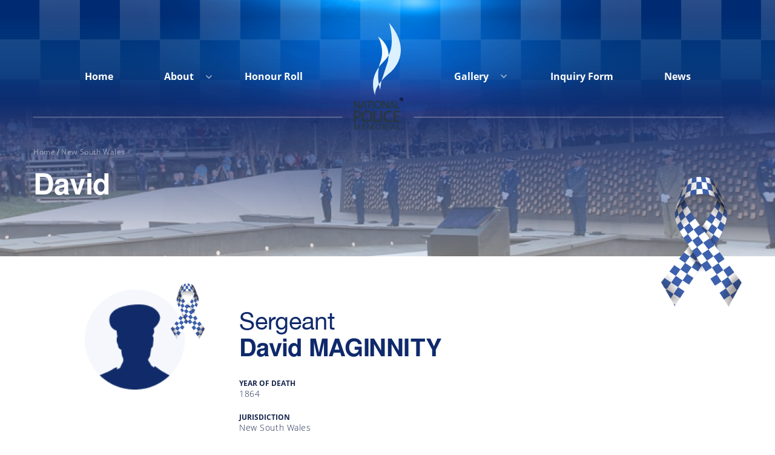

--- FILE ---
content_type: text/html; charset=UTF-8
request_url: https://npm.org.au/honor-roll/david-maginnity/
body_size: 13322
content:
<!DOCTYPE html>
<html lang="en-US" >
<head>
	<!-- Global site tag (gtag.js) - Google Analytics -->
	<script async src="https://www.googletagmanager.com/gtag/js?id=UA-42921607-11"></script>
	<script>
	  window.dataLayer = window.dataLayer || [];
	  function gtag(){dataLayer.push(arguments);}
	  gtag('js', new Date());

	  gtag('config', 'UA-42921607-11');
	</script>
	<meta charset="UTF-8">
	<meta http-equiv="X-UA-Compatible" content="IE=edge">
	<meta name="viewport" content="width=device-width, initial-scale=1">
	<title>David - National Police Memorial</title>
	<link rel="profile" href="https://gmpg.org/xfn/11">
	<link rel="pingback" href="https://npm.org.au/xmlrpc.php">
	<link rel="stylesheet" type="text/css" href="//fonts.googleapis.com/css?family=Open+Sans" />
	<link href="https://maxcdn.bootstrapcdn.com/font-awesome/4.7.0/css/font-awesome.min.css" rel="stylesheet">
	<link href="https://cdnjs.cloudflare.com/ajax/libs/font-awesome/5.13.0/css/all.min.css" rel="stylesheet">

			
<!-- The SEO Framework by Sybre Waaijer -->
<meta name="robots" content="max-snippet:-1,max-image-preview:standard,max-video-preview:-1" />
<link rel="canonical" href="https://npm.org.au/honor-roll/david-maginnity/" />
<meta name="description" content="The Sergeant was returning to Tumbarumba from a patrol to Copabella with Constable Charles Churchley when they encountered another rider on the road." />
<meta property="og:type" content="article" />
<meta property="og:locale" content="en_US" />
<meta property="og:site_name" content="National Police Memorial" />
<meta property="og:title" content="David" />
<meta property="og:description" content="The Sergeant was returning to Tumbarumba from a patrol to Copabella with Constable Charles Churchley when they encountered another rider on the road. When the Sergeant cantered up to the rider a shot…" />
<meta property="og:url" content="https://npm.org.au/honor-roll/david-maginnity/" />
<meta property="og:image" content="https://npm.org.au/wp-content/uploads/2021/08/favicon.png" />
<meta property="og:image:width" content="82" />
<meta property="og:image:height" content="123" />
<meta property="article:published_time" content="2021-08-27T06:44:43+00:00" />
<meta property="article:modified_time" content="2021-08-27T06:44:43+00:00" />
<meta property="article:publisher" content="https://www.facebook.com/National-Police-Memorial-Australia-48162388980" />
<meta name="twitter:card" content="summary_large_image" />
<meta name="twitter:title" content="David" />
<meta name="twitter:description" content="The Sergeant was returning to Tumbarumba from a patrol to Copabella with Constable Charles Churchley when they encountered another rider on the road. When the Sergeant cantered up to the rider a shot…" />
<meta name="twitter:image" content="https://npm.org.au/wp-content/uploads/2021/08/favicon.png" />
<script type="application/ld+json">{"@context":"https://schema.org","@graph":[{"@type":"WebSite","@id":"https://npm.org.au/#/schema/WebSite","url":"https://npm.org.au/","name":"National Police Memorial","inLanguage":"en-US","potentialAction":{"@type":"SearchAction","target":{"@type":"EntryPoint","urlTemplate":"https://npm.org.au/search/{search_term_string}/"},"query-input":"required name=search_term_string"},"publisher":{"@type":"Organization","@id":"https://npm.org.au/#/schema/Organization","name":"National Police Memorial","url":"https://npm.org.au/","logo":{"@type":"ImageObject","url":"https://npm.org.au/wp-content/uploads/2021/08/favicon.png","contentUrl":"https://npm.org.au/wp-content/uploads/2021/08/favicon.png","width":82,"height":123}}},{"@type":"WebPage","@id":"https://npm.org.au/honor-roll/david-maginnity/","url":"https://npm.org.au/honor-roll/david-maginnity/","name":"David - National Police Memorial","description":"The Sergeant was returning to Tumbarumba from a patrol to Copabella with Constable Charles Churchley when they encountered another rider on the road.","inLanguage":"en-US","isPartOf":{"@id":"https://npm.org.au/#/schema/WebSite"},"breadcrumb":{"@type":"BreadcrumbList","@id":"https://npm.org.au/#/schema/BreadcrumbList","itemListElement":[{"@type":"ListItem","position":1,"item":"https://npm.org.au/","name":"National Police Memorial"},{"@type":"ListItem","position":2,"item":"https://npm.org.au/category/new-south-wales/","name":"Category: New South Wales"},{"@type":"ListItem","position":3,"name":"David"}]},"potentialAction":{"@type":"ReadAction","target":"https://npm.org.au/honor-roll/david-maginnity/"},"datePublished":"2021-08-27T06:44:43+00:00","dateModified":"2021-08-27T06:44:43+00:00"}]}</script>
<!-- / The SEO Framework by Sybre Waaijer | 4.04ms meta | 0.08ms boot -->

<link rel='dns-prefetch' href='//cdnjs.cloudflare.com' />
<link rel='dns-prefetch' href='//fonts.googleapis.com' />
<link rel="alternate" type="application/rss+xml" title="National Police Memorial &raquo; Feed" href="https://npm.org.au/feed/" />
<link rel="alternate" type="application/rss+xml" title="National Police Memorial &raquo; Comments Feed" href="https://npm.org.au/comments/feed/" />
<link rel="alternate" title="oEmbed (JSON)" type="application/json+oembed" href="https://npm.org.au/wp-json/oembed/1.0/embed?url=https%3A%2F%2Fnpm.org.au%2Fhonor-roll%2Fdavid-maginnity%2F" />
<link rel="alternate" title="oEmbed (XML)" type="text/xml+oembed" href="https://npm.org.au/wp-json/oembed/1.0/embed?url=https%3A%2F%2Fnpm.org.au%2Fhonor-roll%2Fdavid-maginnity%2F&#038;format=xml" />
<style id='wp-img-auto-sizes-contain-inline-css' type='text/css'>
img:is([sizes=auto i],[sizes^="auto," i]){contain-intrinsic-size:3000px 1500px}
/*# sourceURL=wp-img-auto-sizes-contain-inline-css */
</style>
<style id='wp-emoji-styles-inline-css' type='text/css'>

	img.wp-smiley, img.emoji {
		display: inline !important;
		border: none !important;
		box-shadow: none !important;
		height: 1em !important;
		width: 1em !important;
		margin: 0 0.07em !important;
		vertical-align: -0.1em !important;
		background: none !important;
		padding: 0 !important;
	}
/*# sourceURL=wp-emoji-styles-inline-css */
</style>
<style id='wp-block-library-inline-css' type='text/css'>
:root{--wp-block-synced-color:#7a00df;--wp-block-synced-color--rgb:122,0,223;--wp-bound-block-color:var(--wp-block-synced-color);--wp-editor-canvas-background:#ddd;--wp-admin-theme-color:#007cba;--wp-admin-theme-color--rgb:0,124,186;--wp-admin-theme-color-darker-10:#006ba1;--wp-admin-theme-color-darker-10--rgb:0,107,160.5;--wp-admin-theme-color-darker-20:#005a87;--wp-admin-theme-color-darker-20--rgb:0,90,135;--wp-admin-border-width-focus:2px}@media (min-resolution:192dpi){:root{--wp-admin-border-width-focus:1.5px}}.wp-element-button{cursor:pointer}:root .has-very-light-gray-background-color{background-color:#eee}:root .has-very-dark-gray-background-color{background-color:#313131}:root .has-very-light-gray-color{color:#eee}:root .has-very-dark-gray-color{color:#313131}:root .has-vivid-green-cyan-to-vivid-cyan-blue-gradient-background{background:linear-gradient(135deg,#00d084,#0693e3)}:root .has-purple-crush-gradient-background{background:linear-gradient(135deg,#34e2e4,#4721fb 50%,#ab1dfe)}:root .has-hazy-dawn-gradient-background{background:linear-gradient(135deg,#faaca8,#dad0ec)}:root .has-subdued-olive-gradient-background{background:linear-gradient(135deg,#fafae1,#67a671)}:root .has-atomic-cream-gradient-background{background:linear-gradient(135deg,#fdd79a,#004a59)}:root .has-nightshade-gradient-background{background:linear-gradient(135deg,#330968,#31cdcf)}:root .has-midnight-gradient-background{background:linear-gradient(135deg,#020381,#2874fc)}:root{--wp--preset--font-size--normal:16px;--wp--preset--font-size--huge:42px}.has-regular-font-size{font-size:1em}.has-larger-font-size{font-size:2.625em}.has-normal-font-size{font-size:var(--wp--preset--font-size--normal)}.has-huge-font-size{font-size:var(--wp--preset--font-size--huge)}.has-text-align-center{text-align:center}.has-text-align-left{text-align:left}.has-text-align-right{text-align:right}.has-fit-text{white-space:nowrap!important}#end-resizable-editor-section{display:none}.aligncenter{clear:both}.items-justified-left{justify-content:flex-start}.items-justified-center{justify-content:center}.items-justified-right{justify-content:flex-end}.items-justified-space-between{justify-content:space-between}.screen-reader-text{border:0;clip-path:inset(50%);height:1px;margin:-1px;overflow:hidden;padding:0;position:absolute;width:1px;word-wrap:normal!important}.screen-reader-text:focus{background-color:#ddd;clip-path:none;color:#444;display:block;font-size:1em;height:auto;left:5px;line-height:normal;padding:15px 23px 14px;text-decoration:none;top:5px;width:auto;z-index:100000}html :where(.has-border-color){border-style:solid}html :where([style*=border-top-color]){border-top-style:solid}html :where([style*=border-right-color]){border-right-style:solid}html :where([style*=border-bottom-color]){border-bottom-style:solid}html :where([style*=border-left-color]){border-left-style:solid}html :where([style*=border-width]){border-style:solid}html :where([style*=border-top-width]){border-top-style:solid}html :where([style*=border-right-width]){border-right-style:solid}html :where([style*=border-bottom-width]){border-bottom-style:solid}html :where([style*=border-left-width]){border-left-style:solid}html :where(img[class*=wp-image-]){height:auto;max-width:100%}:where(figure){margin:0 0 1em}html :where(.is-position-sticky){--wp-admin--admin-bar--position-offset:var(--wp-admin--admin-bar--height,0px)}@media screen and (max-width:600px){html :where(.is-position-sticky){--wp-admin--admin-bar--position-offset:0px}}

/*# sourceURL=wp-block-library-inline-css */
</style><style id='global-styles-inline-css' type='text/css'>
:root{--wp--preset--aspect-ratio--square: 1;--wp--preset--aspect-ratio--4-3: 4/3;--wp--preset--aspect-ratio--3-4: 3/4;--wp--preset--aspect-ratio--3-2: 3/2;--wp--preset--aspect-ratio--2-3: 2/3;--wp--preset--aspect-ratio--16-9: 16/9;--wp--preset--aspect-ratio--9-16: 9/16;--wp--preset--color--black: #000000;--wp--preset--color--cyan-bluish-gray: #abb8c3;--wp--preset--color--white: #ffffff;--wp--preset--color--pale-pink: #f78da7;--wp--preset--color--vivid-red: #cf2e2e;--wp--preset--color--luminous-vivid-orange: #ff6900;--wp--preset--color--luminous-vivid-amber: #fcb900;--wp--preset--color--light-green-cyan: #7bdcb5;--wp--preset--color--vivid-green-cyan: #00d084;--wp--preset--color--pale-cyan-blue: #8ed1fc;--wp--preset--color--vivid-cyan-blue: #0693e3;--wp--preset--color--vivid-purple: #9b51e0;--wp--preset--gradient--vivid-cyan-blue-to-vivid-purple: linear-gradient(135deg,rgb(6,147,227) 0%,rgb(155,81,224) 100%);--wp--preset--gradient--light-green-cyan-to-vivid-green-cyan: linear-gradient(135deg,rgb(122,220,180) 0%,rgb(0,208,130) 100%);--wp--preset--gradient--luminous-vivid-amber-to-luminous-vivid-orange: linear-gradient(135deg,rgb(252,185,0) 0%,rgb(255,105,0) 100%);--wp--preset--gradient--luminous-vivid-orange-to-vivid-red: linear-gradient(135deg,rgb(255,105,0) 0%,rgb(207,46,46) 100%);--wp--preset--gradient--very-light-gray-to-cyan-bluish-gray: linear-gradient(135deg,rgb(238,238,238) 0%,rgb(169,184,195) 100%);--wp--preset--gradient--cool-to-warm-spectrum: linear-gradient(135deg,rgb(74,234,220) 0%,rgb(151,120,209) 20%,rgb(207,42,186) 40%,rgb(238,44,130) 60%,rgb(251,105,98) 80%,rgb(254,248,76) 100%);--wp--preset--gradient--blush-light-purple: linear-gradient(135deg,rgb(255,206,236) 0%,rgb(152,150,240) 100%);--wp--preset--gradient--blush-bordeaux: linear-gradient(135deg,rgb(254,205,165) 0%,rgb(254,45,45) 50%,rgb(107,0,62) 100%);--wp--preset--gradient--luminous-dusk: linear-gradient(135deg,rgb(255,203,112) 0%,rgb(199,81,192) 50%,rgb(65,88,208) 100%);--wp--preset--gradient--pale-ocean: linear-gradient(135deg,rgb(255,245,203) 0%,rgb(182,227,212) 50%,rgb(51,167,181) 100%);--wp--preset--gradient--electric-grass: linear-gradient(135deg,rgb(202,248,128) 0%,rgb(113,206,126) 100%);--wp--preset--gradient--midnight: linear-gradient(135deg,rgb(2,3,129) 0%,rgb(40,116,252) 100%);--wp--preset--font-size--small: 13px;--wp--preset--font-size--medium: 20px;--wp--preset--font-size--large: 36px;--wp--preset--font-size--x-large: 42px;--wp--preset--spacing--20: 0.44rem;--wp--preset--spacing--30: 0.67rem;--wp--preset--spacing--40: 1rem;--wp--preset--spacing--50: 1.5rem;--wp--preset--spacing--60: 2.25rem;--wp--preset--spacing--70: 3.38rem;--wp--preset--spacing--80: 5.06rem;--wp--preset--shadow--natural: 6px 6px 9px rgba(0, 0, 0, 0.2);--wp--preset--shadow--deep: 12px 12px 50px rgba(0, 0, 0, 0.4);--wp--preset--shadow--sharp: 6px 6px 0px rgba(0, 0, 0, 0.2);--wp--preset--shadow--outlined: 6px 6px 0px -3px rgb(255, 255, 255), 6px 6px rgb(0, 0, 0);--wp--preset--shadow--crisp: 6px 6px 0px rgb(0, 0, 0);}:where(.is-layout-flex){gap: 0.5em;}:where(.is-layout-grid){gap: 0.5em;}body .is-layout-flex{display: flex;}.is-layout-flex{flex-wrap: wrap;align-items: center;}.is-layout-flex > :is(*, div){margin: 0;}body .is-layout-grid{display: grid;}.is-layout-grid > :is(*, div){margin: 0;}:where(.wp-block-columns.is-layout-flex){gap: 2em;}:where(.wp-block-columns.is-layout-grid){gap: 2em;}:where(.wp-block-post-template.is-layout-flex){gap: 1.25em;}:where(.wp-block-post-template.is-layout-grid){gap: 1.25em;}.has-black-color{color: var(--wp--preset--color--black) !important;}.has-cyan-bluish-gray-color{color: var(--wp--preset--color--cyan-bluish-gray) !important;}.has-white-color{color: var(--wp--preset--color--white) !important;}.has-pale-pink-color{color: var(--wp--preset--color--pale-pink) !important;}.has-vivid-red-color{color: var(--wp--preset--color--vivid-red) !important;}.has-luminous-vivid-orange-color{color: var(--wp--preset--color--luminous-vivid-orange) !important;}.has-luminous-vivid-amber-color{color: var(--wp--preset--color--luminous-vivid-amber) !important;}.has-light-green-cyan-color{color: var(--wp--preset--color--light-green-cyan) !important;}.has-vivid-green-cyan-color{color: var(--wp--preset--color--vivid-green-cyan) !important;}.has-pale-cyan-blue-color{color: var(--wp--preset--color--pale-cyan-blue) !important;}.has-vivid-cyan-blue-color{color: var(--wp--preset--color--vivid-cyan-blue) !important;}.has-vivid-purple-color{color: var(--wp--preset--color--vivid-purple) !important;}.has-black-background-color{background-color: var(--wp--preset--color--black) !important;}.has-cyan-bluish-gray-background-color{background-color: var(--wp--preset--color--cyan-bluish-gray) !important;}.has-white-background-color{background-color: var(--wp--preset--color--white) !important;}.has-pale-pink-background-color{background-color: var(--wp--preset--color--pale-pink) !important;}.has-vivid-red-background-color{background-color: var(--wp--preset--color--vivid-red) !important;}.has-luminous-vivid-orange-background-color{background-color: var(--wp--preset--color--luminous-vivid-orange) !important;}.has-luminous-vivid-amber-background-color{background-color: var(--wp--preset--color--luminous-vivid-amber) !important;}.has-light-green-cyan-background-color{background-color: var(--wp--preset--color--light-green-cyan) !important;}.has-vivid-green-cyan-background-color{background-color: var(--wp--preset--color--vivid-green-cyan) !important;}.has-pale-cyan-blue-background-color{background-color: var(--wp--preset--color--pale-cyan-blue) !important;}.has-vivid-cyan-blue-background-color{background-color: var(--wp--preset--color--vivid-cyan-blue) !important;}.has-vivid-purple-background-color{background-color: var(--wp--preset--color--vivid-purple) !important;}.has-black-border-color{border-color: var(--wp--preset--color--black) !important;}.has-cyan-bluish-gray-border-color{border-color: var(--wp--preset--color--cyan-bluish-gray) !important;}.has-white-border-color{border-color: var(--wp--preset--color--white) !important;}.has-pale-pink-border-color{border-color: var(--wp--preset--color--pale-pink) !important;}.has-vivid-red-border-color{border-color: var(--wp--preset--color--vivid-red) !important;}.has-luminous-vivid-orange-border-color{border-color: var(--wp--preset--color--luminous-vivid-orange) !important;}.has-luminous-vivid-amber-border-color{border-color: var(--wp--preset--color--luminous-vivid-amber) !important;}.has-light-green-cyan-border-color{border-color: var(--wp--preset--color--light-green-cyan) !important;}.has-vivid-green-cyan-border-color{border-color: var(--wp--preset--color--vivid-green-cyan) !important;}.has-pale-cyan-blue-border-color{border-color: var(--wp--preset--color--pale-cyan-blue) !important;}.has-vivid-cyan-blue-border-color{border-color: var(--wp--preset--color--vivid-cyan-blue) !important;}.has-vivid-purple-border-color{border-color: var(--wp--preset--color--vivid-purple) !important;}.has-vivid-cyan-blue-to-vivid-purple-gradient-background{background: var(--wp--preset--gradient--vivid-cyan-blue-to-vivid-purple) !important;}.has-light-green-cyan-to-vivid-green-cyan-gradient-background{background: var(--wp--preset--gradient--light-green-cyan-to-vivid-green-cyan) !important;}.has-luminous-vivid-amber-to-luminous-vivid-orange-gradient-background{background: var(--wp--preset--gradient--luminous-vivid-amber-to-luminous-vivid-orange) !important;}.has-luminous-vivid-orange-to-vivid-red-gradient-background{background: var(--wp--preset--gradient--luminous-vivid-orange-to-vivid-red) !important;}.has-very-light-gray-to-cyan-bluish-gray-gradient-background{background: var(--wp--preset--gradient--very-light-gray-to-cyan-bluish-gray) !important;}.has-cool-to-warm-spectrum-gradient-background{background: var(--wp--preset--gradient--cool-to-warm-spectrum) !important;}.has-blush-light-purple-gradient-background{background: var(--wp--preset--gradient--blush-light-purple) !important;}.has-blush-bordeaux-gradient-background{background: var(--wp--preset--gradient--blush-bordeaux) !important;}.has-luminous-dusk-gradient-background{background: var(--wp--preset--gradient--luminous-dusk) !important;}.has-pale-ocean-gradient-background{background: var(--wp--preset--gradient--pale-ocean) !important;}.has-electric-grass-gradient-background{background: var(--wp--preset--gradient--electric-grass) !important;}.has-midnight-gradient-background{background: var(--wp--preset--gradient--midnight) !important;}.has-small-font-size{font-size: var(--wp--preset--font-size--small) !important;}.has-medium-font-size{font-size: var(--wp--preset--font-size--medium) !important;}.has-large-font-size{font-size: var(--wp--preset--font-size--large) !important;}.has-x-large-font-size{font-size: var(--wp--preset--font-size--x-large) !important;}
/*# sourceURL=global-styles-inline-css */
</style>

<style id='classic-theme-styles-inline-css' type='text/css'>
/*! This file is auto-generated */
.wp-block-button__link{color:#fff;background-color:#32373c;border-radius:9999px;box-shadow:none;text-decoration:none;padding:calc(.667em + 2px) calc(1.333em + 2px);font-size:1.125em}.wp-block-file__button{background:#32373c;color:#fff;text-decoration:none}
/*# sourceURL=/wp-includes/css/classic-themes.min.css */
</style>
<link rel='stylesheet' id='menu-image-css' href='https://npm.org.au/wp-content/plugins/menu-image/includes/css/menu-image.css?ver=3.13' type='text/css' media='all' />
<link rel='stylesheet' id='dashicons-css' href='https://npm.org.au/wp-includes/css/dashicons.min.css?ver=6.9' type='text/css' media='all' />
<link rel='stylesheet' id='theme-bootstrap-css' href='https://npm.org.au/wp-content/themes/parallelus-frontrunner/assets/css/bootstrap.min.css?ver=6.9' type='text/css' media='all' />
<link rel='stylesheet' id='slick-css-css' href='https://npm.org.au/wp-content/themes/parallelus-frontrunner/assets/css/slick.css?ver=6.9' type='text/css' media='all' />
<link rel='stylesheet' id='slick-theme-css-css' href='https://npm.org.au/wp-content/themes/parallelus-frontrunner/assets/css/slick-theme.css?ver=6.9' type='text/css' media='all' />
<link rel='stylesheet' id='slick-lightbox-css-css' href='https://npm.org.au/wp-content/themes/parallelus-frontrunner/assets/css/slick-lightbox.css?ver=6.9' type='text/css' media='all' />
<link rel='stylesheet' id='theme-style-css' href='https://npm.org.au/wp-content/themes/parallelus-frontrunner/css/theme.min.css?ver=6776' type='text/css' media='all' />
<style id='theme-style-inline-css' type='text/css'>
a,.widget a,.btn.btn-link{color:#0d81c4;}.btn.btn-link{border-color:#0d81c4;}a:hover,a:focus,.widget a:hover,.btn.btn-link:hover,.btn.btn-link:focus,.search-result h3 a:hover,.search-result .result-title a:hover{color:#0d81c4;}.btn.btn-link:hover,.btn.btn-link:focus{border-color:#0d81c4;}.navbar-default{background-color:#ffffff;color:#064a77;}.navbar-default .navbar-brand,.navbar-default .navbar-brand:hover,.navbar-default .navbar-brand:focus,.navbar-default .navbar-text,.navbar-default .navbar-nav > li > a,.navbar-default .navbar-nav > li > a:hover,.navbar-default .navbar-nav > li > a:focus,.navbar-default .navbar-nav > .active > a,.navbar-default .navbar-nav > .active > a:hover,.navbar-default .navbar-nav > .active > a:focus,.navbar-default .navbar-toggle .icon-bar{color:#064a77;}.navbar-default .navbar-form{border-color:#ffffff;}.navbar-wrapper .navbar .navbar-nav > li.open > a,.navbar-wrapper .navbar .navbar-nav > li > a:hover,.navbar-wrapper .navbar .navbar-nav > li > a:focus{background-color:#064a77;}.navbar .dropdown-toggle::after{border-top-color:#064a77;}.navbar-default .navbar-collapse{color:#064a77;}.navbar-default .dropdown-menu,.navbar-default .navbar-nav > li > a:hover,.navbar-default .navbar-nav > li > a:focus,.navbar-default .navbar-nav > .active > a,.navbar-default .navbar-nav > .active > a:hover,.navbar-default .navbar-nav > .active > a:focus,.navbar-default .navbar-nav > .open > a,.navbar-default .navbar-nav > .open > a:hover,.navbar-default .navbar-nav > .open > a:focus{background-color:#064a77;color:#ffffff;}@media (max-width:767px){.navbar-default .navbar-nav .open .dropdown-menu > li > a:hover,.navbar-default .navbar-nav .open .dropdown-menu > li > a:focus,.navbar-default .navbar-nav .open .dropdown-menu > .active > a,.navbar-default .navbar-nav .open .dropdown-menu > .active > a:hover,.navbar-default .navbar-nav .open .dropdown-menu > .active > a:focus{background-color:#064a77;color:#ffffff;}}.navbar-default .dropdown-menu > li > a, .navbar-default .dropdown-menu > li > a:hover,.navbar-default .dropdown-menu > li > a:focus{color:#ffffff;}.navbar-wrapper .navbar .navbar-nav > li.open li a:hover,.navbar-wrapper .navbar .navbar-nav > li.open li a:focus{background-color:rgba(255,255,255,.14);}.navbar .dropdown.open > .dropdown-toggle::after{border-top-color:#ffffff !important;}.navbar .dropdown-submenu > a.dropdown-toggle:after,.navbar .dropdown-submenu > a.dropdown-toggle:hover:after{border-left-color:#ffffff;border-top-color:transparent !important;}.navbar-default .navbar-nav > .active > a,.navbar-default .navbar-nav > .active > a:hover,.navbar-default .navbar-nav > .active > a:focus{background:#ffffff;color:#ffffff;}.navbar .active > .dropdown-toggle::after,.navbar .dropdown.open.active > .dropdown-toggle::after{border-top-color:#ffffff;}.navbar-wrapper .navbar ul#nav-right > li,.navbar-vertical ul#nav-right > li{color:#064a77;}.navbar-wrapper .navbar ul#nav-right{color:#064a77;}.navbar-wrapper .navbar ul#nav-right .navbar-text,.navbar-wrapper .navbar ul#nav-right > li > a,.navbar-wrapper .navbar ul#nav-right > li > a:hover,.navbar-wrapper .navbar ul#nav-right > li > a:focus,.navbar-wrapper .navbar ul#nav-right > .active > a,.navbar-wrapper .navbar ul#nav-right > .active > a:hover,.navbar-wrapper .navbar ul#nav-right > .active > a:focus,.navbar-default .navbar-toggle .icon-bar{color:#064a77;}.navbar-wrapper .navbar ul#nav-right.navbar-nav > li.open > a,.navbar-wrapper .navbar ul#nav-right.navbar-nav > li > a:hover,.navbar-wrapper .navbar ul#nav-right.navbar-nav > li > a:focus{}.navbar-vertical ul#nav-right .dropdown-toggle::after,.navbar-wrapper .navbar ul#nav-right .dropdown-toggle::after{border-top-color:#064a77;}.navbar-wrapper .navbar ul#nav-right > .active > a,.navbar-wrapper .navbar ul#nav-right > .active > a:hover,.navbar-wrapper .navbar ul#nav-right > .active > a:focus{background:#;color:;}.navbar-wrapper .navbar ul#nav-right .active > .dropdown-toggle::after,.navbar-wrapper .navbar ul#nav-right .dropdown.open.active > .dropdown-toggle::after{border-top-color:;}body{font-family:Roboto;font-size:16px;color:#232323;}.tooltip,.popover,blockquote small,blockquote cite,.heading,#footer.with-overlap .container-box h3,body.videos .video-entry .video-title,body.post-type-archive-political-video .video-entry .video-title,.search-result h3,.search-result .result-title{font-family:Roboto;color:#232323;}.box h3,.box .ninja-forms-form-title{font-family:Roboto;}.widget-title,.header-links-item article h3,#footer.with-overlap .container-box .ninja-forms-form-title,.popover-title,.post-nav-popover h3.popover-title{font-family:Roboto;}.thumbnail .caption,blockquote em,.comment-list .media-body .panel-heading .media-heading a,.nav-tabs > li > a,.nav-justified:not([class*="nav-pills"]):not([class*="nav-tabs"]) > li > a,.panel-default .close,.modal .close,.cover-container .light-bg h1,.cover-container .light-bg .h1,.cover-container .light-bg h2,.cover-container .light-bg .h2,.cover-container .light-bg h3,.cover-container .light-bg .h3,.cover-container .light-bg h4,.cover-container .light-bg .h4,.cover-container .light-bg h5,.cover-container .light-bg .h5,.cover-container .light-bg h6,.cover-container .light-bg .h6,.cover-container .light-bg p, .cover-container .light-bg .entry-content,.copyright,.timeline .tl-panel .tl-body i,#login #nav a:hover,#login #backtoblog a:hover{color:#232323;}.intro-wrap h1,.cover .cover-container h1,blockquote.big-quote{font-family:Roboto;font-style:normal;}h1,h2,h3,.h1,.h2,.h3,.page-title{font-family:Roboto;font-weight:400;color:#000000;}h4,.h4,h5,.h5,h6,.h6,.search-result h3,blockquote,.featured-slider article h3{font-family:Roboto;}h4,.h4,h5,.h5,h6,.h6,.search-result h3,h1 a,.h1 a,h2 a,.h2 a,h3 a,.h3 a,h4 a,.h4 a,h5 a,.h5 a,h6 a,.h6 a{color:#000000;}
/*# sourceURL=theme-style-inline-css */
</style>
<link rel='stylesheet' id='main-custom-css' href='https://npm.org.au/wp-content/themes/parallelus-frontrunner/css/main-custom.css?ver=1759198376' type='text/css' media='all' />
<link rel='stylesheet' id='theme-google-font-body-css' href='https://fonts.googleapis.com/css?family=Roboto:400,400italic,100,100italic,300,300italic,500,500italic,700,700italic&#038;subset=latin,latin-ext' type='text/css' media='all' />
<link rel='stylesheet' id='theme-google-font-heading-css' href='https://fonts.googleapis.com/css?family=Roboto:400,400italic,700,700italic&#038;subset=latin,latin-ext' type='text/css' media='all' />
<link rel='stylesheet' id='wp-pagenavi-css' href='https://npm.org.au/wp-content/plugins/wp-pagenavi/pagenavi-css.css?ver=2.70' type='text/css' media='all' />
<script type="text/javascript" src="https://npm.org.au/wp-includes/js/jquery/jquery.min.js?ver=3.7.1" id="jquery-core-js"></script>
<script type="text/javascript" src="https://npm.org.au/wp-includes/js/jquery/jquery-migrate.min.js?ver=3.4.1" id="jquery-migrate-js"></script>
<script type="text/javascript" src="https://npm.org.au/wp-content/themes/parallelus-frontrunner/assets/js/ie10-viewport-bug-workaround.js?ver=1" id="theme-ie10-viewport-bug-js"></script>
<link rel="https://api.w.org/" href="https://npm.org.au/wp-json/" /><link rel="alternate" title="JSON" type="application/json" href="https://npm.org.au/wp-json/wp/v2/honor_roll/6497" /><link rel="EditURI" type="application/rsd+xml" title="RSD" href="https://npm.org.au/xmlrpc.php?rsd" />
<style type="text/css">.recentcomments a{display:inline !important;padding:0 !important;margin:0 !important;}</style><link rel="icon" href="https://npm.org.au/wp-content/uploads/2021/08/favicon.png" sizes="32x32" />
<link rel="icon" href="https://npm.org.au/wp-content/uploads/2021/08/favicon.png" sizes="192x192" />
<link rel="apple-touch-icon" href="https://npm.org.au/wp-content/uploads/2021/08/favicon.png" />
<meta name="msapplication-TileImage" content="https://npm.org.au/wp-content/uploads/2021/08/favicon.png" />
		<style type="text/css" id="wp-custom-css">
			/*
You can add your own CSS here.

Click the help icon above to learn more.
*/

a:hover {
  text-decoration: none !important;
}

#section-news a:hover {
  color: #0D81C4 !important;
}

#section-news h2.heading {
  margin-top: 20px;
  text-transform: none;
}

@media (min-width: 992px) {
  #header.header-bg.header-large {
    background-size: auto 500px !important;
    background-position-y: 0 !important;
padding-top: 500px !important;
  }
}

#logos .col-md-3 {
  text-align: center;
}

.header-links-item {
  min-height: 75px;
}

#nav-main {
  min-height: 0;
}

#nav-main .container-fluid {
  line-height: initial;
}

#navbar-main {
  text-align: center;
}

#navbar-main ul {
  float: none;
  margin: auto;
}

#navbar-main li {
  font-size: 20px;
}

#navbar-main > div > ul > li a {
  padding-top: 8px;
  padding-bottom: 8px;
}

.navbar-brand {
  padding: 0;
  width: 100%;
  height: 130px;
  text-align: center;
  background-color: #0272AE;
}

.navbar-brand:hover {
  background-color: #0272AE !important;
}

.navbar-brand img {
  padding: 10px 0 10px 0;
  max-height: 130px
}

.navbar-toggle {
  padding: 0;
}

@media (min-width: 992px) {
  .header-links {
    margin-top: -40px;
    margin-bottom: -75px;
  }
}

@media (max-width: 767px) {
	.navbar-default .navbar-nav .open .dropdown-menu>li>a {
  color: #4F6AA3;
}
}

.header-links .entry-title p {
	display: inline;
}

.header-links .entry-title {
  text-transform: none;
  font-size: 20px;
}

.picture-frame img {
    border-style: solid;
    border-color: white;
    border-width: 3px;
}

.picture-name {
  font-weight: bold;
  margin-bottom: 0;
}

hr.thick {
  border: 0;
  height: 3px;
  background-color: white;
  margin-top: 36px;
  margin-bottom: 36px;
}

@media screen and (min-width: 768px) {
  #logos hr {
    margin-top: 20px;
    margin-bottom: 20px;
  }
}

.display-posts-listing {
  list-style-type: none;
}

.display-posts-listing .title {

}

.nf-form-fields-required {
  display: none;
}

.news-list h2,
.page-title,
.entry-title {
    font-family: "Roboto";
}

.home #header {
    margin-top: 0px;
}
.carousel-indicators li {
    border-color: white;
    border-width: 2px;
}
.carousel-indicators li.active {
    background-color: white;
}
.carousel-control {
    color: white;
    border-color: red;
    opacity: 1;
}

.widget-title {
    text-transform: none;
}

@media screen and (max-width:375px) {
    .carousel .item {
        height: 300px !important;
    }
}

.main-content {
  margin-top: 150px;
}

.carousel {
  margin-top: 150px;
}

.navbar-default .navbar-nav > .active > a {
  color: #4F6AA3;
}

.nav>li>a {
  padding: 10px 24px;
}

.post a.more-link, .entry a.more-link, .issue a.more-link, .political-issue a.more-link {
  text-decoration: none;
  color: #0D81C4;
}

div.ngg-album-compactbox {
  padding: 0 !important;
  border: none;
}

div.ngg-album-compactbox:after {
  content: initial;
}
div.ngg-album-compactbox:before {
  bottom: initial;
}

div.ngg-album-compact h4 .ngg-album-desc {
  height: 20px !important;
}

#footer {
  padding-top: 0;
}

button.navbar-toggle .icon-bar {
  background-color: #0D81C4 !important;
}

.footer-social {
  margin-top: -27px;
}

.nf-form-title h3 {
  color: white;
}

.wtw-map {
  padding-top: 80px;
}

#breadcrumbs a {
   color: black;
   pointer-events: none;
   cursor: default;
}

.no-margin-bottom p {
  margin-bottom: 0;
}

.width400 img {
  width: 400px !important;
}

#formsearchhonor select option[value=""]{
	display:none
}

#formsearchhonor select option.any[value=""]{
	display:block
}

.menu-item-7339 a:after{
	left:12px !important;
}

@media screen and (max-width:767px){
	#header .navbar-default .dropdown-menu{
		padding-left:15px;
	}
	
	.honor-roll-wrapper .tiles .circle-fill{
		z-index:1;
	}
	.sidenav{
		z-index:2;
	}
}

.entry-content table{
	font-family:"OpenSans-Regular";
	font-size:14px;
	color:#484b53;
}

.entry-content table th,
.entry-content table td{
	padding:5px 10px;
}

@media screen and (-ms-high-contrast: active), (-ms-high-contrast: none) {
	.honor-wrap .arrow-wrapper{
		display:none !important;
	}
	
	.contact-wrap .form-wrapper{
		position:relative;
		top:90px;
	}
	
	.gallery-first-row .title-gallery{
		position:relative;
		top:450px;
	}
	
	.gallery-second-row .title-gallery{
		position:relative;
		top:280px;
	}
	
	.map-address .address-details{
		position:relative;
		top:100px;
	}
	
	.home .header-wrapper-home .bg-home,
	#homebanner{
		background-attachment:inherit !important;
	}
	
	.gallery-index,
	#total-img{
		display:none !important;
	}
	
	.slick-lightbox-close{
		top:127px;
		right:25.2%;
	}
	
	select::-ms-expand {
    display: none;
	}
}

@-moz-document url-prefix() {
	.slick-lightbox-close{
		top: 120px;
		right: 24.9%;
	}
}

@media not all and (min-resolution:.001dpcm) { 
     @supports (-webkit-appearance:none) {
         .slick-lightbox-close{
						top: 155px;
					 right:25.2%;
					}
     }
}

.tile-news .tile-body h3 {
	max-height:45px;
}		</style>
		</head>

<body class="wp-singular honor_roll-template-default single single-honor_roll postid-6497 wp-theme-parallelus-frontrunner">


	
	


	<section id="inside-header" class="header-wrapper" style="background-image:url('https://npm.org.au/wp-content/themes/parallelus-frontrunner/assets/images/history-banner.png');">

	<div class="overlay-color"></div>



	<img class="overlay-inside" src="https://npm.org.au/wp-content/themes/parallelus-frontrunner/assets/images/wrapper-bg5.png">

	<img class="checkers-inside" src="https://npm.org.au/wp-content/themes/parallelus-frontrunner/assets/images/checkers-inside.png">

		<div id="header" class="header-nav-top " style="">

			

<div class="header-inner menu-container">
	<div class="navbar-wrapper">
		<nav class="navbar navbar-default navbar-fixed-top" id="nav-main">

			<div class="container-fluid">

				<div class="navbar-header">
					<button onclick="openNav()" type="button" class="navbar-toggle collapsed" data-toggle="collapse" data-target="#navbar-main" aria-expanded="false">
						<span class="sr-only">Toggle navigation</span>
						<span class="icon-bar"></span>
						<span class="icon-bar"></span>
						<span class="icon-bar"></span>
					</button>
				</div>

				<div id="mySidenav" class="sidenav">
					<div class='text-center'>
						<img src="https://npm.org.au/wp-content/themes/parallelus-frontrunner/assets/images/mobile-logo.svg" alt="National Police Memorial">
					</div>
				  <a href="javascript:void(0)" class="closebtn" onclick="closeNav()">&times;</a>
					<ul id="menu-main-menu" class="nav navbar-nav"><li id="menu-item-6017" class="menu-item menu-item-type-custom menu-item-object-custom menu-item-home menu-item-6017"><a href="https://npm.org.au">Home</a></li>
<li id="menu-item-6237" class="menu-item menu-item-type-post_type menu-item-object-page menu-item-has-children menu-item-6237 dropdown show-on-hover"><a href="https://npm.org.au/about/" data-toggle="dropdown" class="dropdown-toggle" aria-haspopup="true">About <span class="caret"></span></a>
<ul role="menu" class=" dropdown-menu">
	<li id="menu-item-6282" class="menu-item menu-item-type-post_type menu-item-object-page menu-item-6282"><a href="https://npm.org.au/about/history/">History</a></li>
	<li id="menu-item-6283" class="menu-item menu-item-type-post_type menu-item-object-page menu-item-6283"><a href="https://npm.org.au/about/criteria/">Criteria</a></li>
	<li id="menu-item-6284" class="menu-item menu-item-type-post_type menu-item-object-page menu-item-6284"><a href="https://npm.org.au/about/npm-committee/">NPM Co-ordination Committee</a></li>
	<li id="menu-item-6285" class="menu-item menu-item-type-post_type menu-item-object-page menu-item-6285"><a href="https://npm.org.au/about/board-of-directors/">Board of Directors</a></li>
	<li id="menu-item-6286" class="menu-item menu-item-type-post_type menu-item-object-page menu-item-6286"><a href="https://npm.org.au/about/faq/">FAQ</a></li>
	<li id="menu-item-6287" class="menu-item menu-item-type-post_type menu-item-object-page menu-item-6287"><a href="https://npm.org.au/about/memorial-information/">Memorial Information</a></li>
	<li id="menu-item-6288" class="menu-item menu-item-type-post_type menu-item-object-page menu-item-6288"><a href="https://npm.org.au/about/memorial-ceremonies/">Memorial Ceremonies</a></li>
	<li id="menu-item-6289" class="menu-item menu-item-type-post_type menu-item-object-page menu-item-6289"><a href="https://npm.org.au/about/links/">Links</a></li>
	<li id="menu-item-6290" class="menu-item menu-item-type-post_type menu-item-object-page menu-item-6290"><a href="https://npm.org.au/about/remembrance-day-services/">Remembrance Day Services</a></li>
	<li id="menu-item-6291" class="menu-item menu-item-type-post_type menu-item-object-page menu-item-6291"><a href="https://npm.org.au/about/fundraising/">Fundraising</a></li>
</ul>
</li>
<li id="menu-item-6236" class="menu-item menu-item-type-post_type menu-item-object-page menu-item-6236"><a href="https://npm.org.au/honour-roll/">Honour Roll</a></li>
<li id="menu-item-6013" class="menu-logo-2 menu-item menu-item-type-custom menu-item-object-custom menu-item-home menu-item-6013"><a href="https://npm.org.au/" class="menu-image-title-hide menu-image-not-hovered"><span class="menu-image-title-hide menu-image-title">Home Logo</span><img width="82" height="176" src="https://npm.org.au/wp-content/uploads/2021/07/police-footer.png" class="menu-image menu-image-title-hide" alt="" decoding="async" /></a></li>
<li id="menu-item-7339" class="menu-item menu-item-type-custom menu-item-object-custom menu-item-has-children menu-item-7339 dropdown show-on-hover"><a href="https://npm.org.au/memorial-design/" data-toggle="dropdown" class="dropdown-toggle" aria-haspopup="true">Gallery <span class="caret"></span></a>
<ul role="menu" class=" dropdown-menu">
	<li id="menu-item-7332" class="menu-item menu-item-type-post_type menu-item-object-page menu-item-7332"><a href="https://npm.org.au/memorial-design/">Memorial Design</a></li>
	<li id="menu-item-7331" class="menu-item menu-item-type-post_type menu-item-object-page menu-item-7331"><a href="https://npm.org.au/site/">Site</a></li>
	<li id="menu-item-7330" class="menu-item menu-item-type-post_type menu-item-object-page menu-item-7330"><a href="https://npm.org.au/ground-breaking-ceremony/">Ground Breaking Ceremony</a></li>
	<li id="menu-item-7333" class="menu-item menu-item-type-post_type menu-item-object-page menu-item-7333"><a href="https://npm.org.au/completed-site/">Completed Site</a></li>
	<li id="menu-item-7329" class="menu-item menu-item-type-post_type menu-item-object-page menu-item-7329"><a href="https://npm.org.au/dedication-ceremony/">Dedication Ceremony</a></li>
</ul>
</li>
<li id="menu-item-6210" class="menu-item menu-item-type-post_type menu-item-object-page menu-item-6210"><a href="https://npm.org.au/inquiry-form/">Inquiry Form</a></li>
<li id="menu-item-6235" class="menu-item menu-item-type-post_type menu-item-object-page menu-item-6235"><a href="https://npm.org.au/news/">News</a></li>
</ul>				</div>

				<script>
					function openNav() {
					  document.getElementById("mySidenav").style.width = "250px";
					}

					function closeNav() {
					  document.getElementById("mySidenav").style.width = "0";
					}
				</script>

				<div class="collapse navbar-collapse" id="navbar-main">
          <div class="ucoda-custom" style="display: inline-block; margin-bottom: -4px">
							<ul id="nav-left" class="nav navbar-nav"><li class="menu-item menu-item-type-custom menu-item-object-custom menu-item-home menu-item-6017"><a href="https://npm.org.au">Home</a></li>
<li class="menu-item menu-item-type-post_type menu-item-object-page menu-item-has-children menu-item-6237 dropdown show-on-hover"><a href="https://npm.org.au/about/" data-toggle="dropdown" class="dropdown-toggle" aria-haspopup="true">About <span class="caret"></span></a>
<ul role="menu" class=" dropdown-menu">
	<li class="menu-item menu-item-type-post_type menu-item-object-page menu-item-6282"><a href="https://npm.org.au/about/history/">History</a></li>
	<li class="menu-item menu-item-type-post_type menu-item-object-page menu-item-6283"><a href="https://npm.org.au/about/criteria/">Criteria</a></li>
	<li class="menu-item menu-item-type-post_type menu-item-object-page menu-item-6284"><a href="https://npm.org.au/about/npm-committee/">NPM Co-ordination Committee</a></li>
	<li class="menu-item menu-item-type-post_type menu-item-object-page menu-item-6285"><a href="https://npm.org.au/about/board-of-directors/">Board of Directors</a></li>
	<li class="menu-item menu-item-type-post_type menu-item-object-page menu-item-6286"><a href="https://npm.org.au/about/faq/">FAQ</a></li>
	<li class="menu-item menu-item-type-post_type menu-item-object-page menu-item-6287"><a href="https://npm.org.au/about/memorial-information/">Memorial Information</a></li>
	<li class="menu-item menu-item-type-post_type menu-item-object-page menu-item-6288"><a href="https://npm.org.au/about/memorial-ceremonies/">Memorial Ceremonies</a></li>
	<li class="menu-item menu-item-type-post_type menu-item-object-page menu-item-6289"><a href="https://npm.org.au/about/links/">Links</a></li>
	<li class="menu-item menu-item-type-post_type menu-item-object-page menu-item-6290"><a href="https://npm.org.au/about/remembrance-day-services/">Remembrance Day Services</a></li>
	<li class="menu-item menu-item-type-post_type menu-item-object-page menu-item-6291"><a href="https://npm.org.au/about/fundraising/">Fundraising</a></li>
</ul>
</li>
<li class="menu-item menu-item-type-post_type menu-item-object-page menu-item-6236"><a href="https://npm.org.au/honour-roll/">Honour Roll</a></li>
<li class="menu-logo-2 menu-item menu-item-type-custom menu-item-object-custom menu-item-home menu-item-6013"><a href="https://npm.org.au/" class="menu-image-title-hide menu-image-not-hovered"><span class="menu-image-title-hide menu-image-title">Home Logo</span><img width="82" height="176" src="https://npm.org.au/wp-content/uploads/2021/07/police-footer.png" class="menu-image menu-image-title-hide" alt="" decoding="async" /></a></li>
<li class="menu-item menu-item-type-custom menu-item-object-custom menu-item-has-children menu-item-7339 dropdown show-on-hover"><a href="https://npm.org.au/memorial-design/" data-toggle="dropdown" class="dropdown-toggle" aria-haspopup="true">Gallery <span class="caret"></span></a>
<ul role="menu" class=" dropdown-menu">
	<li class="menu-item menu-item-type-post_type menu-item-object-page menu-item-7332"><a href="https://npm.org.au/memorial-design/">Memorial Design</a></li>
	<li class="menu-item menu-item-type-post_type menu-item-object-page menu-item-7331"><a href="https://npm.org.au/site/">Site</a></li>
	<li class="menu-item menu-item-type-post_type menu-item-object-page menu-item-7330"><a href="https://npm.org.au/ground-breaking-ceremony/">Ground Breaking Ceremony</a></li>
	<li class="menu-item menu-item-type-post_type menu-item-object-page menu-item-7333"><a href="https://npm.org.au/completed-site/">Completed Site</a></li>
	<li class="menu-item menu-item-type-post_type menu-item-object-page menu-item-7329"><a href="https://npm.org.au/dedication-ceremony/">Dedication Ceremony</a></li>
</ul>
</li>
<li class="menu-item menu-item-type-post_type menu-item-object-page menu-item-6210"><a href="https://npm.org.au/inquiry-form/">Inquiry Form</a></li>
<li class="menu-item menu-item-type-post_type menu-item-object-page menu-item-6235"><a href="https://npm.org.au/news/">News</a></li>
</ul>									<a href="https://npm.org.au/" title="National Police Memorial" rel="home" class="navbar-brand">
																					</a>
								        	</div>
				</div>
			</div>
		</nav>  <!-- end default nav -->
	</div>  <!-- end navbar-wrapper -->
</div>  <!-- end header-inner -->



		</div>  <!-- / #header -->

		<section class='breadcrumb-wrap'>
			<div class="container">
				<div class="row">
										<div class="col-xs-12">
						<span property="itemListElement" typeof="ListItem"><a property="item" typeof="WebPage" title="Go to National Police Memorial." href="https://npm.org.au" class="home" ><span property="name">Home</span></a><meta property="position" content="1"></span><div class="bc-sep">/</div> <span property="itemListElement" typeof="ListItem"><a property="item" typeof="WebPage" title="Go to the New South Wales category archives." href="https://npm.org.au/category/new-south-wales/?post_type=honor_roll" class="taxonomy category" ><span property="name">New South Wales</span></a><meta property="position" content="2"></span><div class="bc-sep">/</div> <span property="itemListElement" typeof="ListItem"><span property="name" class="post post-honor_roll current-item">David</span><meta property="url" content="https://npm.org.au/honor-roll/david-maginnity/"><meta property="position" content="3"></span>						<h1>David</h1>
						<img class="banner-ribbon" src="https://npm.org.au/wp-content/themes/parallelus-frontrunner/assets/images/ribbon.svg">
					</div>
									</div>
			</div>
		</section>

	</section>



<div id="page-content" class="page-wrapper container">
	<div id="honorroll" class="single-honor-wrap">
		<div class="single-honorroll-wrapper">

			<div class="honorroll-tiles">
				<div class="circle-wrapper">
					<div class="circle">
													<img class="img-fluid circle-fill" src="https://npm.org.au/wp-content/themes/parallelus-frontrunner/assets/images/default-avatar.png">
											</div>
					<div class="ribbon">
						<img src="https://npm.org.au/wp-content/themes/parallelus-frontrunner/assets/images/med-ribbon.png">
					</div>
				</div>

				<div class="content-body">
						<h2 class="rank">Sergeant</h2>
						<h2 class="name">David <span class="surname">MAGINNITY</span></h2>
										<div class="yod">
						<h5>YEAR OF DEATH</h5>
						<p>
						1864						
						</p>
					</div>
					
					<div class="juris">
						<h5>JURISDICTION</h5>
						<p>New South Wales</p>
					</div>
					<div class="dod">
						<h5>DETAILS OF DEATH</h5>
						<p>The Sergeant was returning to Tumbarumba from a patrol to Copabella with Constable Charles Churchley when they encountered another rider on the road. When the Sergeant cantered up to the rider a shot was fired almost instantly. The Sergeant&#8217;s horse then plunged into the bush carrying its mortally wounded rider. The stranger was later identified as the bushranger Daniel Morgan who was later shot dead. The Sergeant&#8217;s body was recovered the following day. The Sergeant was born in 1815 and joined the New South Wales Police Force on 8 July 1853. At the time of his death he was stationed at Tumbarumba.</p>
					</div>
				</div>
			</div>

		</div>
	</div>
</div>

<div class="search-honor">
		<div class="page-wrapper container">
			<h2>Search Again</h2>
			
			

			<form id="formsearchhonor" action="https://npm.org.au/honour-roll/">
			  	<div class="row form-row">
			  	  	<div class="col-xs-6 col-sm-3">
						<label for="surname">Surname</label>
  						<input type="text" class="form-control" id="surname" name="surname">
			  	  	</div>
			  	  	<div class="col-xs-6 col-sm-3">
						<label for="yearofdeath">Year of Death</label>
						<input type="text" maxlength="4" pattern="[0-9]{4}" class="form-control number1" id="yearofdeath" name="yearofdeath">
			  	  	</div>
			  	  	<div class="col-xs-6 col-sm-3">
						<label for="jurisdiction">Jurisdiction</label>

						
						
						<select class="form-control" id="jurisdiction" name="jurisdiction">
						<option value=""><p>Any</p></option>
												
							<option value="new-south-wales"><p>New South Wales</p></option>						
							<option value="victoria"><p>Victoria</p></option>						
													
													
													
													
													
							<option value="south-australia"><p>South Australia</p></option>						
													
													
							<option value="queensland"><p>Queensland</p></option>						
							<option value="tasmania"><p>Tasmania</p></option>						
													
													
													
													
													
													
													
							<option value="western-australia"><p>Western Australia</p></option>						
													
													
													
													
													
													
													
													
							<option value="northern-territory"><p>Northern Territory</p></option>						
													
													
													
													
													
													
													
													
													
													
													
													
													
													
													
													
													
													
													
													
													
													
													
													
													
													
													
													
													
													
													
													
													
													
													
													
													
													
													
													
													
													
													
													
													
													
													
													
													
													
													
													
													
													
													
													
													
													
													
													
													
													
													
													
													
													
													
													
													
							<option value="australian-federal-police"><p>Australian Federal Police</p></option>						
													
													
													
													
													
													
													
													
													
													
													
													
													
													
													
													
													
													
													
													
													
													
													
													
													
													
													
													
													
													
													
													
													
													
													
													
													
													
													
													
													
													
													
													
													
													
													
													
													
													
													
													
													
													
													
													
													
													
													
													
													
													
													
													
													
													
													
													
													
													
													
													
													
													
													
													
													
													
													
													
													
													
													
													
													
													
													
													
													
													
													
													
													
													
													
													
													
													
													
													
													
													
													
													
													
													
													
													
													
													
													
													
													
													
													
													
													
													
													
													
													
													
													
													
													
													
													
													
													
													
													
													
													
													
													
													
													
													
													
													
													
													
													
													
													
													
													
													
													
													
													
													
													
													
													
													
													
													
													
													
													
													
													
													
													
													
													
													
													
													
													
													
													
													
													
													
													
													
													
													
													
													
													
													
													
													
													
													
													
													
													
													
													
													
													
													
													
													
													
													
													
													
													
													
													
													
													
													
													
													
													
													
													
													
													
													
													
													
													
													
													
													
													
													
													
													
													
													
													
													
													
													
													
													
													
													
													
													
													
													
													
													
													
													
													
													
													
													
													
													
													
													
													
													
													
													
													
													
													
													
													
													
													
													
													
													
													
													
													
													
													
													
													
													
													
													
													
													
													
													
													
													
													
													
													
													
													
													
													
													
													
													
													
													
													
													
													
													
													
													
													
													
													
													
													
													
													
													
													
													
													
													
													
													
													
													
													
													
													
													
													
													
													
													
													
													
													
													
													
													
													
													
													
													
													
													
													
													
													
													
													
													
													
													
													
													
													
													
													
													
													
													
													
													
													
													
													
													
													
													
													
													
													
													
													
													
													
													
													
													
													
													
													
													
													
													
													
													
													
													
													
													
													
													
													
													
													
													
													
													
													
													
													
													
													
													
													
													
													
													
													
													
													
													
													
													
													
													
													
													
													
													
													
													
													
													
													
													
													
													
													
													
													
													
													
													
													
													
													
													
													
													
													
													
													
													
													
													
													
													
													
													
													
													
													
													
													
													
													
													
													
													
													
													
													
													
													
													
													
													
													
													
													
													
													
													
													
													
													
													
													
													
													
													
													
													
													
													
													
													
													
													
													
													
													
													
													
													
													
													
													
													
													
													
													
													
													
													
													
													
													
													
													
													
													
													
													
													
													
													
													
													
													
													
													
													
													
													
													
													
													
													
													
													
													
													
													
													
													
													
													
													
													
													
													
													
													
													
													
													
													
													
													
													
													
													
													
													
													
													
													
													
													
													
													
													
													
													
													
													
													
													
													
													
													
													
													
													
													
													
													
													
													
													
													
													
													
													
													
													
													
													
													
													
													
													
													
													
													
													
													
													
													
													
													
													
													
													
													
													
													
													
													
													
													
													
													
													
													
													
													
													
													
													
													
													
													
													
													
													
													
													
													
													
													
													
													
													
													
													
													
													
													
													
													
													
													
													
													
													
													
													
													
													
													
													
													
													
													
													
													
													
													
													
													
													
													
													
													
													
													
													
													
													
													
													
													
													
													
													
													
													
													
													
													
													
													
													
													
													
													
													
													
													
													
													
													
							<option value=""><p></p></option>						
													
													
													
													
													
													
													
													
													
													
													
													
													
													
													
													
													
													
													
													
													
													
													
													
													
													
													
													
													
													
													
													
													
													
													
													
													
													
													
													
													
													
													
													
													

  						</select>

						  						


						</div>
					<div class="col-xs-6 col-sm-3 button-search">
						<button class="btn btn-primary" id="searchbtt">Search</button>
					</div>
			  	</div>
			</form>
		</div>
	</div>



<section style="background-image: url('https://npm.org.au/wp-content/uploads/2021/06/map.png');" class="map-address">

	<div class="container">
		<div class="row">
			<div class='col-xs-12'>
				<div class="address-details">
										<h2>National Police Memorial Australia</h2>
										<ul class="list-unstyled">
																															<li><div class="map-add"><img style="margin-top: 4px;" src="https://npm.org.au/wp-content/themes/parallelus-frontrunner/assets/images/building.svg"><p>The National Police Memorial is located in Kings Park on the northern shore of Lake Burley Griffin adjacent to Queen Elizabeth II Island and the National Carrillion. <a href="https://www.google.com/maps/place/National+Police+Memorial+Australia/@-35.2991052,149.1418578,17z/data=!3m1!4b1!4m5!3m4!1s0x6b164d0950930dfd:0x5e6d31ee9530a22c!8m2!3d-35.2991096!4d149.1440465">View in Google maps</a></p>
 </div></li>
											</ul>
				</div>
			</div>
		</div>
	</div>

</section>

</div> <!-- /main-content container -->
	

	<footer id="footer" class="wrapper" style="background-color:#000000;background-image:url(https://npm.org.au/wp-content/uploads/2021/07/footer-lights.png);">

		<div class="container">

			<div class="bd-btm row">
				<div class="col-xs-12 col-md-3">

					<div class="footer-nav"><ul id="footer-menu" class="footer-nav-menu"><li id="menu-item-5781" class="menu-item menu-item-type-custom menu-item-object-custom menu-item-home menu-item-5781"><a href="https://npm.org.au/">Home</a></li>
<li id="menu-item-6297" class="menu-item menu-item-type-post_type menu-item-object-page menu-item-6297"><a href="https://npm.org.au/honour-roll/">Honour Roll</a></li>
<li id="menu-item-7346" class="menu-item menu-item-type-custom menu-item-object-custom menu-item-7346"><a href="/memorial-design/">Galleries</a></li>
<li id="menu-item-6299" class="menu-item menu-item-type-post_type menu-item-object-page menu-item-6299"><a href="https://npm.org.au/inquiry-form/">Inquiry Form</a></li>
<li id="menu-item-6300" class="menu-item menu-item-type-post_type menu-item-object-page menu-item-6300"><a href="https://npm.org.au/news/">News</a></li>
</ul></div>
				</div>

				<div class="col-xs-12 col-md-3">

					<div class="footer-nav"><ul id="footer-menu" class="footer-nav-menu"><li id="menu-item-6303" class="menu-item menu-item-type-post_type menu-item-object-page menu-item-6303"><a href="https://npm.org.au/about/">About</a></li>
<li id="menu-item-6304" class="sub-page menu-item menu-item-type-post_type menu-item-object-page menu-item-6304"><a href="https://npm.org.au/about/history/">History</a></li>
<li id="menu-item-6305" class="sub-page menu-item menu-item-type-post_type menu-item-object-page menu-item-6305"><a href="https://npm.org.au/about/criteria/">Criteria</a></li>
<li id="menu-item-6306" class="sub-page menu-item menu-item-type-post_type menu-item-object-page menu-item-6306"><a href="https://npm.org.au/about/npm-committee/">NPM Co-ordination Committee</a></li>
</ul></div>
				</div>

				<div class="col-xs-12 col-md-3">

					<div class="footer-nav"><ul id="footer-menu" class="footer-nav-menu"><li id="menu-item-6310" class="sub-page menu-item menu-item-type-post_type menu-item-object-page menu-item-6310"><a href="https://npm.org.au/about/faq/">FAQ</a></li>
<li id="menu-item-6309" class="sub-page menu-item menu-item-type-post_type menu-item-object-page menu-item-6309"><a href="https://npm.org.au/about/memorial-information/">Memorial Information</a></li>
<li id="menu-item-6308" class="sub-page menu-item menu-item-type-post_type menu-item-object-page menu-item-6308"><a href="https://npm.org.au/about/memorial-ceremonies/">Memorial Ceremonies</a></li>
<li id="menu-item-6307" class="sub-page menu-item menu-item-type-post_type menu-item-object-page menu-item-6307"><a href="https://npm.org.au/about/links/">Links</a></li>
</ul></div>
				</div>

				<div class="col-xs-12 col-md-3">

					<div class="footer-nav"><ul id="footer-menu" class="footer-nav-menu"><li id="menu-item-6313" class="sub-page menu-item menu-item-type-post_type menu-item-object-page menu-item-6313"><a href="https://npm.org.au/about/board-of-directors/">Board of Directors</a></li>
<li id="menu-item-6312" class="sub-page menu-item menu-item-type-post_type menu-item-object-page menu-item-6312"><a href="https://npm.org.au/about/remembrance-day-services/">Remembrance Day Services</a></li>
<li id="menu-item-6311" class="sub-page menu-item menu-item-type-post_type menu-item-object-page menu-item-6311"><a href="https://npm.org.au/about/fundraising/">Fundraising</a></li>
</ul></div>
				</div>

			</div>

			<div class="disclaimer">

				<div class="footer-btm-left">
					<div class="footer-social-wrap">
														<p>Follow us</p>
								<ul class="footer-social icon-blocks">
									<li><a href="https://www.facebook.com/National-Police-Memorial-Australia-48162388980" target="_blank"><i class="fa fa-facebook"></i></a></li>								</ul>
								
					</div>
				</div>

				<div class="footer-btm-mid">
					<p class="footer-logo"><img src="https://npm.org.au/wp-content/uploads/2021/08/logo-footer.svg"  style=" height:180px" alt="National Police Memorial"></p>				</div>
				
				<div class="footer-btm-right">
					<p>Website by <a target="_blank" href="https://osky.com.au/">OSKY</a></p>
					<p style="opacity: .5;">National Police Memorial Copyright &copy; 2026</p>
				</div>

			</div>

		</div>
	</footer>

<script type="speculationrules">
{"prefetch":[{"source":"document","where":{"and":[{"href_matches":"/*"},{"not":{"href_matches":["/wp-*.php","/wp-admin/*","/wp-content/uploads/*","/wp-content/*","/wp-content/plugins/*","/wp-content/themes/parallelus-frontrunner/*","/*\\?(.+)"]}},{"not":{"selector_matches":"a[rel~=\"nofollow\"]"}},{"not":{"selector_matches":".no-prefetch, .no-prefetch a"}}]},"eagerness":"conservative"}]}
</script>
<script type="text/javascript" src="https://npm.org.au/wp-content/themes/parallelus-frontrunner/assets/js/bootstrap.min.js?ver=1.0" id="theme-bootstrapjs-js"></script>
<script type="text/javascript" src="//cdnjs.cloudflare.com/ajax/libs/fitvids/1.1.0/jquery.fitvids.min.js?ver=1.1.0" id="fitvids-js"></script>
<script type="text/javascript" src="https://npm.org.au/wp-content/themes/parallelus-frontrunner/assets/js/slick.min.js?ver=1.0" id="slick-js-js"></script>
<script type="text/javascript" src="https://npm.org.au/wp-content/themes/parallelus-frontrunner/assets/js/slick-lightbox.js?ver=1.0" id="slick-lightbox-js-js"></script>
<script type="text/javascript" src="https://npm.org.au/wp-content/themes/parallelus-frontrunner/assets/js/theme-scripts.js?ver=1.0" id="theme-js-js"></script>
<script id="wp-emoji-settings" type="application/json">
{"baseUrl":"https://s.w.org/images/core/emoji/17.0.2/72x72/","ext":".png","svgUrl":"https://s.w.org/images/core/emoji/17.0.2/svg/","svgExt":".svg","source":{"concatemoji":"https://npm.org.au/wp-includes/js/wp-emoji-release.min.js?ver=6.9"}}
</script>
<script type="module">
/* <![CDATA[ */
/*! This file is auto-generated */
const a=JSON.parse(document.getElementById("wp-emoji-settings").textContent),o=(window._wpemojiSettings=a,"wpEmojiSettingsSupports"),s=["flag","emoji"];function i(e){try{var t={supportTests:e,timestamp:(new Date).valueOf()};sessionStorage.setItem(o,JSON.stringify(t))}catch(e){}}function c(e,t,n){e.clearRect(0,0,e.canvas.width,e.canvas.height),e.fillText(t,0,0);t=new Uint32Array(e.getImageData(0,0,e.canvas.width,e.canvas.height).data);e.clearRect(0,0,e.canvas.width,e.canvas.height),e.fillText(n,0,0);const a=new Uint32Array(e.getImageData(0,0,e.canvas.width,e.canvas.height).data);return t.every((e,t)=>e===a[t])}function p(e,t){e.clearRect(0,0,e.canvas.width,e.canvas.height),e.fillText(t,0,0);var n=e.getImageData(16,16,1,1);for(let e=0;e<n.data.length;e++)if(0!==n.data[e])return!1;return!0}function u(e,t,n,a){switch(t){case"flag":return n(e,"\ud83c\udff3\ufe0f\u200d\u26a7\ufe0f","\ud83c\udff3\ufe0f\u200b\u26a7\ufe0f")?!1:!n(e,"\ud83c\udde8\ud83c\uddf6","\ud83c\udde8\u200b\ud83c\uddf6")&&!n(e,"\ud83c\udff4\udb40\udc67\udb40\udc62\udb40\udc65\udb40\udc6e\udb40\udc67\udb40\udc7f","\ud83c\udff4\u200b\udb40\udc67\u200b\udb40\udc62\u200b\udb40\udc65\u200b\udb40\udc6e\u200b\udb40\udc67\u200b\udb40\udc7f");case"emoji":return!a(e,"\ud83e\u1fac8")}return!1}function f(e,t,n,a){let r;const o=(r="undefined"!=typeof WorkerGlobalScope&&self instanceof WorkerGlobalScope?new OffscreenCanvas(300,150):document.createElement("canvas")).getContext("2d",{willReadFrequently:!0}),s=(o.textBaseline="top",o.font="600 32px Arial",{});return e.forEach(e=>{s[e]=t(o,e,n,a)}),s}function r(e){var t=document.createElement("script");t.src=e,t.defer=!0,document.head.appendChild(t)}a.supports={everything:!0,everythingExceptFlag:!0},new Promise(t=>{let n=function(){try{var e=JSON.parse(sessionStorage.getItem(o));if("object"==typeof e&&"number"==typeof e.timestamp&&(new Date).valueOf()<e.timestamp+604800&&"object"==typeof e.supportTests)return e.supportTests}catch(e){}return null}();if(!n){if("undefined"!=typeof Worker&&"undefined"!=typeof OffscreenCanvas&&"undefined"!=typeof URL&&URL.createObjectURL&&"undefined"!=typeof Blob)try{var e="postMessage("+f.toString()+"("+[JSON.stringify(s),u.toString(),c.toString(),p.toString()].join(",")+"));",a=new Blob([e],{type:"text/javascript"});const r=new Worker(URL.createObjectURL(a),{name:"wpTestEmojiSupports"});return void(r.onmessage=e=>{i(n=e.data),r.terminate(),t(n)})}catch(e){}i(n=f(s,u,c,p))}t(n)}).then(e=>{for(const n in e)a.supports[n]=e[n],a.supports.everything=a.supports.everything&&a.supports[n],"flag"!==n&&(a.supports.everythingExceptFlag=a.supports.everythingExceptFlag&&a.supports[n]);var t;a.supports.everythingExceptFlag=a.supports.everythingExceptFlag&&!a.supports.flag,a.supports.everything||((t=a.source||{}).concatemoji?r(t.concatemoji):t.wpemoji&&t.twemoji&&(r(t.twemoji),r(t.wpemoji)))});
//# sourceURL=https://npm.org.au/wp-includes/js/wp-emoji-loader.min.js
/* ]]> */
</script>
<script type="text/javascript" id="custom-theme-js">jQuery(function(){jQuery('.header-links .fa-check-square-o').closest('a').attr('target','_blank');});if (typeof jQuery.fn.fitVids === "undefined") { document.write("<script src='https://npm.org.au/wp-content/themes/parallelus-frontrunner/assets/js/jquery.fitvids.min.js'>\x3C/script>"); }</script>
<script defer src="https://static.cloudflareinsights.com/beacon.min.js/vcd15cbe7772f49c399c6a5babf22c1241717689176015" integrity="sha512-ZpsOmlRQV6y907TI0dKBHq9Md29nnaEIPlkf84rnaERnq6zvWvPUqr2ft8M1aS28oN72PdrCzSjY4U6VaAw1EQ==" data-cf-beacon='{"version":"2024.11.0","token":"76170bcb9e814a3fa77140dffe598756","r":1,"server_timing":{"name":{"cfCacheStatus":true,"cfEdge":true,"cfExtPri":true,"cfL4":true,"cfOrigin":true,"cfSpeedBrain":true},"location_startswith":null}}' crossorigin="anonymous"></script>
</body>
</html>

<!-- Cached by WP-Optimize (gzip) - https://teamupdraft.com/wp-optimize/ - Last modified: January 15, 2026 4:13 am (Australia/Sydney UTC:11) -->


--- FILE ---
content_type: text/css
request_url: https://npm.org.au/wp-content/themes/parallelus-frontrunner/assets/css/bootstrap.min.css?ver=6.9
body_size: 34812
content:
/*!
 * Bootstrap v3.3.5 (http://getbootstrap.com)
 * Copyright 2011-2015 Twitter, Inc.
 * Licensed under MIT (https://github.com/twbs/bootstrap/blob/master/LICENSE)
 *//*! normalize.css v3.0.3 | MIT License | github.com/necolas/normalize.css */html{font-family:sans-serif;-ms-text-size-adjust:100%;-webkit-text-size-adjust:100%}body{margin:0}article,aside,details,figcaption,figure,footer,header,hgroup,main,menu,nav,section,summary{display:block}audio,canvas,progress,video{display:inline-block;vertical-align:baseline}audio:not([controls]){display:none;height:0}[hidden],template{display:none}a{background-color:transparent}a:active,a:hover{outline:0}abbr[title]{border-bottom:1px dotted}b,strong{font-weight:bold}dfn{font-style:italic}h1{font-size:2em;margin:0.67em 0}mark{background:#ff0;color:#000}small{font-size:80%}sub,sup{font-size:75%;line-height:0;position:relative;vertical-align:baseline}sup{top:-0.5em}sub{bottom:-0.25em}img{border:0}svg:not(:root){overflow:hidden}figure{margin:1em 40px}hr{box-sizing:content-box;height:0}pre{overflow:auto}code,kbd,pre,samp{font-family:monospace, monospace;font-size:1em}button,input,optgroup,select,textarea{color:inherit;font:inherit;margin:0}button{overflow:visible}button,select{text-transform:none}button,html input[type="button"],input[type="reset"],input[type="submit"]{-webkit-appearance:button;cursor:pointer}button[disabled],html input[disabled]{cursor:default}button::-moz-focus-inner,input::-moz-focus-inner{border:0;padding:0}input{line-height:normal}input[type="checkbox"],input[type="radio"]{box-sizing:border-box;padding:0}input[type="number"]::-webkit-inner-spin-button,input[type="number"]::-webkit-outer-spin-button{height:auto}input[type="search"]{-webkit-appearance:textfield;box-sizing:content-box}input[type="search"]::-webkit-search-cancel-button,input[type="search"]::-webkit-search-decoration{-webkit-appearance:none}fieldset{border:1px solid #c0c0c0;margin:0 2px;padding:0.35em 0.625em 0.75em}legend{border:0;padding:0}textarea{overflow:auto}optgroup{font-weight:bold}table{border-collapse:collapse;border-spacing:0}td,th{padding:0}/*! Source: https://github.com/h5bp/html5-boilerplate/blob/master/src/css/main.css */@media print{*,*:before,*:after{background:transparent !important;color:#000 !important;box-shadow:none !important;text-shadow:none !important}a,a:visited{text-decoration:underline}a[href]:after{content:" (" attr(href) ")"}abbr[title]:after{content:" (" attr(title) ")"}a[href^="#"]:after,a[href^="javascript:"]:after{content:""}pre,blockquote{border:1px solid #999;page-break-inside:avoid}thead{display:table-header-group}tr,img{page-break-inside:avoid}img{max-width:100% !important}p,h2,h3{orphans:3;widows:3}h2,h3{page-break-after:avoid}.navbar{display:none}.btn>.caret,.dropup>.btn>.caret,button>.caret,.dropup>button>.caret,input[type='button']>.caret,.dropup>input[type='button']>.caret,input[type='submit']>.caret,.dropup>input[type='submit']>.caret{border-top-color:#000 !important}.label{border:1px solid #000}.table{border-collapse:collapse !important}.table td,.table th{background-color:#fff !important}.table-bordered th,.table-bordered td{border:1px solid #ddd !important}}@font-face{font-family:'Glyphicons Halflings';src:url('../fonts/glyphicons-halflings-regular.eot');src:url('../fonts/glyphicons-halflings-regular.eot?#iefix') format('embedded-opentype'),url('../fonts/glyphicons-halflings-regular.woff2') format('woff2'),url('../fonts/glyphicons-halflings-regular.woff') format('woff'),url('../fonts/glyphicons-halflings-regular.ttf') format('truetype'),url('../fonts/glyphicons-halflings-regular.svg#glyphicons_halflingsregular') format('svg')}.glyphicon{position:relative;top:1px;display:inline-block;font-family:'Glyphicons Halflings';font-style:normal;font-weight:normal;line-height:1;-webkit-font-smoothing:antialiased;-moz-osx-font-smoothing:grayscale}.glyphicon-asterisk:before{content:"\2a"}.glyphicon-plus:before{content:"\2b"}.glyphicon-euro:before,.glyphicon-eur:before{content:"\20ac"}.glyphicon-minus:before{content:"\2212"}.glyphicon-cloud:before{content:"\2601"}.glyphicon-envelope:before{content:"\2709"}.glyphicon-pencil:before{content:"\270f"}.glyphicon-glass:before{content:"\e001"}.glyphicon-music:before{content:"\e002"}.glyphicon-search:before{content:"\e003"}.glyphicon-heart:before{content:"\e005"}.glyphicon-star:before{content:"\e006"}.glyphicon-star-empty:before{content:"\e007"}.glyphicon-user:before{content:"\e008"}.glyphicon-film:before{content:"\e009"}.glyphicon-th-large:before{content:"\e010"}.glyphicon-th:before{content:"\e011"}.glyphicon-th-list:before{content:"\e012"}.glyphicon-ok:before{content:"\e013"}.glyphicon-remove:before{content:"\e014"}.glyphicon-zoom-in:before{content:"\e015"}.glyphicon-zoom-out:before{content:"\e016"}.glyphicon-off:before{content:"\e017"}.glyphicon-signal:before{content:"\e018"}.glyphicon-cog:before{content:"\e019"}.glyphicon-trash:before{content:"\e020"}.glyphicon-home:before{content:"\e021"}.glyphicon-file:before{content:"\e022"}.glyphicon-time:before{content:"\e023"}.glyphicon-road:before{content:"\e024"}.glyphicon-download-alt:before{content:"\e025"}.glyphicon-download:before{content:"\e026"}.glyphicon-upload:before{content:"\e027"}.glyphicon-inbox:before{content:"\e028"}.glyphicon-play-circle:before{content:"\e029"}.glyphicon-repeat:before{content:"\e030"}.glyphicon-refresh:before{content:"\e031"}.glyphicon-list-alt:before{content:"\e032"}.glyphicon-lock:before{content:"\e033"}.glyphicon-flag:before{content:"\e034"}.glyphicon-headphones:before{content:"\e035"}.glyphicon-volume-off:before{content:"\e036"}.glyphicon-volume-down:before{content:"\e037"}.glyphicon-volume-up:before{content:"\e038"}.glyphicon-qrcode:before{content:"\e039"}.glyphicon-barcode:before{content:"\e040"}.glyphicon-tag:before{content:"\e041"}.glyphicon-tags:before{content:"\e042"}.glyphicon-book:before{content:"\e043"}.glyphicon-bookmark:before{content:"\e044"}.glyphicon-print:before{content:"\e045"}.glyphicon-camera:before{content:"\e046"}.glyphicon-font:before{content:"\e047"}.glyphicon-bold:before{content:"\e048"}.glyphicon-italic:before{content:"\e049"}.glyphicon-text-height:before{content:"\e050"}.glyphicon-text-width:before{content:"\e051"}.glyphicon-align-left:before{content:"\e052"}.glyphicon-align-center:before{content:"\e053"}.glyphicon-align-right:before{content:"\e054"}.glyphicon-align-justify:before{content:"\e055"}.glyphicon-list:before{content:"\e056"}.glyphicon-indent-left:before{content:"\e057"}.glyphicon-indent-right:before{content:"\e058"}.glyphicon-facetime-video:before{content:"\e059"}.glyphicon-picture:before{content:"\e060"}.glyphicon-map-marker:before{content:"\e062"}.glyphicon-adjust:before{content:"\e063"}.glyphicon-tint:before{content:"\e064"}.glyphicon-edit:before{content:"\e065"}.glyphicon-share:before{content:"\e066"}.glyphicon-check:before{content:"\e067"}.glyphicon-move:before{content:"\e068"}.glyphicon-step-backward:before{content:"\e069"}.glyphicon-fast-backward:before{content:"\e070"}.glyphicon-backward:before{content:"\e071"}.glyphicon-play:before{content:"\e072"}.glyphicon-pause:before{content:"\e073"}.glyphicon-stop:before{content:"\e074"}.glyphicon-forward:before{content:"\e075"}.glyphicon-fast-forward:before{content:"\e076"}.glyphicon-step-forward:before{content:"\e077"}.glyphicon-eject:before{content:"\e078"}.glyphicon-chevron-left:before{content:"\e079"}.glyphicon-chevron-right:before{content:"\e080"}.glyphicon-plus-sign:before{content:"\e081"}.glyphicon-minus-sign:before{content:"\e082"}.glyphicon-remove-sign:before{content:"\e083"}.glyphicon-ok-sign:before{content:"\e084"}.glyphicon-question-sign:before{content:"\e085"}.glyphicon-info-sign:before{content:"\e086"}.glyphicon-screenshot:before{content:"\e087"}.glyphicon-remove-circle:before{content:"\e088"}.glyphicon-ok-circle:before{content:"\e089"}.glyphicon-ban-circle:before{content:"\e090"}.glyphicon-arrow-left:before{content:"\e091"}.glyphicon-arrow-right:before{content:"\e092"}.glyphicon-arrow-up:before{content:"\e093"}.glyphicon-arrow-down:before{content:"\e094"}.glyphicon-share-alt:before{content:"\e095"}.glyphicon-resize-full:before{content:"\e096"}.glyphicon-resize-small:before{content:"\e097"}.glyphicon-exclamation-sign:before{content:"\e101"}.glyphicon-gift:before{content:"\e102"}.glyphicon-leaf:before{content:"\e103"}.glyphicon-fire:before{content:"\e104"}.glyphicon-eye-open:before{content:"\e105"}.glyphicon-eye-close:before{content:"\e106"}.glyphicon-warning-sign:before{content:"\e107"}.glyphicon-plane:before{content:"\e108"}.glyphicon-calendar:before{content:"\e109"}.glyphicon-random:before{content:"\e110"}.glyphicon-comment:before{content:"\e111"}.glyphicon-magnet:before{content:"\e112"}.glyphicon-chevron-up:before{content:"\e113"}.glyphicon-chevron-down:before{content:"\e114"}.glyphicon-retweet:before{content:"\e115"}.glyphicon-shopping-cart:before{content:"\e116"}.glyphicon-folder-close:before{content:"\e117"}.glyphicon-folder-open:before{content:"\e118"}.glyphicon-resize-vertical:before{content:"\e119"}.glyphicon-resize-horizontal:before{content:"\e120"}.glyphicon-hdd:before{content:"\e121"}.glyphicon-bullhorn:before{content:"\e122"}.glyphicon-bell:before{content:"\e123"}.glyphicon-certificate:before{content:"\e124"}.glyphicon-thumbs-up:before{content:"\e125"}.glyphicon-thumbs-down:before{content:"\e126"}.glyphicon-hand-right:before{content:"\e127"}.glyphicon-hand-left:before{content:"\e128"}.glyphicon-hand-up:before{content:"\e129"}.glyphicon-hand-down:before{content:"\e130"}.glyphicon-circle-arrow-right:before{content:"\e131"}.glyphicon-circle-arrow-left:before{content:"\e132"}.glyphicon-circle-arrow-up:before{content:"\e133"}.glyphicon-circle-arrow-down:before{content:"\e134"}.glyphicon-globe:before{content:"\e135"}.glyphicon-wrench:before{content:"\e136"}.glyphicon-tasks:before{content:"\e137"}.glyphicon-filter:before{content:"\e138"}.glyphicon-briefcase:before{content:"\e139"}.glyphicon-fullscreen:before{content:"\e140"}.glyphicon-dashboard:before{content:"\e141"}.glyphicon-paperclip:before{content:"\e142"}.glyphicon-heart-empty:before{content:"\e143"}.glyphicon-link:before{content:"\e144"}.glyphicon-phone:before{content:"\e145"}.glyphicon-pushpin:before{content:"\e146"}.glyphicon-usd:before{content:"\e148"}.glyphicon-gbp:before{content:"\e149"}.glyphicon-sort:before{content:"\e150"}.glyphicon-sort-by-alphabet:before{content:"\e151"}.glyphicon-sort-by-alphabet-alt:before{content:"\e152"}.glyphicon-sort-by-order:before{content:"\e153"}.glyphicon-sort-by-order-alt:before{content:"\e154"}.glyphicon-sort-by-attributes:before{content:"\e155"}.glyphicon-sort-by-attributes-alt:before{content:"\e156"}.glyphicon-unchecked:before{content:"\e157"}.glyphicon-expand:before{content:"\e158"}.glyphicon-collapse-down:before{content:"\e159"}.glyphicon-collapse-up:before{content:"\e160"}.glyphicon-log-in:before{content:"\e161"}.glyphicon-flash:before{content:"\e162"}.glyphicon-log-out:before{content:"\e163"}.glyphicon-new-window:before{content:"\e164"}.glyphicon-record:before{content:"\e165"}.glyphicon-save:before{content:"\e166"}.glyphicon-open:before{content:"\e167"}.glyphicon-saved:before{content:"\e168"}.glyphicon-import:before{content:"\e169"}.glyphicon-export:before{content:"\e170"}.glyphicon-send:before{content:"\e171"}.glyphicon-floppy-disk:before{content:"\e172"}.glyphicon-floppy-saved:before{content:"\e173"}.glyphicon-floppy-remove:before{content:"\e174"}.glyphicon-floppy-save:before{content:"\e175"}.glyphicon-floppy-open:before{content:"\e176"}.glyphicon-credit-card:before{content:"\e177"}.glyphicon-transfer:before{content:"\e178"}.glyphicon-cutlery:before{content:"\e179"}.glyphicon-header:before{content:"\e180"}.glyphicon-compressed:before{content:"\e181"}.glyphicon-earphone:before{content:"\e182"}.glyphicon-phone-alt:before{content:"\e183"}.glyphicon-tower:before{content:"\e184"}.glyphicon-stats:before{content:"\e185"}.glyphicon-sd-video:before{content:"\e186"}.glyphicon-hd-video:before{content:"\e187"}.glyphicon-subtitles:before{content:"\e188"}.glyphicon-sound-stereo:before{content:"\e189"}.glyphicon-sound-dolby:before{content:"\e190"}.glyphicon-sound-5-1:before{content:"\e191"}.glyphicon-sound-6-1:before{content:"\e192"}.glyphicon-sound-7-1:before{content:"\e193"}.glyphicon-copyright-mark:before{content:"\e194"}.glyphicon-registration-mark:before{content:"\e195"}.glyphicon-cloud-download:before{content:"\e197"}.glyphicon-cloud-upload:before{content:"\e198"}.glyphicon-tree-conifer:before{content:"\e199"}.glyphicon-tree-deciduous:before{content:"\e200"}.glyphicon-cd:before{content:"\e201"}.glyphicon-save-file:before{content:"\e202"}.glyphicon-open-file:before{content:"\e203"}.glyphicon-level-up:before{content:"\e204"}.glyphicon-copy:before{content:"\e205"}.glyphicon-paste:before{content:"\e206"}.glyphicon-alert:before{content:"\e209"}.glyphicon-equalizer:before{content:"\e210"}.glyphicon-king:before{content:"\e211"}.glyphicon-queen:before{content:"\e212"}.glyphicon-pawn:before{content:"\e213"}.glyphicon-bishop:before{content:"\e214"}.glyphicon-knight:before{content:"\e215"}.glyphicon-baby-formula:before{content:"\e216"}.glyphicon-tent:before{content:"\26fa"}.glyphicon-blackboard:before{content:"\e218"}.glyphicon-bed:before{content:"\e219"}.glyphicon-apple:before{content:"\f8ff"}.glyphicon-erase:before{content:"\e221"}.glyphicon-hourglass:before{content:"\231b"}.glyphicon-lamp:before{content:"\e223"}.glyphicon-duplicate:before{content:"\e224"}.glyphicon-piggy-bank:before{content:"\e225"}.glyphicon-scissors:before{content:"\e226"}.glyphicon-bitcoin:before{content:"\e227"}.glyphicon-btc:before{content:"\e227"}.glyphicon-xbt:before{content:"\e227"}.glyphicon-yen:before{content:"\00a5"}.glyphicon-jpy:before{content:"\00a5"}.glyphicon-ruble:before{content:"\20bd"}.glyphicon-rub:before{content:"\20bd"}.glyphicon-scale:before{content:"\e230"}.glyphicon-ice-lolly:before{content:"\e231"}.glyphicon-ice-lolly-tasted:before{content:"\e232"}.glyphicon-education:before{content:"\e233"}.glyphicon-option-horizontal:before{content:"\e234"}.glyphicon-option-vertical:before{content:"\e235"}.glyphicon-menu-hamburger:before{content:"\e236"}.glyphicon-modal-window:before{content:"\e237"}.glyphicon-oil:before{content:"\e238"}.glyphicon-grain:before{content:"\e239"}.glyphicon-sunglasses:before{content:"\e240"}.glyphicon-text-size:before{content:"\e241"}.glyphicon-text-color:before{content:"\e242"}.glyphicon-text-background:before{content:"\e243"}.glyphicon-object-align-top:before{content:"\e244"}.glyphicon-object-align-bottom:before{content:"\e245"}.glyphicon-object-align-horizontal:before{content:"\e246"}.glyphicon-object-align-left:before{content:"\e247"}.glyphicon-object-align-vertical:before{content:"\e248"}.glyphicon-object-align-right:before{content:"\e249"}.glyphicon-triangle-right:before{content:"\e250"}.glyphicon-triangle-left:before{content:"\e251"}.glyphicon-triangle-bottom:before{content:"\e252"}.glyphicon-triangle-top:before{content:"\e253"}.glyphicon-console:before{content:"\e254"}.glyphicon-superscript:before{content:"\e255"}.glyphicon-subscript:before{content:"\e256"}.glyphicon-menu-left:before{content:"\e257"}.glyphicon-menu-right:before{content:"\e258"}.glyphicon-menu-down:before{content:"\e259"}.glyphicon-menu-up:before{content:"\e260"}*{-webkit-box-sizing:border-box;-moz-box-sizing:border-box;box-sizing:border-box}*:before,*:after{-webkit-box-sizing:border-box;-moz-box-sizing:border-box;box-sizing:border-box}html{font-size:10px;-webkit-tap-highlight-color:rgba(0,0,0,0)}body{font-family:"Roboto",sans-serif;font-size:16px;line-height:1.5;color:#232323;background-color:#ffffff}input,button,select,textarea{font-family:inherit;font-size:inherit;line-height:inherit}a{color:#ba1c24;text-decoration:none}a:hover,a:focus{color:#ca0c16;text-decoration:underline}a:focus{outline:thin dotted;outline:5px auto -webkit-focus-ring-color;outline-offset:-2px}figure{margin:0}img{vertical-align:middle}.img-responsive,.thumbnail>img,.thumbnail a>img,.carousel-inner>.item>img,.carousel-inner>.item>a>img{display:block;max-width:100%;height:auto}.img-rounded{border-radius:4px}.img-thumbnail{padding:4px;line-height:1.5;background-color:#ffffff;border:1px solid #dddddd;border-radius:2px;-webkit-transition:all .2s ease-in-out;-o-transition:all .2s ease-in-out;transition:all .2s ease-in-out;display:inline-block;max-width:100%;height:auto}.img-circle{border-radius:50%}hr{margin-top:24px;margin-bottom:24px;border:0;border-top:1px solid #d8d8d8}.sr-only{position:absolute;width:1px;height:1px;margin:-1px;padding:0;overflow:hidden;clip:rect(0, 0, 0, 0);border:0}.sr-only-focusable:active,.sr-only-focusable:focus{position:static;width:auto;height:auto;margin:0;overflow:visible;clip:auto}[role="button"]{cursor:pointer}h1,h2,h3,h4,h5,h6,.h1,.h2,.h3,.h4,.h5,.h6,.search-result h3{font-family:"Droid Serif",serif;font-weight:400;line-height:1.1;color:#000000}h1 small,h2 small,h3 small,h4 small,h5 small,h6 small,.h1 small,.h2 small,.h3 small,.h4 small,.h5 small,.h6 small,h1 .small,h2 .small,h3 .small,h4 .small,h5 .small,h6 .small,.h1 .small,.h2 .small,.h3 .small,.h4 .small,.h5 .small,.h6 .small{font-weight:normal;line-height:1;color:#979799}h1,.h1,h2,.h2,h3,.h3{margin-top:24px;margin-bottom:12px}h1 small,.h1 small,h2 small,.h2 small,h3 small,.h3 small,h1 .small,.h1 .small,h2 .small,.h2 .small,h3 .small,.h3 .small{font-size:65%}h4,.h4,h5,.h5,h6,.h6,.search-result h3{margin-top:12px;margin-bottom:12px}h4 small,.h4 small,h5 small,.h5 small,h6 small,.h6 small,h4 .small,.h4 .small,h5 .small,.h5 .small,h6 .small,.h6 .small{font-size:75%}h1,.h1{font-size:54px}h2,.h2{font-size:38px}h3,.h3{font-size:26px}h4,.h4,.search-result h3{font-size:21px}h5,.h5{font-size:16px}h6,.h6{font-size:13px}p{margin:0 0 12px}.lead{margin-bottom:24px;font-size:18px;font-weight:300;line-height:1.4}@media (min-width:768px){.lead{font-size:24px}}small,.small,.widget .event-entry .event-content{font-size:81%}mark,.mark{background-color:#ffebc4;padding:.2em}.text-left{text-align:left}.text-right{text-align:right}.text-center{text-align:center}.text-justify{text-align:justify}.text-nowrap{white-space:nowrap}.text-lowercase{text-transform:lowercase}.text-uppercase{text-transform:uppercase}.text-capitalize{text-transform:capitalize}.text-muted{color:#979799}.text-primary{color:#1f97ed}a.text-primary:hover,a.text-primary:focus{color:#107cc9}.text-success{color:#27ae60}a.text-success:hover,a.text-success:focus{color:#1e8449}.text-info{color:#4dbedf}a.text-info:hover,a.text-info:focus{color:#26acd3}.text-warning{color:#f39c12}a.text-warning:hover,a.text-warning:focus{color:#c87f0a}.text-danger{color:#e74c3c}a.text-danger:hover,a.text-danger:focus{color:#d62c1a}.bg-primary{color:#fff;background-color:#1f97ed}a.bg-primary:hover,a.bg-primary:focus{background-color:#107cc9}.bg-success{background-color:#dff0d8}a.bg-success:hover,a.bg-success:focus{background-color:#c1e2b3}.bg-info{background-color:#d3f3ff}a.bg-info:hover,a.bg-info:focus{background-color:#a0e5ff}.bg-warning{background-color:#ffebc4}a.bg-warning:hover,a.bg-warning:focus{background-color:#ffda91}.bg-danger{background-color:#ffc8c8}a.bg-danger:hover,a.bg-danger:focus{background-color:#ff9595}.page-header{padding-bottom:11px;margin:48px 0 24px;border-bottom:1px solid #d8d8d8}ul,ol{margin-top:0;margin-bottom:12px}ul ul,ol ul,ul ol,ol ol{margin-bottom:0}.list-unstyled,.widget>ul,.widget.widget_nav_menu ul{padding-left:0;list-style:none}.list-inline{padding-left:0;list-style:none;margin-left:-5px}.list-inline>li{display:inline-block;padding-left:5px;padding-right:5px}dl{margin-top:0;margin-bottom:24px}dt,dd{line-height:1.5}dt{font-weight:bold}dd{margin-left:0}@media (min-width:768px){.dl-horizontal dt{float:left;width:160px;clear:left;text-align:right;overflow:hidden;text-overflow:ellipsis;white-space:nowrap}.dl-horizontal dd{margin-left:180px}}abbr[title],abbr[data-original-title]{cursor:help;border-bottom:1px dotted #979799}.initialism{font-size:90%;text-transform:uppercase}blockquote{padding:12px 24px;margin:0 0 24px;font-size:20px;border-left:5px solid #d8d8d8}blockquote p:last-child,blockquote ul:last-child,blockquote ol:last-child{margin-bottom:0}blockquote footer,blockquote small,blockquote .small{display:block;font-size:80%;line-height:1.5;color:#656566}blockquote footer:before,blockquote small:before,blockquote .small:before{content:'\2014 \00A0'}.blockquote-reverse,blockquote.pull-right{padding-right:15px;padding-left:0;border-right:5px solid #d8d8d8;border-left:0;text-align:right}.blockquote-reverse footer:before,blockquote.pull-right footer:before,.blockquote-reverse small:before,blockquote.pull-right small:before,.blockquote-reverse .small:before,blockquote.pull-right .small:before{content:''}.blockquote-reverse footer:after,blockquote.pull-right footer:after,.blockquote-reverse small:after,blockquote.pull-right small:after,.blockquote-reverse .small:after,blockquote.pull-right .small:after{content:'\00A0 \2014'}address{margin-bottom:24px;font-style:normal;line-height:1.5}code,kbd,pre,samp{font-family:Menlo, Monaco, Consolas, monospace}code{padding:2px 4px;font-size:90%;color:#008800;background-color:#edf6ed;border-radius:2px}kbd{padding:2px 4px;font-size:90%;color:#ffffff;background-color:#333333;border-radius:1px;box-shadow:inset 0 -1px 0 rgba(0,0,0,0.25)}kbd kbd{padding:0;font-size:100%;font-weight:bold;box-shadow:none}pre{display:block;padding:11.5px;margin:0 0 12px;font-size:15px;line-height:1.5;word-break:break-all;word-wrap:break-word;color:#38383f;background-color:#ededef;border:1px solid #d2d2d7;border-radius:2px}pre code{padding:0;font-size:inherit;color:inherit;white-space:pre-wrap;background-color:transparent;border-radius:0}.pre-scrollable{max-height:340px;overflow-y:scroll}.container{margin-right:auto;margin-left:auto;padding-left:15px;padding-right:15px}@media (min-width:768px){.container{width:750px}}@media (min-width:992px){.container{width:970px}}@media (min-width:1200px){.container{width:1170px}}.container-fluid{margin-right:auto;margin-left:auto;padding-left:15px;padding-right:15px}.row,.newsletter-box .ninja-forms-all-fields-wrap,.newsletter-box nf-fields-wrap{margin-left:-15px;margin-right:-15px}.col-xs-1,.col-sm-1,.col-md-1,.col-lg-1,.col-xs-2,.col-sm-2,.col-md-2,.col-lg-2,.col-xs-3,.col-sm-3,.col-md-3,.col-lg-3,.col-xs-4,.col-sm-4,.col-md-4,.col-lg-4,.col-xs-5,.col-sm-5,.col-md-5,.col-lg-5,.col-xs-6,.col-sm-6,.col-md-6,.col-lg-6,.col-xs-7,.col-sm-7,.col-md-7,.col-lg-7,.col-xs-8,.col-sm-8,.col-md-8,.col-lg-8,.col-xs-9,.col-sm-9,.col-md-9,.col-lg-9,.col-xs-10,.col-sm-10,.col-md-10,.col-lg-10,.col-xs-11,.col-sm-11,.col-md-11,.col-lg-11,.col-xs-12,.col-sm-12,.col-md-12,.col-lg-12{position:relative;min-height:1px;padding-left:15px;padding-right:15px}.col-xs-1,.col-xs-2,.col-xs-3,.col-xs-4,.col-xs-5,.col-xs-6,.col-xs-7,.col-xs-8,.col-xs-9,.col-xs-10,.col-xs-11,.col-xs-12{float:left}.col-xs-12{width:100%}.col-xs-11{width:91.66666667%}.col-xs-10{width:83.33333333%}.col-xs-9{width:75%}.col-xs-8{width:66.66666667%}.col-xs-7{width:58.33333333%}.col-xs-6{width:50%}.col-xs-5{width:41.66666667%}.col-xs-4{width:33.33333333%}.col-xs-3{width:25%}.col-xs-2{width:16.66666667%}.col-xs-1{width:8.33333333%}.col-xs-pull-12{right:100%}.col-xs-pull-11{right:91.66666667%}.col-xs-pull-10{right:83.33333333%}.col-xs-pull-9{right:75%}.col-xs-pull-8{right:66.66666667%}.col-xs-pull-7{right:58.33333333%}.col-xs-pull-6{right:50%}.col-xs-pull-5{right:41.66666667%}.col-xs-pull-4{right:33.33333333%}.col-xs-pull-3{right:25%}.col-xs-pull-2{right:16.66666667%}.col-xs-pull-1{right:8.33333333%}.col-xs-pull-0{right:auto}.col-xs-push-12{left:100%}.col-xs-push-11{left:91.66666667%}.col-xs-push-10{left:83.33333333%}.col-xs-push-9{left:75%}.col-xs-push-8{left:66.66666667%}.col-xs-push-7{left:58.33333333%}.col-xs-push-6{left:50%}.col-xs-push-5{left:41.66666667%}.col-xs-push-4{left:33.33333333%}.col-xs-push-3{left:25%}.col-xs-push-2{left:16.66666667%}.col-xs-push-1{left:8.33333333%}.col-xs-push-0{left:auto}.col-xs-offset-12{margin-left:100%}.col-xs-offset-11{margin-left:91.66666667%}.col-xs-offset-10{margin-left:83.33333333%}.col-xs-offset-9{margin-left:75%}.col-xs-offset-8{margin-left:66.66666667%}.col-xs-offset-7{margin-left:58.33333333%}.col-xs-offset-6{margin-left:50%}.col-xs-offset-5{margin-left:41.66666667%}.col-xs-offset-4{margin-left:33.33333333%}.col-xs-offset-3{margin-left:25%}.col-xs-offset-2{margin-left:16.66666667%}.col-xs-offset-1{margin-left:8.33333333%}.col-xs-offset-0{margin-left:0%}@media (min-width:768px){.col-sm-1,.col-sm-2,.col-sm-3,.col-sm-4,.col-sm-5,.col-sm-6,.col-sm-7,.col-sm-8,.col-sm-9,.col-sm-10,.col-sm-11,.col-sm-12{float:left}.col-sm-12{width:100%}.col-sm-11{width:91.66666667%}.col-sm-10{width:83.33333333%}.col-sm-9{width:75%}.col-sm-8{width:66.66666667%}.col-sm-7{width:58.33333333%}.col-sm-6{width:50%}.col-sm-5{width:41.66666667%}.col-sm-4{width:33.33333333%}.col-sm-3{width:25%}.col-sm-2{width:16.66666667%}.col-sm-1{width:8.33333333%}.col-sm-pull-12{right:100%}.col-sm-pull-11{right:91.66666667%}.col-sm-pull-10{right:83.33333333%}.col-sm-pull-9{right:75%}.col-sm-pull-8{right:66.66666667%}.col-sm-pull-7{right:58.33333333%}.col-sm-pull-6{right:50%}.col-sm-pull-5{right:41.66666667%}.col-sm-pull-4{right:33.33333333%}.col-sm-pull-3{right:25%}.col-sm-pull-2{right:16.66666667%}.col-sm-pull-1{right:8.33333333%}.col-sm-pull-0{right:auto}.col-sm-push-12{left:100%}.col-sm-push-11{left:91.66666667%}.col-sm-push-10{left:83.33333333%}.col-sm-push-9{left:75%}.col-sm-push-8{left:66.66666667%}.col-sm-push-7{left:58.33333333%}.col-sm-push-6{left:50%}.col-sm-push-5{left:41.66666667%}.col-sm-push-4{left:33.33333333%}.col-sm-push-3{left:25%}.col-sm-push-2{left:16.66666667%}.col-sm-push-1{left:8.33333333%}.col-sm-push-0{left:auto}.col-sm-offset-12{margin-left:100%}.col-sm-offset-11{margin-left:91.66666667%}.col-sm-offset-10{margin-left:83.33333333%}.col-sm-offset-9{margin-left:75%}.col-sm-offset-8{margin-left:66.66666667%}.col-sm-offset-7{margin-left:58.33333333%}.col-sm-offset-6{margin-left:50%}.col-sm-offset-5{margin-left:41.66666667%}.col-sm-offset-4{margin-left:33.33333333%}.col-sm-offset-3{margin-left:25%}.col-sm-offset-2{margin-left:16.66666667%}.col-sm-offset-1{margin-left:8.33333333%}.col-sm-offset-0{margin-left:0%}}@media (min-width:992px){.col-md-1,.col-md-2,.col-md-3,.col-md-4,.col-md-5,.col-md-6,.col-md-7,.col-md-8,.col-md-9,.col-md-10,.col-md-11,.col-md-12{float:left}.col-md-12{width:100%}.col-md-11{width:91.66666667%}.col-md-10{width:83.33333333%}.col-md-9{width:75%}.col-md-8{width:66.66666667%}.col-md-7{width:58.33333333%}.col-md-6{width:50%}.col-md-5{width:41.66666667%}.col-md-4{width:33.33333333%}.col-md-3{width:25%}.col-md-2{width:16.66666667%}.col-md-1{width:8.33333333%}.col-md-pull-12{right:100%}.col-md-pull-11{right:91.66666667%}.col-md-pull-10{right:83.33333333%}.col-md-pull-9{right:75%}.col-md-pull-8{right:66.66666667%}.col-md-pull-7{right:58.33333333%}.col-md-pull-6{right:50%}.col-md-pull-5{right:41.66666667%}.col-md-pull-4{right:33.33333333%}.col-md-pull-3{right:25%}.col-md-pull-2{right:16.66666667%}.col-md-pull-1{right:8.33333333%}.col-md-pull-0{right:auto}.col-md-push-12{left:100%}.col-md-push-11{left:91.66666667%}.col-md-push-10{left:83.33333333%}.col-md-push-9{left:75%}.col-md-push-8{left:66.66666667%}.col-md-push-7{left:58.33333333%}.col-md-push-6{left:50%}.col-md-push-5{left:41.66666667%}.col-md-push-4{left:33.33333333%}.col-md-push-3{left:25%}.col-md-push-2{left:16.66666667%}.col-md-push-1{left:8.33333333%}.col-md-push-0{left:auto}.col-md-offset-12{margin-left:100%}.col-md-offset-11{margin-left:91.66666667%}.col-md-offset-10{margin-left:83.33333333%}.col-md-offset-9{margin-left:75%}.col-md-offset-8{margin-left:66.66666667%}.col-md-offset-7{margin-left:58.33333333%}.col-md-offset-6{margin-left:50%}.col-md-offset-5{margin-left:41.66666667%}.col-md-offset-4{margin-left:33.33333333%}.col-md-offset-3{margin-left:25%}.col-md-offset-2{margin-left:16.66666667%}.col-md-offset-1{margin-left:8.33333333%}.col-md-offset-0{margin-left:0%}}@media (min-width:1200px){.col-lg-1,.col-lg-2,.col-lg-3,.col-lg-4,.col-lg-5,.col-lg-6,.col-lg-7,.col-lg-8,.col-lg-9,.col-lg-10,.col-lg-11,.col-lg-12{float:left}.col-lg-12{width:100%}.col-lg-11{width:91.66666667%}.col-lg-10{width:83.33333333%}.col-lg-9{width:75%}.col-lg-8{width:66.66666667%}.col-lg-7{width:58.33333333%}.col-lg-6{width:50%}.col-lg-5{width:41.66666667%}.col-lg-4{width:33.33333333%}.col-lg-3{width:25%}.col-lg-2{width:16.66666667%}.col-lg-1{width:8.33333333%}.col-lg-pull-12{right:100%}.col-lg-pull-11{right:91.66666667%}.col-lg-pull-10{right:83.33333333%}.col-lg-pull-9{right:75%}.col-lg-pull-8{right:66.66666667%}.col-lg-pull-7{right:58.33333333%}.col-lg-pull-6{right:50%}.col-lg-pull-5{right:41.66666667%}.col-lg-pull-4{right:33.33333333%}.col-lg-pull-3{right:25%}.col-lg-pull-2{right:16.66666667%}.col-lg-pull-1{right:8.33333333%}.col-lg-pull-0{right:auto}.col-lg-push-12{left:100%}.col-lg-push-11{left:91.66666667%}.col-lg-push-10{left:83.33333333%}.col-lg-push-9{left:75%}.col-lg-push-8{left:66.66666667%}.col-lg-push-7{left:58.33333333%}.col-lg-push-6{left:50%}.col-lg-push-5{left:41.66666667%}.col-lg-push-4{left:33.33333333%}.col-lg-push-3{left:25%}.col-lg-push-2{left:16.66666667%}.col-lg-push-1{left:8.33333333%}.col-lg-push-0{left:auto}.col-lg-offset-12{margin-left:100%}.col-lg-offset-11{margin-left:91.66666667%}.col-lg-offset-10{margin-left:83.33333333%}.col-lg-offset-9{margin-left:75%}.col-lg-offset-8{margin-left:66.66666667%}.col-lg-offset-7{margin-left:58.33333333%}.col-lg-offset-6{margin-left:50%}.col-lg-offset-5{margin-left:41.66666667%}.col-lg-offset-4{margin-left:33.33333333%}.col-lg-offset-3{margin-left:25%}.col-lg-offset-2{margin-left:16.66666667%}.col-lg-offset-1{margin-left:8.33333333%}.col-lg-offset-0{margin-left:0%}}table{background-color:transparent}caption{padding-top:8px;padding-bottom:8px;color:#979799;text-align:left}th{text-align:left}.table{width:100%;max-width:100%;margin-bottom:24px}.table>thead>tr>th,.table>tbody>tr>th,.table>tfoot>tr>th,.table>thead>tr>td,.table>tbody>tr>td,.table>tfoot>tr>td{padding:8px;line-height:1.5;vertical-align:top;border-top:1px solid #d8d8d8}.table>thead>tr>th{vertical-align:bottom;border-bottom:2px solid #d8d8d8}.table>caption+thead>tr:first-child>th,.table>colgroup+thead>tr:first-child>th,.table>thead:first-child>tr:first-child>th,.table>caption+thead>tr:first-child>td,.table>colgroup+thead>tr:first-child>td,.table>thead:first-child>tr:first-child>td{border-top:0}.table>tbody+tbody{border-top:2px solid #d8d8d8}.table .table{background-color:#ffffff}.table-condensed>thead>tr>th,.table-condensed>tbody>tr>th,.table-condensed>tfoot>tr>th,.table-condensed>thead>tr>td,.table-condensed>tbody>tr>td,.table-condensed>tfoot>tr>td{padding:5px}.table-bordered{border:1px solid #d8d8d8}.table-bordered>thead>tr>th,.table-bordered>tbody>tr>th,.table-bordered>tfoot>tr>th,.table-bordered>thead>tr>td,.table-bordered>tbody>tr>td,.table-bordered>tfoot>tr>td{border:1px solid #d8d8d8}.table-bordered>thead>tr>th,.table-bordered>thead>tr>td{border-bottom-width:2px}.table-striped>tbody>tr:nth-of-type(odd){background-color:#ededef}.table-hover>tbody>tr:hover{background-color:#ededef}table col[class*="col-"]{position:static;float:none;display:table-column}table td[class*="col-"],table th[class*="col-"]{position:static;float:none;display:table-cell}.table>thead>tr>td.active,.table>tbody>tr>td.active,.table>tfoot>tr>td.active,.table>thead>tr>th.active,.table>tbody>tr>th.active,.table>tfoot>tr>th.active,.table>thead>tr.active>td,.table>tbody>tr.active>td,.table>tfoot>tr.active>td,.table>thead>tr.active>th,.table>tbody>tr.active>th,.table>tfoot>tr.active>th{background-color:#ededef}.table-hover>tbody>tr>td.active:hover,.table-hover>tbody>tr>th.active:hover,.table-hover>tbody>tr.active:hover>td,.table-hover>tbody>tr:hover>.active,.table-hover>tbody>tr.active:hover>th{background-color:#e0e0e3}.table>thead>tr>td.success,.table>tbody>tr>td.success,.table>tfoot>tr>td.success,.table>thead>tr>th.success,.table>tbody>tr>th.success,.table>tfoot>tr>th.success,.table>thead>tr.success>td,.table>tbody>tr.success>td,.table>tfoot>tr.success>td,.table>thead>tr.success>th,.table>tbody>tr.success>th,.table>tfoot>tr.success>th{background-color:#dff0d8}.table-hover>tbody>tr>td.success:hover,.table-hover>tbody>tr>th.success:hover,.table-hover>tbody>tr.success:hover>td,.table-hover>tbody>tr:hover>.success,.table-hover>tbody>tr.success:hover>th{background-color:#d0e9c6}.table>thead>tr>td.info,.table>tbody>tr>td.info,.table>tfoot>tr>td.info,.table>thead>tr>th.info,.table>tbody>tr>th.info,.table>tfoot>tr>th.info,.table>thead>tr.info>td,.table>tbody>tr.info>td,.table>tfoot>tr.info>td,.table>thead>tr.info>th,.table>tbody>tr.info>th,.table>tfoot>tr.info>th{background-color:#d3f3ff}.table-hover>tbody>tr>td.info:hover,.table-hover>tbody>tr>th.info:hover,.table-hover>tbody>tr.info:hover>td,.table-hover>tbody>tr:hover>.info,.table-hover>tbody>tr.info:hover>th{background-color:#b9ecff}.table>thead>tr>td.warning,.table>tbody>tr>td.warning,.table>tfoot>tr>td.warning,.table>thead>tr>th.warning,.table>tbody>tr>th.warning,.table>tfoot>tr>th.warning,.table>thead>tr.warning>td,.table>tbody>tr.warning>td,.table>tfoot>tr.warning>td,.table>thead>tr.warning>th,.table>tbody>tr.warning>th,.table>tfoot>tr.warning>th{background-color:#ffebc4}.table-hover>tbody>tr>td.warning:hover,.table-hover>tbody>tr>th.warning:hover,.table-hover>tbody>tr.warning:hover>td,.table-hover>tbody>tr:hover>.warning,.table-hover>tbody>tr.warning:hover>th{background-color:#ffe2aa}.table>thead>tr>td.danger,.table>tbody>tr>td.danger,.table>tfoot>tr>td.danger,.table>thead>tr>th.danger,.table>tbody>tr>th.danger,.table>tfoot>tr>th.danger,.table>thead>tr.danger>td,.table>tbody>tr.danger>td,.table>tfoot>tr.danger>td,.table>thead>tr.danger>th,.table>tbody>tr.danger>th,.table>tfoot>tr.danger>th{background-color:#ffc8c8}.table-hover>tbody>tr>td.danger:hover,.table-hover>tbody>tr>th.danger:hover,.table-hover>tbody>tr.danger:hover>td,.table-hover>tbody>tr:hover>.danger,.table-hover>tbody>tr.danger:hover>th{background-color:#ffaeae}.table-responsive{overflow-x:auto;min-height:0.01%}@media screen and (max-width:767px){.table-responsive{width:100%;margin-bottom:18px;overflow-y:hidden;-ms-overflow-style:-ms-autohiding-scrollbar;border:1px solid #d8d8d8}.table-responsive>.table{margin-bottom:0}.table-responsive>.table>thead>tr>th,.table-responsive>.table>tbody>tr>th,.table-responsive>.table>tfoot>tr>th,.table-responsive>.table>thead>tr>td,.table-responsive>.table>tbody>tr>td,.table-responsive>.table>tfoot>tr>td{white-space:nowrap}.table-responsive>.table-bordered{border:0}.table-responsive>.table-bordered>thead>tr>th:first-child,.table-responsive>.table-bordered>tbody>tr>th:first-child,.table-responsive>.table-bordered>tfoot>tr>th:first-child,.table-responsive>.table-bordered>thead>tr>td:first-child,.table-responsive>.table-bordered>tbody>tr>td:first-child,.table-responsive>.table-bordered>tfoot>tr>td:first-child{border-left:0}.table-responsive>.table-bordered>thead>tr>th:last-child,.table-responsive>.table-bordered>tbody>tr>th:last-child,.table-responsive>.table-bordered>tfoot>tr>th:last-child,.table-responsive>.table-bordered>thead>tr>td:last-child,.table-responsive>.table-bordered>tbody>tr>td:last-child,.table-responsive>.table-bordered>tfoot>tr>td:last-child{border-right:0}.table-responsive>.table-bordered>tbody>tr:last-child>th,.table-responsive>.table-bordered>tfoot>tr:last-child>th,.table-responsive>.table-bordered>tbody>tr:last-child>td,.table-responsive>.table-bordered>tfoot>tr:last-child>td{border-bottom:0}}fieldset{padding:0;margin:0;border:0;min-width:0}legend{display:block;width:100%;padding:0;margin-bottom:24px;font-size:24px;line-height:inherit;color:#353535;border:0;border-bottom:1px solid #d8d8d8}label{display:inline-block;max-width:100%;margin-bottom:5px;font-weight:bold}input[type="search"]{-webkit-box-sizing:border-box;-moz-box-sizing:border-box;box-sizing:border-box}input[type="radio"],input[type="checkbox"]{margin:4px 0 0;margin-top:1px \9;line-height:normal}input[type="file"]{display:block}input[type="range"]{display:block;width:100%}select[multiple],select[size]{height:auto}input[type="file"]:focus,input[type="radio"]:focus,input[type="checkbox"]:focus{outline:thin dotted;outline:5px auto -webkit-focus-ring-color;outline-offset:-2px}output{display:block;padding-top:11px;font-size:16px;line-height:1.5;color:#353535}.form-control,input[type='text'],input[type='tel'],input[type='email'],input[type='password'],textarea,select{display:block;width:100%;height:45px;padding:10px 30px;font-size:16px;line-height:1.5;color:#353535;background-color:#ededef;background-image:none;border:1px solid #ededef;border-radius:0;-webkit-box-shadow:inset 0 1px 1px rgba(0,0,0,0.075);box-shadow:inset 0 1px 1px rgba(0,0,0,0.075);-webkit-transition:border-color ease-in-out .15s,box-shadow ease-in-out .15s;-o-transition:border-color ease-in-out .15s,box-shadow ease-in-out .15s;transition:border-color ease-in-out .15s,box-shadow ease-in-out .15s}.form-control:focus{border-color:#1f97ed;outline:0;-webkit-box-shadow:inset 0 1px 1px rgba(0,0,0,0.075),0 0 8px rgba(31,151,237,0.6);box-shadow:inset 0 1px 1px rgba(0,0,0,0.075),0 0 8px rgba(31,151,237,0.6)}.form-control::-moz-placeholder{color:#979799;opacity:1}.form-control:-ms-input-placeholder{color:#979799}.form-control::-webkit-input-placeholder{color:#979799}.form-control[disabled],.form-control[readonly],fieldset[disabled] .form-control{background-color:#979799;opacity:1}.form-control[disabled],fieldset[disabled] .form-control{cursor:not-allowed}textarea.form-control{height:auto}input[type="search"]{-webkit-appearance:none}@media screen and (-webkit-min-device-pixel-ratio:0){input[type="date"].form-control,input[type="time"].form-control,input[type="datetime-local"].form-control,input[type="month"].form-control{line-height:45px}input[type="date"].input-sm,input[type="time"].input-sm,input[type="datetime-local"].input-sm,input[type="month"].input-sm,.input-group-sm input[type="date"],.input-group-sm input[type="time"],.input-group-sm input[type="datetime-local"],.input-group-sm input[type="month"]{line-height:39px}input[type="date"].input-lg,input[type="time"].input-lg,input[type="datetime-local"].input-lg,input[type="month"].input-lg,.input-group-lg input[type="date"],.input-group-lg input[type="time"],.input-group-lg input[type="datetime-local"],.input-group-lg input[type="month"]{line-height:55px}}.form-group{margin-bottom:15px}.radio,.checkbox{position:relative;display:block;margin-top:10px;margin-bottom:10px}.radio label,.checkbox label{min-height:24px;padding-left:20px;margin-bottom:0;font-weight:normal;cursor:pointer}.radio input[type="radio"],.radio-inline input[type="radio"],.checkbox input[type="checkbox"],.checkbox-inline input[type="checkbox"]{position:absolute;margin-left:-20px;margin-top:4px \9}.radio+.radio,.checkbox+.checkbox{margin-top:-5px}.radio-inline,.checkbox-inline{position:relative;display:inline-block;padding-left:20px;margin-bottom:0;vertical-align:middle;font-weight:normal;cursor:pointer}.radio-inline+.radio-inline,.checkbox-inline+.checkbox-inline{margin-top:0;margin-left:10px}input[type="radio"][disabled],input[type="checkbox"][disabled],input[type="radio"].disabled,input[type="checkbox"].disabled,fieldset[disabled] input[type="radio"],fieldset[disabled] input[type="checkbox"]{cursor:not-allowed}.radio-inline.disabled,.checkbox-inline.disabled,fieldset[disabled] .radio-inline,fieldset[disabled] .checkbox-inline{cursor:not-allowed}.radio.disabled label,.checkbox.disabled label,fieldset[disabled] .radio label,fieldset[disabled] .checkbox label{cursor:not-allowed}.form-control-static{padding-top:11px;padding-bottom:11px;margin-bottom:0;min-height:40px}.form-control-static.input-lg,.form-control-static.input-sm{padding-left:0;padding-right:0}.input-sm,input[type='text'].input-sm,input[type='tel'].input-sm,input[type='email'].input-sm,input[type='password'].input-sm,textarea.input-sm,select.input-sm{height:39px;padding:8px 24px;font-size:13px;line-height:1.5;border-radius:1px}select.input-sm{height:39px;line-height:39px}textarea.input-sm,select[multiple].input-sm{height:auto}.form-group-sm .form-control{height:39px;padding:8px 24px;font-size:13px;line-height:1.5;border-radius:1px}.form-group-sm select.form-control{height:39px;line-height:39px}.form-group-sm textarea.form-control,.form-group-sm select[multiple].form-control{height:auto}.form-group-sm .form-control-static{height:39px;min-height:37px;padding:9px 24px;font-size:13px;line-height:1.5}.input-lg,input[type='text'].input-lg,input[type='tel'].input-lg,input[type='email'].input-lg,input[type='password'].input-lg,textarea.input-lg,select.input-lg{height:55px;padding:12px 36px;font-size:21px;line-height:1.33;border-radius:4px}select.input-lg{height:55px;line-height:55px}textarea.input-lg,select[multiple].input-lg{height:auto}.form-group-lg .form-control{height:55px;padding:12px 36px;font-size:21px;line-height:1.33;border-radius:4px}.form-group-lg select.form-control{height:55px;line-height:55px}.form-group-lg textarea.form-control,.form-group-lg select[multiple].form-control{height:auto}.form-group-lg .form-control-static{height:55px;min-height:45px;padding:13px 36px;font-size:21px;line-height:1.33}.has-feedback{position:relative}.has-feedback .form-control{padding-right:56.25px}.form-control-feedback{position:absolute;top:0;right:0;z-index:2;display:block;width:45px;height:45px;line-height:45px;text-align:center;pointer-events:none}.input-lg+.form-control-feedback,.input-group-lg+.form-control-feedback,.form-group-lg .form-control+.form-control-feedback{width:55px;height:55px;line-height:55px}.input-sm+.form-control-feedback,.input-group-sm+.form-control-feedback,.form-group-sm .form-control+.form-control-feedback{width:39px;height:39px;line-height:39px}.has-success .help-block,.has-success .control-label,.has-success .radio,.has-success .checkbox,.has-success .radio-inline,.has-success .checkbox-inline,.has-success.radio label,.has-success.checkbox label,.has-success.radio-inline label,.has-success.checkbox-inline label{color:#27ae60}.has-success .form-control{border-color:#27ae60;-webkit-box-shadow:inset 0 1px 1px rgba(0,0,0,0.075);box-shadow:inset 0 1px 1px rgba(0,0,0,0.075)}.has-success .form-control:focus{border-color:#1e8449;-webkit-box-shadow:inset 0 1px 1px rgba(0,0,0,0.075),0 0 6px #60db94;box-shadow:inset 0 1px 1px rgba(0,0,0,0.075),0 0 6px #60db94}.has-success .input-group-addon{color:#27ae60;border-color:#27ae60;background-color:#dff0d8}.has-success .form-control-feedback{color:#27ae60}.has-warning .help-block,.has-warning .control-label,.has-warning .radio,.has-warning .checkbox,.has-warning .radio-inline,.has-warning .checkbox-inline,.has-warning.radio label,.has-warning.checkbox label,.has-warning.radio-inline label,.has-warning.checkbox-inline label{color:#f39c12}.has-warning .form-control{border-color:#f39c12;-webkit-box-shadow:inset 0 1px 1px rgba(0,0,0,0.075);box-shadow:inset 0 1px 1px rgba(0,0,0,0.075)}.has-warning .form-control:focus{border-color:#c87f0a;-webkit-box-shadow:inset 0 1px 1px rgba(0,0,0,0.075),0 0 6px #f8c573;box-shadow:inset 0 1px 1px rgba(0,0,0,0.075),0 0 6px #f8c573}.has-warning .input-group-addon{color:#f39c12;border-color:#f39c12;background-color:#ffebc4}.has-warning .form-control-feedback{color:#f39c12}.has-error .help-block,.has-error .control-label,.has-error .radio,.has-error .checkbox,.has-error .radio-inline,.has-error .checkbox-inline,.has-error.radio label,.has-error.checkbox label,.has-error.radio-inline label,.has-error.checkbox-inline label,.ninja-forms-error .help-block,.ninja-forms-error .control-label,.ninja-forms-error .radio,.ninja-forms-error .checkbox,.ninja-forms-error .radio-inline,.ninja-forms-error .checkbox-inline,.ninja-forms-error.radio label,.ninja-forms-error.checkbox label,.ninja-forms-error.radio-inline label,.ninja-forms-error.checkbox-inline label{color:#e74c3c}.has-error .form-control,.ninja-forms-error .form-control,.ninja-forms-error input[type='text'],.ninja-forms-error input[type='email'],.ninja-forms-error input[type='password'],.ninja-forms-error textarea,.ninja-forms-error select{border-color:#e74c3c;-webkit-box-shadow:inset 0 1px 1px rgba(0,0,0,0.075);box-shadow:inset 0 1px 1px rgba(0,0,0,0.075)}.has-error .form-control:focus,.ninja-forms-error .form-control:focus{border-color:#d62c1a;-webkit-box-shadow:inset 0 1px 1px rgba(0,0,0,0.075),0 0 6px #f29f97;box-shadow:inset 0 1px 1px rgba(0,0,0,0.075),0 0 6px #f29f97}.has-error .input-group-addon,.ninja-forms-error .input-group-addon{color:#e74c3c;border-color:#e74c3c;background-color:#ffc8c8}.has-error .form-control-feedback,.ninja-forms-error .form-control-feedback{color:#e74c3c}.has-feedback label~.form-control-feedback{top:29px}.has-feedback label.sr-only~.form-control-feedback{top:0}.help-block,.ninja-forms-field-description,.ninja-forms-required-items,.ninja-forms-field-error,.ninja-forms-response-msg,.nf-form-fields-required,.nf-form-wrap .nf-error .nf-field-element,.nf-after-form-content{display:block;margin-top:5px;margin-bottom:10px;color:#626263}@media (min-width:768px){.form-inline .form-group,#footer.with-overlap .container-box .form-inline .ninja-forms-form .field-wrap,#footer.with-overlap .container-box .form-inline .nf-form-wrap nf-field{display:inline-block;margin-bottom:0;vertical-align:middle}.form-inline .form-control{display:inline-block;width:auto;vertical-align:middle}.form-inline .form-control-static{display:inline-block}.form-inline .input-group{display:inline-table;vertical-align:middle}.form-inline .input-group .input-group-addon,.form-inline .input-group .input-group-btn,.form-inline .input-group .form-control{width:auto}.form-inline .input-group>.form-control{width:100%}.form-inline .control-label{margin-bottom:0;vertical-align:middle}.form-inline .radio,.form-inline .checkbox{display:inline-block;margin-top:0;margin-bottom:0;vertical-align:middle}.form-inline .radio label,.form-inline .checkbox label{padding-left:0}.form-inline .radio input[type="radio"],.form-inline .checkbox input[type="checkbox"]{position:relative;margin-left:0}.form-inline .has-feedback .form-control-feedback{top:0}}.form-horizontal .radio,.form-horizontal .checkbox,.form-horizontal .radio-inline,.form-horizontal .checkbox-inline{margin-top:0;margin-bottom:0;padding-top:11px}.form-horizontal .radio,.form-horizontal .checkbox{min-height:35px}.form-horizontal .form-group{margin-left:-15px;margin-right:-15px}@media (min-width:768px){.form-horizontal .control-label{text-align:right;margin-bottom:0;padding-top:11px}}.form-horizontal .has-feedback .form-control-feedback{right:15px}@media (min-width:768px){.form-horizontal .form-group-lg .control-label{padding-top:16.96px;font-size:21px}}@media (min-width:768px){.form-horizontal .form-group-sm .control-label{padding-top:9px;font-size:13px}}.btn,button,input[type='button'],input[type='submit']{display:inline-block;margin-bottom:0;font-weight:700;text-align:center;vertical-align:middle;touch-action:manipulation;cursor:pointer;background-image:none;border:1px solid transparent;white-space:nowrap;padding:10px 30px;font-size:16px;line-height:1.5;border-radius:2px;-webkit-user-select:none;-moz-user-select:none;-ms-user-select:none;user-select:none}.btn:focus,.btn:active:focus,.btn.active:focus,.btn.focus,.btn:active.focus,.btn.active.focus,button:focus,button:active:focus,button.active:focus,button.focus,button:active.focus,button.active.focus,input[type='button']:focus,input[type='button']:active:focus,input[type='button'].active:focus,input[type='button'].focus,input[type='button']:active.focus,input[type='button'].active.focus,input[type='submit']:focus,input[type='submit']:active:focus,input[type='submit'].active:focus,input[type='submit'].focus,input[type='submit']:active.focus,input[type='submit'].active.focus{outline:thin dotted;outline:5px auto -webkit-focus-ring-color;outline-offset:-2px}.btn:hover,.btn:focus,.btn.focus,button:hover,button:focus,button.focus,input[type='button']:hover,input[type='button']:focus,input[type='button'].focus,input[type='submit']:hover,input[type='submit']:focus,input[type='submit'].focus{color:#353535;text-decoration:none}.btn:active,.btn.active,button:active,button.active,input[type='button']:active,input[type='button'].active,input[type='submit']:active,input[type='submit'].active{outline:0;background-image:none;-webkit-box-shadow:inset 0 3px 5px rgba(0,0,0,0.125);box-shadow:inset 0 3px 5px rgba(0,0,0,0.125)}.btn.disabled,.btn[disabled],fieldset[disabled] .btn,button.disabled,button[disabled],fieldset[disabled] button,input[type='button'].disabled,input[type='button'][disabled],fieldset[disabled] input[type='button'],input[type='submit'].disabled,input[type='submit'][disabled],fieldset[disabled] input[type='submit']{cursor:not-allowed;opacity:0.65;filter:alpha(opacity=65);-webkit-box-shadow:none;box-shadow:none}a.btn.disabled,fieldset[disabled] a.btn,abutton.disabled,fieldset[disabled] abutton,ainput[type='button'].disabled,fieldset[disabled] ainput[type='button'],ainput[type='submit'].disabled,fieldset[disabled] ainput[type='submit']{pointer-events:none}.btn-default{color:#353535;background-color:#ffffff;border-color:#e0e0e3}.btn-default:focus,.btn-default.focus{color:#353535;background-color:#e6e6e6;border-color:#9c9ca7}.btn-default:hover{color:#353535;background-color:#e6e6e6;border-color:#bfbfc6}.btn-default:active,.btn-default.active,.open>.dropdown-toggle.btn-default{color:#353535;background-color:#e6e6e6;border-color:#bfbfc6}.btn-default:active:hover,.btn-default.active:hover,.open>.dropdown-toggle.btn-default:hover,.btn-default:active:focus,.btn-default.active:focus,.open>.dropdown-toggle.btn-default:focus,.btn-default:active.focus,.btn-default.active.focus,.open>.dropdown-toggle.btn-default.focus{color:#353535;background-color:#d4d4d4;border-color:#9c9ca7}.btn-default:active,.btn-default.active,.open>.dropdown-toggle.btn-default{background-image:none}.btn-default.disabled,.btn-default[disabled],fieldset[disabled] .btn-default,.btn-default.disabled:hover,.btn-default[disabled]:hover,fieldset[disabled] .btn-default:hover,.btn-default.disabled:focus,.btn-default[disabled]:focus,fieldset[disabled] .btn-default:focus,.btn-default.disabled.focus,.btn-default[disabled].focus,fieldset[disabled] .btn-default.focus,.btn-default.disabled:active,.btn-default[disabled]:active,fieldset[disabled] .btn-default:active,.btn-default.disabled.active,.btn-default[disabled].active,fieldset[disabled] .btn-default.active{background-color:#ffffff;border-color:#e0e0e3}.btn-default .badge{color:#ffffff;background-color:#353535}.btn-primary,body input[type='submit'],body input[type='button']{color:#ffffff;background-color:#1f97ed;border-color:#1f97ed}.btn-primary:focus,.btn-primary.focus,body input[type='submit']:focus,body input[type='submit'].focus,body input[type='button']:focus,body input[type='button'].focus{color:#ffffff;background-color:#107cc9;border-color:#0a5082}.btn-primary:hover,body input[type='submit']:hover,body input[type='button']:hover{color:#ffffff;background-color:#107cc9;border-color:#0f76bf}.btn-primary:active,.btn-primary.active,.open>.dropdown-toggle.btn-primary,body input[type='submit']:active,body input[type='submit'].active,.open>.dropdown-togglebody input[type='submit'],body input[type='button']:active,body input[type='button'].active,.open>.dropdown-togglebody input[type='button']{color:#ffffff;background-color:#107cc9;border-color:#0f76bf}.btn-primary:active:hover,.btn-primary.active:hover,.open>.dropdown-toggle.btn-primary:hover,.btn-primary:active:focus,.btn-primary.active:focus,.open>.dropdown-toggle.btn-primary:focus,.btn-primary:active.focus,.btn-primary.active.focus,.open>.dropdown-toggle.btn-primary.focus,body input[type='submit']:active:hover,body input[type='submit'].active:hover,.open>.dropdown-togglebody input[type='submit']:hover,body input[type='submit']:active:focus,body input[type='submit'].active:focus,.open>.dropdown-togglebody input[type='submit']:focus,body input[type='submit']:active.focus,body input[type='submit'].active.focus,.open>.dropdown-togglebody input[type='submit'].focus,body input[type='button']:active:hover,body input[type='button'].active:hover,.open>.dropdown-togglebody input[type='button']:hover,body input[type='button']:active:focus,body input[type='button'].active:focus,.open>.dropdown-togglebody input[type='button']:focus,body input[type='button']:active.focus,body input[type='button'].active.focus,.open>.dropdown-togglebody input[type='button'].focus{color:#ffffff;background-color:#0d67a8;border-color:#0a5082}.btn-primary:active,.btn-primary.active,.open>.dropdown-toggle.btn-primary,body input[type='submit']:active,body input[type='submit'].active,.open>.dropdown-togglebody input[type='submit'],body input[type='button']:active,body input[type='button'].active,.open>.dropdown-togglebody input[type='button']{background-image:none}.btn-primary.disabled,.btn-primary[disabled],fieldset[disabled] .btn-primary,.btn-primary.disabled:hover,.btn-primary[disabled]:hover,fieldset[disabled] .btn-primary:hover,.btn-primary.disabled:focus,.btn-primary[disabled]:focus,fieldset[disabled] .btn-primary:focus,.btn-primary.disabled.focus,.btn-primary[disabled].focus,fieldset[disabled] .btn-primary.focus,.btn-primary.disabled:active,.btn-primary[disabled]:active,fieldset[disabled] .btn-primary:active,.btn-primary.disabled.active,.btn-primary[disabled].active,fieldset[disabled] .btn-primary.active,body input[type='submit'].disabled,body input[type='submit'][disabled],fieldset[disabled] body input[type='submit'],body input[type='submit'].disabled:hover,body input[type='submit'][disabled]:hover,fieldset[disabled] body input[type='submit']:hover,body input[type='submit'].disabled:focus,body input[type='submit'][disabled]:focus,fieldset[disabled] body input[type='submit']:focus,body input[type='submit'].disabled.focus,body input[type='submit'][disabled].focus,fieldset[disabled] body input[type='submit'].focus,body input[type='submit'].disabled:active,body input[type='submit'][disabled]:active,fieldset[disabled] body input[type='submit']:active,body input[type='submit'].disabled.active,body input[type='submit'][disabled].active,fieldset[disabled] body input[type='submit'].active,body input[type='button'].disabled,body input[type='button'][disabled],fieldset[disabled] body input[type='button'],body input[type='button'].disabled:hover,body input[type='button'][disabled]:hover,fieldset[disabled] body input[type='button']:hover,body input[type='button'].disabled:focus,body input[type='button'][disabled]:focus,fieldset[disabled] body input[type='button']:focus,body input[type='button'].disabled.focus,body input[type='button'][disabled].focus,fieldset[disabled] body input[type='button'].focus,body input[type='button'].disabled:active,body input[type='button'][disabled]:active,fieldset[disabled] body input[type='button']:active,body input[type='button'].disabled.active,body input[type='button'][disabled].active,fieldset[disabled] body input[type='button'].active{background-color:#1f97ed;border-color:#1f97ed}.btn-primary .badge,body input[type='submit'] .badge,body input[type='button'] .badge{color:#1f97ed;background-color:#ffffff}.btn-success{color:#27ae60;background-color:#ffffff;border-color:#27ae60}.btn-success:focus,.btn-success.focus{color:#27ae60;background-color:#e6e6e6;border-color:#104627}.btn-success:hover{color:#27ae60;background-color:#e6e6e6;border-color:#1c7c44}.btn-success:active,.btn-success.active,.open>.dropdown-toggle.btn-success{color:#27ae60;background-color:#e6e6e6;border-color:#1c7c44}.btn-success:active:hover,.btn-success.active:hover,.open>.dropdown-toggle.btn-success:hover,.btn-success:active:focus,.btn-success.active:focus,.open>.dropdown-toggle.btn-success:focus,.btn-success:active.focus,.btn-success.active.focus,.open>.dropdown-toggle.btn-success.focus{color:#27ae60;background-color:#d4d4d4;border-color:#104627}.btn-success:active,.btn-success.active,.open>.dropdown-toggle.btn-success{background-image:none}.btn-success.disabled,.btn-success[disabled],fieldset[disabled] .btn-success,.btn-success.disabled:hover,.btn-success[disabled]:hover,fieldset[disabled] .btn-success:hover,.btn-success.disabled:focus,.btn-success[disabled]:focus,fieldset[disabled] .btn-success:focus,.btn-success.disabled.focus,.btn-success[disabled].focus,fieldset[disabled] .btn-success.focus,.btn-success.disabled:active,.btn-success[disabled]:active,fieldset[disabled] .btn-success:active,.btn-success.disabled.active,.btn-success[disabled].active,fieldset[disabled] .btn-success.active{background-color:#ffffff;border-color:#27ae60}.btn-success .badge{color:#ffffff;background-color:#27ae60}.btn-info{color:#4dbedf;background-color:#ffffff;border-color:#4dbedf}.btn-info:focus,.btn-info.focus{color:#4dbedf;background-color:#e6e6e6;border-color:#1a7792}.btn-info:hover{color:#4dbedf;background-color:#e6e6e6;border-color:#24a5ca}.btn-info:active,.btn-info.active,.open>.dropdown-toggle.btn-info{color:#4dbedf;background-color:#e6e6e6;border-color:#24a5ca}.btn-info:active:hover,.btn-info.active:hover,.open>.dropdown-toggle.btn-info:hover,.btn-info:active:focus,.btn-info.active:focus,.open>.dropdown-toggle.btn-info:focus,.btn-info:active.focus,.btn-info.active.focus,.open>.dropdown-toggle.btn-info.focus{color:#4dbedf;background-color:#d4d4d4;border-color:#1a7792}.btn-info:active,.btn-info.active,.open>.dropdown-toggle.btn-info{background-image:none}.btn-info.disabled,.btn-info[disabled],fieldset[disabled] .btn-info,.btn-info.disabled:hover,.btn-info[disabled]:hover,fieldset[disabled] .btn-info:hover,.btn-info.disabled:focus,.btn-info[disabled]:focus,fieldset[disabled] .btn-info:focus,.btn-info.disabled.focus,.btn-info[disabled].focus,fieldset[disabled] .btn-info.focus,.btn-info.disabled:active,.btn-info[disabled]:active,fieldset[disabled] .btn-info:active,.btn-info.disabled.active,.btn-info[disabled].active,fieldset[disabled] .btn-info.active{background-color:#ffffff;border-color:#4dbedf}.btn-info .badge{color:#ffffff;background-color:#4dbedf}.btn-warning{color:#f39c12;background-color:#ffffff;border-color:#f39c12}.btn-warning:focus,.btn-warning.focus{color:#f39c12;background-color:#e6e6e6;border-color:#7f5006}.btn-warning:hover{color:#f39c12;background-color:#e6e6e6;border-color:#be780a}.btn-warning:active,.btn-warning.active,.open>.dropdown-toggle.btn-warning{color:#f39c12;background-color:#e6e6e6;border-color:#be780a}.btn-warning:active:hover,.btn-warning.active:hover,.open>.dropdown-toggle.btn-warning:hover,.btn-warning:active:focus,.btn-warning.active:focus,.open>.dropdown-toggle.btn-warning:focus,.btn-warning:active.focus,.btn-warning.active.focus,.open>.dropdown-toggle.btn-warning.focus{color:#f39c12;background-color:#d4d4d4;border-color:#7f5006}.btn-warning:active,.btn-warning.active,.open>.dropdown-toggle.btn-warning{background-image:none}.btn-warning.disabled,.btn-warning[disabled],fieldset[disabled] .btn-warning,.btn-warning.disabled:hover,.btn-warning[disabled]:hover,fieldset[disabled] .btn-warning:hover,.btn-warning.disabled:focus,.btn-warning[disabled]:focus,fieldset[disabled] .btn-warning:focus,.btn-warning.disabled.focus,.btn-warning[disabled].focus,fieldset[disabled] .btn-warning.focus,.btn-warning.disabled:active,.btn-warning[disabled]:active,fieldset[disabled] .btn-warning:active,.btn-warning.disabled.active,.btn-warning[disabled].active,fieldset[disabled] .btn-warning.active{background-color:#ffffff;border-color:#f39c12}.btn-warning .badge{color:#ffffff;background-color:#f39c12}.btn-danger{color:#e74c3c;background-color:#ffffff;border-color:#e74c3c}.btn-danger:focus,.btn-danger.focus{color:#e74c3c;background-color:#e6e6e6;border-color:#921e12}.btn-danger:hover{color:#e74c3c;background-color:#e6e6e6;border-color:#cd2a19}.btn-danger:active,.btn-danger.active,.open>.dropdown-toggle.btn-danger{color:#e74c3c;background-color:#e6e6e6;border-color:#cd2a19}.btn-danger:active:hover,.btn-danger.active:hover,.open>.dropdown-toggle.btn-danger:hover,.btn-danger:active:focus,.btn-danger.active:focus,.open>.dropdown-toggle.btn-danger:focus,.btn-danger:active.focus,.btn-danger.active.focus,.open>.dropdown-toggle.btn-danger.focus{color:#e74c3c;background-color:#d4d4d4;border-color:#921e12}.btn-danger:active,.btn-danger.active,.open>.dropdown-toggle.btn-danger{background-image:none}.btn-danger.disabled,.btn-danger[disabled],fieldset[disabled] .btn-danger,.btn-danger.disabled:hover,.btn-danger[disabled]:hover,fieldset[disabled] .btn-danger:hover,.btn-danger.disabled:focus,.btn-danger[disabled]:focus,fieldset[disabled] .btn-danger:focus,.btn-danger.disabled.focus,.btn-danger[disabled].focus,fieldset[disabled] .btn-danger.focus,.btn-danger.disabled:active,.btn-danger[disabled]:active,fieldset[disabled] .btn-danger:active,.btn-danger.disabled.active,.btn-danger[disabled].active,fieldset[disabled] .btn-danger.active{background-color:#ffffff;border-color:#e74c3c}.btn-danger .badge{color:#ffffff;background-color:#e74c3c}.btn-link{color:#ba1c24;font-weight:normal;border-radius:0}.btn-link,.btn-link:active,.btn-link.active,.btn-link[disabled],fieldset[disabled] .btn-link{background-color:transparent;-webkit-box-shadow:none;box-shadow:none}.btn-link,.btn-link:hover,.btn-link:focus,.btn-link:active{border-color:transparent}.btn-link:hover,.btn-link:focus{color:#ca0c16;text-decoration:underline;background-color:transparent}.btn-link[disabled]:hover,fieldset[disabled] .btn-link:hover,.btn-link[disabled]:focus,fieldset[disabled] .btn-link:focus{color:#979799;text-decoration:none}.btn-lg,.btn-group-lg>.btn,.btn-group-lg>button,.btn-group-lg>input[type='button'],.btn-group-lg>input[type='submit']{padding:12px 36px;font-size:21px;line-height:1.33;border-radius:4px}.btn-sm,.btn-group-sm>.btn,.btn-group-sm>button,.btn-group-sm>input[type='button'],.btn-group-sm>input[type='submit']{padding:8px 24px;font-size:13px;line-height:1.5;border-radius:1px}.btn-xs,.btn-group-xs>.btn,.btn-group-xs>button,.btn-group-xs>input[type='button'],.btn-group-xs>input[type='submit']{padding:4px 12px;font-size:13px;line-height:1.5;border-radius:1px}.btn-block{display:block;width:100%}.btn-block+.btn-block{margin-top:5px}input[type="submit"].btn-block,input[type="reset"].btn-block,input[type="button"].btn-block{width:100%}.fade{opacity:0;-webkit-transition:opacity 0.15s linear;-o-transition:opacity 0.15s linear;transition:opacity 0.15s linear}.fade.in{opacity:1}.collapse{display:none}.collapse.in{display:block}tr.collapse.in{display:table-row}tbody.collapse.in{display:table-row-group}.collapsing{position:relative;height:0;overflow:hidden;-webkit-transition-property:height, visibility;transition-property:height, visibility;-webkit-transition-duration:0.35s;transition-duration:0.35s;-webkit-transition-timing-function:ease;transition-timing-function:ease}.caret{display:inline-block;width:0;height:0;margin-left:2px;vertical-align:middle;border-top:4px dashed;border-top:4px solid \9;border-right:4px solid transparent;border-left:4px solid transparent}.dropup,.dropdown{position:relative}.dropdown-toggle:focus{outline:0}.dropdown-menu{position:absolute;top:100%;left:0;z-index:1000;display:none;float:left;min-width:160px;padding:5px 0;margin:2px 0 0;list-style:none;font-size:16px;text-align:left;background-color:#ffffff;border:1px solid #cccccc;border:1px solid rgba(0,0,0,0.15);border-radius:2px;-webkit-box-shadow:0 6px 12px rgba(0,0,0,0.175);box-shadow:0 6px 12px rgba(0,0,0,0.175);background-clip:padding-box}.dropdown-menu.pull-right{right:0;left:auto}.dropdown-menu .divider{height:1px;margin:11px 0;overflow:hidden;background-color:rgba(0,0,0,0.2)}.dropdown-menu>li>a{display:block;padding:3px 20px;clear:both;font-weight:normal;line-height:1.5;color:#555555;white-space:nowrap}.dropdown-menu>li>a:hover,.dropdown-menu>li>a:focus{text-decoration:none;color:#282828;background-color:#eeeeee}.dropdown-menu>.active>a,.dropdown-menu>.active>a:hover,.dropdown-menu>.active>a:focus{color:#ffffff;text-decoration:none;outline:0;background-color:#1f97ed}.dropdown-menu>.disabled>a,.dropdown-menu>.disabled>a:hover,.dropdown-menu>.disabled>a:focus{color:#979799}.dropdown-menu>.disabled>a:hover,.dropdown-menu>.disabled>a:focus{text-decoration:none;background-color:transparent;background-image:none;filter:progid:DXImageTransform.Microsoft.gradient(enabled=false);cursor:not-allowed}.open>.dropdown-menu{display:block}.open>a{outline:0}.dropdown-menu-right{left:auto;right:0}.dropdown-menu-left{left:0;right:auto}.dropdown-header{display:block;padding:3px 20px;font-size:13px;line-height:1.5;color:#666666;white-space:nowrap}.dropdown-backdrop{position:fixed;left:0;right:0;bottom:0;top:0;z-index:990}.pull-right>.dropdown-menu{right:0;left:auto}.dropup .caret,.navbar-fixed-bottom .dropdown .caret{border-top:0;border-bottom:4px dashed;border-bottom:4px solid \9;content:""}.dropup .dropdown-menu,.navbar-fixed-bottom .dropdown .dropdown-menu{top:auto;bottom:100%;margin-bottom:2px}@media (min-width:768px){.navbar-right .dropdown-menu{left:auto;right:0}.navbar-right .dropdown-menu-left{left:0;right:auto}}.btn-group,.btn-group-vertical{position:relative;display:inline-block;vertical-align:middle}.btn-group>.btn,.btn-group-vertical>.btn,.btn-group>button,.btn-group-vertical>button,.btn-group>input[type='button'],.btn-group-vertical>input[type='button'],.btn-group>input[type='submit'],.btn-group-vertical>input[type='submit']{position:relative;float:left}.btn-group>.btn:hover,.btn-group-vertical>.btn:hover,.btn-group>.btn:focus,.btn-group-vertical>.btn:focus,.btn-group>.btn:active,.btn-group-vertical>.btn:active,.btn-group>.btn.active,.btn-group-vertical>.btn.active,.btn-group>button:hover,.btn-group-vertical>button:hover,.btn-group>button:focus,.btn-group-vertical>button:focus,.btn-group>button:active,.btn-group-vertical>button:active,.btn-group>button.active,.btn-group-vertical>button.active,.btn-group>input[type='button']:hover,.btn-group-vertical>input[type='button']:hover,.btn-group>input[type='button']:focus,.btn-group-vertical>input[type='button']:focus,.btn-group>input[type='button']:active,.btn-group-vertical>input[type='button']:active,.btn-group>input[type='button'].active,.btn-group-vertical>input[type='button'].active,.btn-group>input[type='submit']:hover,.btn-group-vertical>input[type='submit']:hover,.btn-group>input[type='submit']:focus,.btn-group-vertical>input[type='submit']:focus,.btn-group>input[type='submit']:active,.btn-group-vertical>input[type='submit']:active,.btn-group>input[type='submit'].active,.btn-group-vertical>input[type='submit'].active{z-index:2}.btn-group .btn+.btn,.btn-group .btn+.btn-group,.btn-group .btn-group+.btn,.btn-group .btn-group+.btn-group,.btn-group button+button,.btn-group button+.btn-group,.btn-group .btn-group+button,.btn-group input[type='button']+input[type='button'],.btn-group input[type='button']+.btn-group,.btn-group .btn-group+input[type='button'],.btn-group input[type='submit']+input[type='submit'],.btn-group input[type='submit']+.btn-group,.btn-group .btn-group+input[type='submit']{margin-left:-1px}.btn-toolbar{margin-left:-5px}.btn-toolbar .btn,.btn-toolbar .btn-group,.btn-toolbar .input-group,.btn-toolbar button,.btn-toolbar input[type='button'],.btn-toolbar input[type='submit']{float:left}.btn-toolbar>.btn,.btn-toolbar>.btn-group,.btn-toolbar>.input-group,.btn-toolbar>button,.btn-toolbar>input[type='button'],.btn-toolbar>input[type='submit']{margin-left:5px}.btn-group>.btn:not(:first-child):not(:last-child):not(.dropdown-toggle),.btn-group>button:not(:first-child):not(:last-child):not(.dropdown-toggle),.btn-group>input[type='button']:not(:first-child):not(:last-child):not(.dropdown-toggle),.btn-group>input[type='submit']:not(:first-child):not(:last-child):not(.dropdown-toggle){border-radius:0}.btn-group>.btn:first-child,.btn-group>button:first-child,.btn-group>input[type='button']:first-child,.btn-group>input[type='submit']:first-child{margin-left:0}.btn-group>.btn:first-child:not(:last-child):not(.dropdown-toggle),.btn-group>button:first-child:not(:last-child):not(.dropdown-toggle),.btn-group>input[type='button']:first-child:not(:last-child):not(.dropdown-toggle),.btn-group>input[type='submit']:first-child:not(:last-child):not(.dropdown-toggle){border-bottom-right-radius:0;border-top-right-radius:0}.btn-group>.btn:last-child:not(:first-child),.btn-group>.dropdown-toggle:not(:first-child),.btn-group>button:last-child:not(:first-child),.btn-group>input[type='button']:last-child:not(:first-child),.btn-group>input[type='submit']:last-child:not(:first-child){border-bottom-left-radius:0;border-top-left-radius:0}.btn-group>.btn-group{float:left}.btn-group>.btn-group:not(:first-child):not(:last-child)>.btn,.btn-group>.btn-group:not(:first-child):not(:last-child)>button,.btn-group>.btn-group:not(:first-child):not(:last-child)>input[type='button'],.btn-group>.btn-group:not(:first-child):not(:last-child)>input[type='submit']{border-radius:0}.btn-group>.btn-group:first-child:not(:last-child)>.btn:last-child,.btn-group>.btn-group:first-child:not(:last-child)>.dropdown-toggle,.btn-group>.btn-group:first-child:not(:last-child)>button:last-child,.btn-group>.btn-group:first-child:not(:last-child)>input[type='button']:last-child,.btn-group>.btn-group:first-child:not(:last-child)>input[type='submit']:last-child{border-bottom-right-radius:0;border-top-right-radius:0}.btn-group>.btn-group:last-child:not(:first-child)>.btn:first-child,.btn-group>.btn-group:last-child:not(:first-child)>button:first-child,.btn-group>.btn-group:last-child:not(:first-child)>input[type='button']:first-child,.btn-group>.btn-group:last-child:not(:first-child)>input[type='submit']:first-child{border-bottom-left-radius:0;border-top-left-radius:0}.btn-group .dropdown-toggle:active,.btn-group.open .dropdown-toggle{outline:0}.btn-group>.btn+.dropdown-toggle,.btn-group>button+.dropdown-toggle,.btn-group>input[type='button']+.dropdown-toggle,.btn-group>input[type='submit']+.dropdown-toggle{padding-left:8px;padding-right:8px}.btn-group>.btn-lg+.dropdown-toggle{padding-left:12px;padding-right:12px}.btn-group.open .dropdown-toggle{-webkit-box-shadow:inset 0 3px 5px rgba(0,0,0,0.125);box-shadow:inset 0 3px 5px rgba(0,0,0,0.125)}.btn-group.open .dropdown-toggle.btn-link{-webkit-box-shadow:none;box-shadow:none}.btn .caret,button .caret,input[type='button'] .caret,input[type='submit'] .caret{margin-left:0}.btn-lg .caret{border-width:5px 5px 0;border-bottom-width:0}.dropup .btn-lg .caret{border-width:0 5px 5px}.btn-group-vertical>.btn,.btn-group-vertical>.btn-group,.btn-group-vertical>.btn-group>.btn,.btn-group-vertical>button,.btn-group-vertical>.btn-group>button,.btn-group-vertical>input[type='button'],.btn-group-vertical>.btn-group>input[type='button'],.btn-group-vertical>input[type='submit'],.btn-group-vertical>.btn-group>input[type='submit']{display:block;float:none;width:100%;max-width:100%}.btn-group-vertical>.btn-group>.btn,.btn-group-vertical>.btn-group>button,.btn-group-vertical>.btn-group>input[type='button'],.btn-group-vertical>.btn-group>input[type='submit']{float:none}.btn-group-vertical>.btn+.btn,.btn-group-vertical>.btn+.btn-group,.btn-group-vertical>.btn-group+.btn,.btn-group-vertical>.btn-group+.btn-group,.btn-group-vertical>button+button,.btn-group-vertical>button+.btn-group,.btn-group-vertical>.btn-group+button,.btn-group-vertical>input[type='button']+input[type='button'],.btn-group-vertical>input[type='button']+.btn-group,.btn-group-vertical>.btn-group+input[type='button'],.btn-group-vertical>input[type='submit']+input[type='submit'],.btn-group-vertical>input[type='submit']+.btn-group,.btn-group-vertical>.btn-group+input[type='submit']{margin-top:-1px;margin-left:0}.btn-group-vertical>.btn:not(:first-child):not(:last-child),.btn-group-vertical>button:not(:first-child):not(:last-child),.btn-group-vertical>input[type='button']:not(:first-child):not(:last-child),.btn-group-vertical>input[type='submit']:not(:first-child):not(:last-child){border-radius:0}.btn-group-vertical>.btn:first-child:not(:last-child),.btn-group-vertical>button:first-child:not(:last-child),.btn-group-vertical>input[type='button']:first-child:not(:last-child),.btn-group-vertical>input[type='submit']:first-child:not(:last-child){border-top-right-radius:2px;border-bottom-right-radius:0;border-bottom-left-radius:0}.btn-group-vertical>.btn:last-child:not(:first-child),.btn-group-vertical>button:last-child:not(:first-child),.btn-group-vertical>input[type='button']:last-child:not(:first-child),.btn-group-vertical>input[type='submit']:last-child:not(:first-child){border-bottom-left-radius:2px;border-top-right-radius:0;border-top-left-radius:0}.btn-group-vertical>.btn-group:not(:first-child):not(:last-child)>.btn,.btn-group-vertical>.btn-group:not(:first-child):not(:last-child)>button,.btn-group-vertical>.btn-group:not(:first-child):not(:last-child)>input[type='button'],.btn-group-vertical>.btn-group:not(:first-child):not(:last-child)>input[type='submit']{border-radius:0}.btn-group-vertical>.btn-group:first-child:not(:last-child)>.btn:last-child,.btn-group-vertical>.btn-group:first-child:not(:last-child)>.dropdown-toggle,.btn-group-vertical>.btn-group:first-child:not(:last-child)>button:last-child,.btn-group-vertical>.btn-group:first-child:not(:last-child)>input[type='button']:last-child,.btn-group-vertical>.btn-group:first-child:not(:last-child)>input[type='submit']:last-child{border-bottom-right-radius:0;border-bottom-left-radius:0}.btn-group-vertical>.btn-group:last-child:not(:first-child)>.btn:first-child,.btn-group-vertical>.btn-group:last-child:not(:first-child)>button:first-child,.btn-group-vertical>.btn-group:last-child:not(:first-child)>input[type='button']:first-child,.btn-group-vertical>.btn-group:last-child:not(:first-child)>input[type='submit']:first-child{border-top-right-radius:0;border-top-left-radius:0}.btn-group-justified{display:table;width:100%;table-layout:fixed;border-collapse:separate}.btn-group-justified>.btn,.btn-group-justified>.btn-group,.btn-group-justified>button,.btn-group-justified>input[type='button'],.btn-group-justified>input[type='submit']{float:none;display:table-cell;width:1%}.btn-group-justified>.btn-group .btn,.btn-group-justified>.btn-group button,.btn-group-justified>.btn-group input[type='button'],.btn-group-justified>.btn-group input[type='submit']{width:100%}.btn-group-justified>.btn-group .dropdown-menu{left:auto}[data-toggle="buttons"]>.btn input[type="radio"],[data-toggle="buttons"]>.btn-group>.btn input[type="radio"],[data-toggle="buttons"]>.btn input[type="checkbox"],[data-toggle="buttons"]>.btn-group>.btn input[type="checkbox"],[data-toggle="buttons"]>button input[type="radio"],[data-toggle="buttons"]>.btn-group>button input[type="radio"],[data-toggle="buttons"]>button input[type="checkbox"],[data-toggle="buttons"]>.btn-group>button input[type="checkbox"],[data-toggle="buttons"]>input[type='button'] input[type="radio"],[data-toggle="buttons"]>.btn-group>input[type='button'] input[type="radio"],[data-toggle="buttons"]>input[type='button'] input[type="checkbox"],[data-toggle="buttons"]>.btn-group>input[type='button'] input[type="checkbox"],[data-toggle="buttons"]>input[type='submit'] input[type="radio"],[data-toggle="buttons"]>.btn-group>input[type='submit'] input[type="radio"],[data-toggle="buttons"]>input[type='submit'] input[type="checkbox"],[data-toggle="buttons"]>.btn-group>input[type='submit'] input[type="checkbox"]{position:absolute;clip:rect(0, 0, 0, 0);pointer-events:none}.input-group{position:relative;display:table;border-collapse:separate}.input-group[class*="col-"]{float:none;padding-left:0;padding-right:0}.input-group .form-control{position:relative;z-index:2;float:left;width:100%;margin-bottom:0}.input-group-lg>.form-control,.input-group-lg>.input-group-addon,.input-group-lg>.input-group-btn>.btn,.input-group-lg>.input-group-btn>button,.input-group-lg>.input-group-btn>input[type='button'],.input-group-lg>.input-group-btn>input[type='submit']{height:55px;padding:12px 36px;font-size:21px;line-height:1.33;border-radius:4px}select.input-group-lg>.form-control,select.input-group-lg>.input-group-addon,select.input-group-lg>.input-group-btn>.btn,select.input-group-lg>.input-group-btn>button,select.input-group-lg>.input-group-btn>input[type='button'],select.input-group-lg>.input-group-btn>input[type='submit']{height:55px;line-height:55px}textarea.input-group-lg>.form-control,textarea.input-group-lg>.input-group-addon,textarea.input-group-lg>.input-group-btn>.btn,select[multiple].input-group-lg>.form-control,select[multiple].input-group-lg>.input-group-addon,select[multiple].input-group-lg>.input-group-btn>.btn,textarea.input-group-lg>.input-group-btn>button,select[multiple].input-group-lg>.input-group-btn>button,textarea.input-group-lg>.input-group-btn>input[type='button'],select[multiple].input-group-lg>.input-group-btn>input[type='button'],textarea.input-group-lg>.input-group-btn>input[type='submit'],select[multiple].input-group-lg>.input-group-btn>input[type='submit']{height:auto}.input-group-sm>.form-control,.input-group-sm>.input-group-addon,.input-group-sm>.input-group-btn>.btn,.input-group-sm>.input-group-btn>button,.input-group-sm>.input-group-btn>input[type='button'],.input-group-sm>.input-group-btn>input[type='submit']{height:39px;padding:8px 24px;font-size:13px;line-height:1.5;border-radius:1px}select.input-group-sm>.form-control,select.input-group-sm>.input-group-addon,select.input-group-sm>.input-group-btn>.btn,select.input-group-sm>.input-group-btn>button,select.input-group-sm>.input-group-btn>input[type='button'],select.input-group-sm>.input-group-btn>input[type='submit']{height:39px;line-height:39px}textarea.input-group-sm>.form-control,textarea.input-group-sm>.input-group-addon,textarea.input-group-sm>.input-group-btn>.btn,select[multiple].input-group-sm>.form-control,select[multiple].input-group-sm>.input-group-addon,select[multiple].input-group-sm>.input-group-btn>.btn,textarea.input-group-sm>.input-group-btn>button,select[multiple].input-group-sm>.input-group-btn>button,textarea.input-group-sm>.input-group-btn>input[type='button'],select[multiple].input-group-sm>.input-group-btn>input[type='button'],textarea.input-group-sm>.input-group-btn>input[type='submit'],select[multiple].input-group-sm>.input-group-btn>input[type='submit']{height:auto}.input-group-addon,.input-group-btn,.input-group .form-control{display:table-cell}.input-group-addon:not(:first-child):not(:last-child),.input-group-btn:not(:first-child):not(:last-child),.input-group .form-control:not(:first-child):not(:last-child){border-radius:0}.input-group-addon,.input-group-btn{width:1%;white-space:nowrap;vertical-align:middle}.input-group-addon{padding:10px 30px;font-size:16px;font-weight:normal;line-height:1;color:#353535;text-align:center;background-color:#ededef;border:1px solid #ededef;border-radius:2px}.input-group-addon.input-sm{padding:8px 24px;font-size:13px;border-radius:1px}.input-group-addon.input-lg{padding:12px 36px;font-size:21px;border-radius:4px}.input-group-addon input[type="radio"],.input-group-addon input[type="checkbox"]{margin-top:0}.input-group .form-control:first-child,.input-group-addon:first-child,.input-group-btn:first-child>.btn,.input-group-btn:first-child>.btn-group>.btn,.input-group-btn:first-child>.dropdown-toggle,.input-group-btn:last-child>.btn:not(:last-child):not(.dropdown-toggle),.input-group-btn:last-child>.btn-group:not(:last-child)>.btn,.input-group-btn:first-child>button,.input-group-btn:first-child>.btn-group>button,.input-group-btn:last-child>button:not(:last-child):not(.dropdown-toggle),.input-group-btn:last-child>.btn-group:not(:last-child)>button,.input-group-btn:first-child>input[type='button'],.input-group-btn:first-child>.btn-group>input[type='button'],.input-group-btn:last-child>input[type='button']:not(:last-child):not(.dropdown-toggle),.input-group-btn:last-child>.btn-group:not(:last-child)>input[type='button'],.input-group-btn:first-child>input[type='submit'],.input-group-btn:first-child>.btn-group>input[type='submit'],.input-group-btn:last-child>input[type='submit']:not(:last-child):not(.dropdown-toggle),.input-group-btn:last-child>.btn-group:not(:last-child)>input[type='submit']{border-bottom-right-radius:0;border-top-right-radius:0}.input-group-addon:first-child{border-right:0}.input-group .form-control:last-child,.input-group-addon:last-child,.input-group-btn:last-child>.btn,.input-group-btn:last-child>.btn-group>.btn,.input-group-btn:last-child>.dropdown-toggle,.input-group-btn:first-child>.btn:not(:first-child),.input-group-btn:first-child>.btn-group:not(:first-child)>.btn,.input-group-btn:last-child>button,.input-group-btn:last-child>.btn-group>button,.input-group-btn:first-child>button:not(:first-child),.input-group-btn:first-child>.btn-group:not(:first-child)>button,.input-group-btn:last-child>input[type='button'],.input-group-btn:last-child>.btn-group>input[type='button'],.input-group-btn:first-child>input[type='button']:not(:first-child),.input-group-btn:first-child>.btn-group:not(:first-child)>input[type='button'],.input-group-btn:last-child>input[type='submit'],.input-group-btn:last-child>.btn-group>input[type='submit'],.input-group-btn:first-child>input[type='submit']:not(:first-child),.input-group-btn:first-child>.btn-group:not(:first-child)>input[type='submit']{border-bottom-left-radius:0;border-top-left-radius:0}.input-group-addon:last-child{border-left:0}.input-group-btn{position:relative;font-size:0;white-space:nowrap}.input-group-btn>.btn,.input-group-btn>button,.input-group-btn>input[type='button'],.input-group-btn>input[type='submit']{position:relative}.input-group-btn>.btn+.btn,.input-group-btn>button+button,.input-group-btn>input[type='button']+input[type='button'],.input-group-btn>input[type='submit']+input[type='submit']{margin-left:-1px}.input-group-btn>.btn:hover,.input-group-btn>.btn:focus,.input-group-btn>.btn:active,.input-group-btn>button:hover,.input-group-btn>button:focus,.input-group-btn>button:active,.input-group-btn>input[type='button']:hover,.input-group-btn>input[type='button']:focus,.input-group-btn>input[type='button']:active,.input-group-btn>input[type='submit']:hover,.input-group-btn>input[type='submit']:focus,.input-group-btn>input[type='submit']:active{z-index:2}.input-group-btn:first-child>.btn,.input-group-btn:first-child>.btn-group,.input-group-btn:first-child>button,.input-group-btn:first-child>input[type='button'],.input-group-btn:first-child>input[type='submit']{margin-right:-1px}.input-group-btn:last-child>.btn,.input-group-btn:last-child>.btn-group,.input-group-btn:last-child>button,.input-group-btn:last-child>input[type='button'],.input-group-btn:last-child>input[type='submit']{z-index:2;margin-left:-1px}.nav{margin-bottom:0;padding-left:0;list-style:none}.nav>li{position:relative;display:block}.nav>li>a{position:relative;display:block;padding:10px 18px}.nav>li>a:hover,.nav>li>a:focus{text-decoration:none;background-color:#ededef}.nav>li.disabled>a{color:#979799}.nav>li.disabled>a:hover,.nav>li.disabled>a:focus{color:#979799;text-decoration:none;background-color:transparent;cursor:not-allowed}.nav .open>a,.nav .open>a:hover,.nav .open>a:focus{background-color:#ededef;border-color:#ba1c24}.nav .nav-divider{height:1px;margin:11px 0;overflow:hidden;background-color:#e5e5e5}.nav>li>a>img{max-width:none}.nav-tabs{border-bottom:1px solid #d8d8d8}.nav-tabs>li{float:left;margin-bottom:-1px}.nav-tabs>li>a{margin-right:2px;line-height:1.5;border:1px solid transparent;border-radius:2px 2px 0 0}.nav-tabs>li>a:hover{border-color:#d8d8d8 #d8d8d8 #d8d8d8}.nav-tabs>li.active>a,.nav-tabs>li.active>a:hover,.nav-tabs>li.active>a:focus{color:#656566;background-color:#ffffff;border:1px solid #d8d8d8;border-bottom-color:transparent;cursor:default}.nav-tabs.nav-justified{width:100%;border-bottom:0}.nav-tabs.nav-justified>li{float:none}.nav-tabs.nav-justified>li>a{text-align:center;margin-bottom:5px}.nav-tabs.nav-justified>.dropdown .dropdown-menu{top:auto;left:auto}@media (min-width:768px){.nav-tabs.nav-justified>li{display:table-cell;width:1%}.nav-tabs.nav-justified>li>a{margin-bottom:0}}.nav-tabs.nav-justified>li>a{margin-right:0;border-radius:2px}.nav-tabs.nav-justified>.active>a,.nav-tabs.nav-justified>.active>a:hover,.nav-tabs.nav-justified>.active>a:focus{border:1px solid #d8d8d8}@media (min-width:768px){.nav-tabs.nav-justified>li>a{border-bottom:1px solid #d8d8d8;border-radius:2px 2px 0 0}.nav-tabs.nav-justified>.active>a,.nav-tabs.nav-justified>.active>a:hover,.nav-tabs.nav-justified>.active>a:focus{border-bottom-color:#ffffff}}.nav-pills>li{float:left}.nav-pills>li>a{border-radius:2px}.nav-pills>li+li{margin-left:2px}.nav-pills>li.active>a,.nav-pills>li.active>a:hover,.nav-pills>li.active>a:focus{color:#ffffff;background-color:#1f97ed}.nav-stacked>li{float:none}.nav-stacked>li+li{margin-top:2px;margin-left:0}.nav-justified{width:100%}.nav-justified>li{float:none}.nav-justified>li>a{text-align:center;margin-bottom:5px}.nav-justified>.dropdown .dropdown-menu{top:auto;left:auto}@media (min-width:768px){.nav-justified>li{display:table-cell;width:1%}.nav-justified>li>a{margin-bottom:0}}.nav-tabs-justified{border-bottom:0}.nav-tabs-justified>li>a{margin-right:0;border-radius:2px}.nav-tabs-justified>.active>a,.nav-tabs-justified>.active>a:hover,.nav-tabs-justified>.active>a:focus{border:1px solid #d8d8d8}@media (min-width:768px){.nav-tabs-justified>li>a{border-bottom:1px solid #d8d8d8;border-radius:2px 2px 0 0}.nav-tabs-justified>.active>a,.nav-tabs-justified>.active>a:hover,.nav-tabs-justified>.active>a:focus{border-bottom-color:#ffffff}}.tab-content>.tab-pane{display:none}.tab-content>.active{display:block}.nav-tabs .dropdown-menu{margin-top:-1px;border-top-right-radius:0;border-top-left-radius:0}.navbar{position:relative;min-height:64px;margin-bottom:24px;border:1px solid transparent}@media (min-width:768px){.navbar{border-radius:2px}}@media (min-width:768px){.navbar-header{float:left}}.navbar-collapse{overflow-x:visible;padding-right:15px;padding-left:15px;border-top:1px solid transparent;box-shadow:inset 0 1px 0 rgba(255,255,255,0.1);-webkit-overflow-scrolling:touch}.navbar-collapse.in{overflow-y:auto}@media (min-width:768px){.navbar-collapse{width:auto;border-top:0;box-shadow:none}.navbar-collapse.collapse{display:block !important;height:auto !important;padding-bottom:0;overflow:visible !important}.navbar-collapse.in{overflow-y:visible}.navbar-fixed-top .navbar-collapse,.navbar-static-top .navbar-collapse,.navbar-fixed-bottom .navbar-collapse{padding-left:0;padding-right:0}}.navbar-fixed-top .navbar-collapse,.navbar-fixed-bottom .navbar-collapse{max-height:340px}@media (max-device-width:480px) and (orientation:landscape){.navbar-fixed-top .navbar-collapse,.navbar-fixed-bottom .navbar-collapse{max-height:200px}}.container>.navbar-header,.container-fluid>.navbar-header,.container>.navbar-collapse,.container-fluid>.navbar-collapse{margin-right:-15px;margin-left:-15px}@media (min-width:768px){.container>.navbar-header,.container-fluid>.navbar-header,.container>.navbar-collapse,.container-fluid>.navbar-collapse{margin-right:0;margin-left:0}}.navbar-static-top{z-index:1000;border-width:0 0 1px}@media (min-width:768px){.navbar-static-top{border-radius:0}}.navbar-fixed-top,.navbar-fixed-bottom{position:fixed;right:0;left:0;z-index:1030}@media (min-width:768px){.navbar-fixed-top,.navbar-fixed-bottom{border-radius:0}}.navbar-fixed-top{top:0;border-width:0 0 1px}.navbar-fixed-bottom{bottom:0;margin-bottom:0;border-width:1px 0 0}.navbar-brand{float:left;padding:20px 15px;font-size:21px;line-height:24px;height:64px}.navbar-brand:hover,.navbar-brand:focus{text-decoration:none}.navbar-brand>img{display:block}@media (min-width:768px){.navbar>.container .navbar-brand,.navbar>.container-fluid .navbar-brand{margin-left:-15px}}.navbar-toggle{position:relative;float:right;margin-right:15px;padding:9px 10px;margin-top:15px;margin-bottom:15px;background-color:transparent;background-image:none;border:1px solid transparent;border-radius:2px}.navbar-toggle:focus{outline:0}.navbar-toggle .icon-bar{display:block;width:22px;height:2px;border-radius:1px}.navbar-toggle .icon-bar+.icon-bar{margin-top:4px}@media (min-width:768px){.navbar-toggle{display:none}}.navbar-nav{margin:10px -15px}.navbar-nav>li>a{padding-top:10px;padding-bottom:10px;line-height:24px}@media (max-width:767px){.navbar-nav .open .dropdown-menu{position:static;float:none;width:auto;margin-top:0;background-color:transparent;border:0;box-shadow:none}.navbar-nav .open .dropdown-menu>li>a,.navbar-nav .open .dropdown-menu .dropdown-header{padding:5px 15px 5px 25px}.navbar-nav .open .dropdown-menu>li>a{line-height:24px}.navbar-nav .open .dropdown-menu>li>a:hover,.navbar-nav .open .dropdown-menu>li>a:focus{background-image:none}}@media (min-width:768px){.navbar-nav{float:left;margin:0}.navbar-nav>li{float:left}.navbar-nav>li>a{padding-top:20px;padding-bottom:20px}}.navbar-form{margin-left:-15px;margin-right:-15px;padding:10px 15px;border-top:1px solid transparent;border-bottom:1px solid transparent;-webkit-box-shadow:inset 0 1px 0 rgba(255,255,255,0.1),0 1px 0 rgba(255,255,255,0.1);box-shadow:inset 0 1px 0 rgba(255,255,255,0.1),0 1px 0 rgba(255,255,255,0.1);margin-top:9.5px;margin-bottom:9.5px}@media (min-width:768px){.navbar-form .form-group{display:inline-block;margin-bottom:0;vertical-align:middle}.navbar-form .form-control{display:inline-block;width:auto;vertical-align:middle}.navbar-form .form-control-static{display:inline-block}.navbar-form .input-group{display:inline-table;vertical-align:middle}.navbar-form .input-group .input-group-addon,.navbar-form .input-group .input-group-btn,.navbar-form .input-group .form-control{width:auto}.navbar-form .input-group>.form-control{width:100%}.navbar-form .control-label{margin-bottom:0;vertical-align:middle}.navbar-form .radio,.navbar-form .checkbox{display:inline-block;margin-top:0;margin-bottom:0;vertical-align:middle}.navbar-form .radio label,.navbar-form .checkbox label{padding-left:0}.navbar-form .radio input[type="radio"],.navbar-form .checkbox input[type="checkbox"]{position:relative;margin-left:0}.navbar-form .has-feedback .form-control-feedback{top:0}}@media (max-width:767px){.navbar-form .form-group{margin-bottom:5px}.navbar-form .form-group:last-child{margin-bottom:0}}@media (min-width:768px){.navbar-form{width:auto;border:0;margin-left:0;margin-right:0;padding-top:0;padding-bottom:0;-webkit-box-shadow:none;box-shadow:none}}.navbar-nav>li>.dropdown-menu{margin-top:0;border-top-right-radius:0;border-top-left-radius:0}.navbar-fixed-bottom .navbar-nav>li>.dropdown-menu{margin-bottom:0;border-top-right-radius:2px;border-top-left-radius:2px;border-bottom-right-radius:0;border-bottom-left-radius:0}.navbar-btn{margin-top:9.5px;margin-bottom:9.5px}.navbar-btn.btn-sm{margin-top:12.5px;margin-bottom:12.5px}.navbar-btn.btn-xs{margin-top:21px;margin-bottom:21px}.navbar-text{margin-top:20px;margin-bottom:20px}@media (min-width:768px){.navbar-text{float:left;margin-left:15px;margin-right:15px}}@media (min-width:768px){.navbar-left{float:left !important}.navbar-right{float:right !important;margin-right:-15px}.navbar-right~.navbar-right{margin-right:0}}.navbar-default{background-color:#141433;border-color:#141433}.navbar-default .navbar-brand{color:#ffffff}.navbar-default .navbar-brand:hover,.navbar-default .navbar-brand:focus{color:#ffffff;background-color:transparent}.navbar-default .navbar-text{color:#ffffff}.navbar-default .navbar-nav>li>a{color:#ffffff}.navbar-default .navbar-nav>li>a:hover,.navbar-default .navbar-nav>li>a:focus{color:#ffffff;background-color:#0a0a19}.navbar-default .navbar-nav>.active>a,.navbar-default .navbar-nav>.active>a:hover,.navbar-default .navbar-nav>.active>a:focus{color:#ffffff;background-color:#0a0a19}.navbar-default .navbar-nav>.disabled>a,.navbar-default .navbar-nav>.disabled>a:hover,.navbar-default .navbar-nav>.disabled>a:focus{color:#979799;background-color:transparent}.navbar-default .navbar-toggle{border-color:transparent}.navbar-default .navbar-toggle:hover,.navbar-default .navbar-toggle:focus{background-color:transparent}.navbar-default .navbar-toggle .icon-bar{background-color:#ffffff}.navbar-default .navbar-collapse,.navbar-default .navbar-form{border-color:#141433}.navbar-default .navbar-nav>.open>a,.navbar-default .navbar-nav>.open>a:hover,.navbar-default .navbar-nav>.open>a:focus{background-color:#0a0a19;color:#ffffff}@media (max-width:767px){.navbar-default .navbar-nav .open .dropdown-menu>li>a{color:#ffffff}.navbar-default .navbar-nav .open .dropdown-menu>li>a:hover,.navbar-default .navbar-nav .open .dropdown-menu>li>a:focus{color:#ffffff;background-color:#0a0a19}.navbar-default .navbar-nav .open .dropdown-menu>.active>a,.navbar-default .navbar-nav .open .dropdown-menu>.active>a:hover,.navbar-default .navbar-nav .open .dropdown-menu>.active>a:focus{color:#ffffff;background-color:#0a0a19}.navbar-default .navbar-nav .open .dropdown-menu>.disabled>a,.navbar-default .navbar-nav .open .dropdown-menu>.disabled>a:hover,.navbar-default .navbar-nav .open .dropdown-menu>.disabled>a:focus{color:#979799;background-color:transparent}}.navbar-default .navbar-link{color:#ffffff}.navbar-default .navbar-link:hover{color:#ffffff}.navbar-default .btn-link{color:#ffffff}.navbar-default .btn-link:hover,.navbar-default .btn-link:focus{color:#ffffff}.navbar-default .btn-link[disabled]:hover,fieldset[disabled] .navbar-default .btn-link:hover,.navbar-default .btn-link[disabled]:focus,fieldset[disabled] .navbar-default .btn-link:focus{color:#979799}.navbar-inverse{background-color:#353535;border-color:#1b1b1c}.navbar-inverse .navbar-brand{color:#ffffff}.navbar-inverse .navbar-brand:hover,.navbar-inverse .navbar-brand:focus{color:#ffffff;background-color:transparent}.navbar-inverse .navbar-text{color:#ffffff}.navbar-inverse .navbar-nav>li>a{color:#ffffff}.navbar-inverse .navbar-nav>li>a:hover,.navbar-inverse .navbar-nav>li>a:focus{color:#d9d9d9;background-color:#1b1b1c}.navbar-inverse .navbar-nav>.active>a,.navbar-inverse .navbar-nav>.active>a:hover,.navbar-inverse .navbar-nav>.active>a:focus{color:#d9d9d9;background-color:#1b1b1c}.navbar-inverse .navbar-nav>.disabled>a,.navbar-inverse .navbar-nav>.disabled>a:hover,.navbar-inverse .navbar-nav>.disabled>a:focus{color:#979799;background-color:transparent}.navbar-inverse .navbar-toggle{border-color:transparent}.navbar-inverse .navbar-toggle:hover,.navbar-inverse .navbar-toggle:focus{background-color:transparent}.navbar-inverse .navbar-toggle .icon-bar{background-color:#ffffff}.navbar-inverse .navbar-collapse,.navbar-inverse .navbar-form{border-color:#232323}.navbar-inverse .navbar-nav>.open>a,.navbar-inverse .navbar-nav>.open>a:hover,.navbar-inverse .navbar-nav>.open>a:focus{background-color:#1b1b1c;color:#d9d9d9}@media (max-width:767px){.navbar-inverse .navbar-nav .open .dropdown-menu>.dropdown-header{border-color:#1b1b1c}.navbar-inverse .navbar-nav .open .dropdown-menu .divider{background-color:#1b1b1c}.navbar-inverse .navbar-nav .open .dropdown-menu>li>a{color:#ffffff}.navbar-inverse .navbar-nav .open .dropdown-menu>li>a:hover,.navbar-inverse .navbar-nav .open .dropdown-menu>li>a:focus{color:#d9d9d9;background-color:#1b1b1c}.navbar-inverse .navbar-nav .open .dropdown-menu>.active>a,.navbar-inverse .navbar-nav .open .dropdown-menu>.active>a:hover,.navbar-inverse .navbar-nav .open .dropdown-menu>.active>a:focus{color:#d9d9d9;background-color:#1b1b1c}.navbar-inverse .navbar-nav .open .dropdown-menu>.disabled>a,.navbar-inverse .navbar-nav .open .dropdown-menu>.disabled>a:hover,.navbar-inverse .navbar-nav .open .dropdown-menu>.disabled>a:focus{color:#979799;background-color:transparent}}.navbar-inverse .navbar-link{color:#ffffff}.navbar-inverse .navbar-link:hover{color:#d9d9d9}.navbar-inverse .btn-link{color:#ffffff}.navbar-inverse .btn-link:hover,.navbar-inverse .btn-link:focus{color:#d9d9d9}.navbar-inverse .btn-link[disabled]:hover,fieldset[disabled] .navbar-inverse .btn-link:hover,.navbar-inverse .btn-link[disabled]:focus,fieldset[disabled] .navbar-inverse .btn-link:focus{color:#979799}.breadcrumb{padding:8px 15px;margin-bottom:24px;list-style:none;background-color:#ededef;border-radius:2px}.breadcrumb>li{display:inline-block}.breadcrumb>li+li:before{content:"/\00a0";padding:0 5px;color:#979799}.breadcrumb>.active{color:#353535}.pagination{display:inline-block;padding-left:0;margin:24px 0;border-radius:2px}.pagination>li{display:inline}.pagination>li>a,.pagination>li>span{position:relative;float:left;padding:10px 30px;line-height:1.5;text-decoration:none;color:#353535;background-color:#ffffff;border:1px solid #d8d8d8;margin-left:-1px}.pagination>li:first-child>a,.pagination>li:first-child>span{margin-left:0;border-bottom-left-radius:2px;border-top-left-radius:2px}.pagination>li:last-child>a,.pagination>li:last-child>span{border-bottom-right-radius:2px;border-top-right-radius:2px}.pagination>li>a:hover,.pagination>li>span:hover,.pagination>li>a:focus,.pagination>li>span:focus{z-index:3;color:#232323;background-color:#f2f2f2;border-color:#d8d8d8}.pagination>.active>a,.pagination>.active>span,.pagination>.active>a:hover,.pagination>.active>span:hover,.pagination>.active>a:focus,.pagination>.active>span:focus{z-index:2;color:#232323;background-color:#e5e5e5;border-color:#d8d8d8;cursor:default}.pagination>.disabled>span,.pagination>.disabled>span:hover,.pagination>.disabled>span:focus,.pagination>.disabled>a,.pagination>.disabled>a:hover,.pagination>.disabled>a:focus{color:#979799;background-color:#ffffff;border-color:#ededef;cursor:not-allowed}.pagination-lg>li>a,.pagination-lg>li>span{padding:12px 36px;font-size:21px;line-height:1.33}.pagination-lg>li:first-child>a,.pagination-lg>li:first-child>span{border-bottom-left-radius:4px;border-top-left-radius:4px}.pagination-lg>li:last-child>a,.pagination-lg>li:last-child>span{border-bottom-right-radius:4px;border-top-right-radius:4px}.pagination-sm>li>a,.pagination-sm>li>span{padding:8px 24px;font-size:13px;line-height:1.5}.pagination-sm>li:first-child>a,.pagination-sm>li:first-child>span{border-bottom-left-radius:1px;border-top-left-radius:1px}.pagination-sm>li:last-child>a,.pagination-sm>li:last-child>span{border-bottom-right-radius:1px;border-top-right-radius:1px}.pager{padding-left:0;margin:24px 0;list-style:none;text-align:center}.pager li{display:inline}.pager li>a,.pager li>span{display:inline-block;padding:5px 14px;background-color:#ffffff;border:1px solid transparent;border-radius:2px}.pager li>a:hover,.pager li>a:focus{text-decoration:none;background-color:#f2f2f2}.pager .next>a,.pager .next>span{float:right}.pager .previous>a,.pager .previous>span{float:left}.pager .disabled>a,.pager .disabled>a:hover,.pager .disabled>a:focus,.pager .disabled>span{color:#979799;background-color:#ffffff;cursor:not-allowed}.label{display:inline;padding:.2em .6em .3em;font-size:75%;font-weight:bold;line-height:1;color:#ffffff;text-align:center;white-space:nowrap;vertical-align:baseline;border-radius:.25em}a.label:hover,a.label:focus{color:#ffffff;text-decoration:none;cursor:pointer}.label:empty{display:none}.btn .label,button .label,input[type='button'] .label,input[type='submit'] .label{position:relative;top:-1px}.label-default{background-color:#979799}.label-default[href]:hover,.label-default[href]:focus{background-color:#7d7d80}.label-primary{background-color:#1f97ed}.label-primary[href]:hover,.label-primary[href]:focus{background-color:#107cc9}.label-success{background-color:#27ae60}.label-success[href]:hover,.label-success[href]:focus{background-color:#1e8449}.label-info{background-color:#4dbedf}.label-info[href]:hover,.label-info[href]:focus{background-color:#26acd3}.label-warning{background-color:#f39c12}.label-warning[href]:hover,.label-warning[href]:focus{background-color:#c87f0a}.label-danger{background-color:#e74c3c}.label-danger[href]:hover,.label-danger[href]:focus{background-color:#d62c1a}.badge{display:inline-block;min-width:10px;padding:3px 7px;font-size:13px;font-weight:bold;color:#777777;line-height:1;vertical-align:middle;white-space:nowrap;text-align:center;background-color:#ffffff;border-radius:50px}.badge:empty{display:none}.btn .badge,button .badge,input[type='button'] .badge,input[type='submit'] .badge{position:relative;top:-1px}.btn-xs .badge,.btn-group-xs>.btn .badge,.btn-group-xs>button .badge,.btn-group-xs>input[type='button'] .badge,.btn-group-xs>input[type='submit'] .badge{top:0;padding:1px 5px}a.badge:hover,a.badge:focus{color:#ffffff;text-decoration:none;cursor:pointer}.list-group-item.active>.badge,.nav-pills>.active>a>.badge{color:#ba1c24;background-color:#ffffff}.list-group-item>.badge{float:right}.list-group-item>.badge+.badge{margin-right:5px}.nav-pills>li>a>.badge{margin-left:3px}.jumbotron{padding-top:36px;padding-bottom:36px;margin-bottom:36px;color:inherit;background-color:#ededef}.jumbotron h1,.jumbotron .h1{color:inherit}.jumbotron p{margin-bottom:18px;font-size:24px;font-weight:200}.jumbotron>hr{border-top-color:#d2d2d7}.container .jumbotron,.container-fluid .jumbotron{border-radius:4px}.jumbotron .container{max-width:100%}@media screen and (min-width:768px){.jumbotron{padding-top:57.6px;padding-bottom:57.6px}.container .jumbotron,.container-fluid .jumbotron{padding-left:72px;padding-right:72px}.jumbotron h1,.jumbotron .h1{font-size:72px}}.thumbnail{display:block;padding:4px;margin-bottom:24px;line-height:1.5;background-color:#ffffff;border:1px solid #dddddd;border-radius:2px;-webkit-transition:border .2s ease-in-out;-o-transition:border .2s ease-in-out;transition:border .2s ease-in-out}.thumbnail>img,.thumbnail a>img{margin-left:auto;margin-right:auto}a.thumbnail:hover,a.thumbnail:focus,a.thumbnail.active{border-color:#ba1c24}.thumbnail .caption{padding:9px;color:#232323}.alert,#login .message,#login #login_error{padding:15px;margin-bottom:24px;border:1px solid transparent;border-radius:2px}.alert h4{margin-top:0;color:inherit}.alert .alert-link,.alert a,#login .message a,#login #login_error a{font-weight:bold}.alert>p,.alert>ul{margin-bottom:0}.alert>p+p{margin-top:5px}.alert-dismissable,.alert-dismissible{padding-right:35px}.alert-dismissable .close,.alert-dismissible .close{position:relative;top:-2px;right:-21px;color:inherit}.alert-success{background-color:#27ae60;border-color:#1e8449;color:#ddf7e8}.alert-success hr{border-top-color:#19703e}.alert-success .alert-link{color:#b3eecc}.alert-info,#login .message{background-color:#4dbedf;border-color:#26acd3;color:#ffffff}.alert-info hr{border-top-color:#229abd}.alert-info .alert-link{color:#e6e6e6}.alert-warning{background-color:#f39c12;border-color:#c87f0a;color:#ffffff}.alert-warning hr{border-top-color:#b06f09}.alert-warning .alert-link{color:#e6e6e6}.alert-danger,#login #login_error{background-color:#e74c3c;border-color:#d62c1a;color:#ffffff}.alert-danger hr{border-top-color:#bf2718}.alert-danger .alert-link{color:#e6e6e6}@-webkit-keyframes progress-bar-stripes{from{background-position:40px 0}to{background-position:0 0}}@keyframes progress-bar-stripes{from{background-position:40px 0}to{background-position:0 0}}.progress{overflow:hidden;height:24px;margin-bottom:24px;background-color:#f5f5f5;border-radius:2px;-webkit-box-shadow:inset 0 1px 2px rgba(0,0,0,0.1);box-shadow:inset 0 1px 2px rgba(0,0,0,0.1)}.progress-bar{float:left;width:0%;height:100%;font-size:13px;line-height:24px;color:#ffffff;text-align:center;background-color:#1f97ed;-webkit-box-shadow:inset 0 -1px 0 rgba(0,0,0,0.15);box-shadow:inset 0 -1px 0 rgba(0,0,0,0.15);-webkit-transition:width 0.6s ease;-o-transition:width 0.6s ease;transition:width 0.6s ease}.progress-striped .progress-bar,.progress-bar-striped{background-image:-webkit-linear-gradient(45deg, rgba(255,255,255,0.15) 25%, transparent 25%, transparent 50%, rgba(255,255,255,0.15) 50%, rgba(255,255,255,0.15) 75%, transparent 75%, transparent);background-image:-o-linear-gradient(45deg, rgba(255,255,255,0.15) 25%, transparent 25%, transparent 50%, rgba(255,255,255,0.15) 50%, rgba(255,255,255,0.15) 75%, transparent 75%, transparent);background-image:linear-gradient(45deg, rgba(255,255,255,0.15) 25%, transparent 25%, transparent 50%, rgba(255,255,255,0.15) 50%, rgba(255,255,255,0.15) 75%, transparent 75%, transparent);background-size:40px 40px}.progress.active .progress-bar,.progress-bar.active{-webkit-animation:progress-bar-stripes 2s linear infinite;-o-animation:progress-bar-stripes 2s linear infinite;animation:progress-bar-stripes 2s linear infinite}.progress-bar-success{background-color:#27ae60}.progress-striped .progress-bar-success{background-image:-webkit-linear-gradient(45deg, rgba(255,255,255,0.15) 25%, transparent 25%, transparent 50%, rgba(255,255,255,0.15) 50%, rgba(255,255,255,0.15) 75%, transparent 75%, transparent);background-image:-o-linear-gradient(45deg, rgba(255,255,255,0.15) 25%, transparent 25%, transparent 50%, rgba(255,255,255,0.15) 50%, rgba(255,255,255,0.15) 75%, transparent 75%, transparent);background-image:linear-gradient(45deg, rgba(255,255,255,0.15) 25%, transparent 25%, transparent 50%, rgba(255,255,255,0.15) 50%, rgba(255,255,255,0.15) 75%, transparent 75%, transparent)}.progress-bar-info{background-color:#4dbedf}.progress-striped .progress-bar-info{background-image:-webkit-linear-gradient(45deg, rgba(255,255,255,0.15) 25%, transparent 25%, transparent 50%, rgba(255,255,255,0.15) 50%, rgba(255,255,255,0.15) 75%, transparent 75%, transparent);background-image:-o-linear-gradient(45deg, rgba(255,255,255,0.15) 25%, transparent 25%, transparent 50%, rgba(255,255,255,0.15) 50%, rgba(255,255,255,0.15) 75%, transparent 75%, transparent);background-image:linear-gradient(45deg, rgba(255,255,255,0.15) 25%, transparent 25%, transparent 50%, rgba(255,255,255,0.15) 50%, rgba(255,255,255,0.15) 75%, transparent 75%, transparent)}.progress-bar-warning{background-color:#f39c12}.progress-striped .progress-bar-warning{background-image:-webkit-linear-gradient(45deg, rgba(255,255,255,0.15) 25%, transparent 25%, transparent 50%, rgba(255,255,255,0.15) 50%, rgba(255,255,255,0.15) 75%, transparent 75%, transparent);background-image:-o-linear-gradient(45deg, rgba(255,255,255,0.15) 25%, transparent 25%, transparent 50%, rgba(255,255,255,0.15) 50%, rgba(255,255,255,0.15) 75%, transparent 75%, transparent);background-image:linear-gradient(45deg, rgba(255,255,255,0.15) 25%, transparent 25%, transparent 50%, rgba(255,255,255,0.15) 50%, rgba(255,255,255,0.15) 75%, transparent 75%, transparent)}.progress-bar-danger{background-color:#e74c3c}.progress-striped .progress-bar-danger{background-image:-webkit-linear-gradient(45deg, rgba(255,255,255,0.15) 25%, transparent 25%, transparent 50%, rgba(255,255,255,0.15) 50%, rgba(255,255,255,0.15) 75%, transparent 75%, transparent);background-image:-o-linear-gradient(45deg, rgba(255,255,255,0.15) 25%, transparent 25%, transparent 50%, rgba(255,255,255,0.15) 50%, rgba(255,255,255,0.15) 75%, transparent 75%, transparent);background-image:linear-gradient(45deg, rgba(255,255,255,0.15) 25%, transparent 25%, transparent 50%, rgba(255,255,255,0.15) 50%, rgba(255,255,255,0.15) 75%, transparent 75%, transparent)}.media{margin-top:15px}.media:first-child{margin-top:0}.media,.media-body{zoom:1;overflow:hidden}.media-body{width:10000px}.media-object{display:block}.media-object.img-thumbnail{max-width:none}.media-right,.media>.pull-right{padding-left:10px}.media-left,.media>.pull-left{padding-right:10px}.media-left,.media-right,.media-body{display:table-cell;vertical-align:top}.media-middle{vertical-align:middle}.media-bottom{vertical-align:bottom}.media-heading{margin-top:0;margin-bottom:5px}.media-list{padding-left:0;list-style:none}.list-group{margin-bottom:20px;padding-left:0}.list-group-item{position:relative;display:block;padding:10px 15px;margin-bottom:-1px;background-color:#ffffff;border:1px solid #dddddd}.list-group-item:first-child{border-top-right-radius:2px;border-top-left-radius:2px}.list-group-item:last-child{margin-bottom:0;border-bottom-right-radius:2px;border-bottom-left-radius:2px}a.list-group-item,button.list-group-item{color:#555555}a.list-group-item .list-group-item-heading,button.list-group-item .list-group-item-heading{color:#333333}a.list-group-item:hover,button.list-group-item:hover,a.list-group-item:focus,button.list-group-item:focus{text-decoration:none;color:#555555;background-color:#f5f5f5}button.list-group-item{width:100%;text-align:left}.list-group-item.disabled,.list-group-item.disabled:hover,.list-group-item.disabled:focus{background-color:#ededef;color:#979799;cursor:not-allowed}.list-group-item.disabled .list-group-item-heading,.list-group-item.disabled:hover .list-group-item-heading,.list-group-item.disabled:focus .list-group-item-heading{color:inherit}.list-group-item.disabled .list-group-item-text,.list-group-item.disabled:hover .list-group-item-text,.list-group-item.disabled:focus .list-group-item-text{color:#979799}.list-group-item.active,.list-group-item.active:hover,.list-group-item.active:focus{z-index:2;color:#ffffff;background-color:#1f97ed;border-color:#1f97ed}.list-group-item.active .list-group-item-heading,.list-group-item.active:hover .list-group-item-heading,.list-group-item.active:focus .list-group-item-heading,.list-group-item.active .list-group-item-heading>small,.list-group-item.active:hover .list-group-item-heading>small,.list-group-item.active:focus .list-group-item-heading>small,.list-group-item.active .list-group-item-heading>.small,.list-group-item.active:hover .list-group-item-heading>.small,.list-group-item.active:focus .list-group-item-heading>.small{color:inherit}.list-group-item.active .list-group-item-text,.list-group-item.active:hover .list-group-item-text,.list-group-item.active:focus .list-group-item-text{color:#dceffc}.list-group-item-success{color:#27ae60;background-color:#dff0d8}a.list-group-item-success,button.list-group-item-success{color:#27ae60}a.list-group-item-success .list-group-item-heading,button.list-group-item-success .list-group-item-heading{color:inherit}a.list-group-item-success:hover,button.list-group-item-success:hover,a.list-group-item-success:focus,button.list-group-item-success:focus{color:#27ae60;background-color:#d0e9c6}a.list-group-item-success.active,button.list-group-item-success.active,a.list-group-item-success.active:hover,button.list-group-item-success.active:hover,a.list-group-item-success.active:focus,button.list-group-item-success.active:focus{color:#fff;background-color:#27ae60;border-color:#27ae60}.list-group-item-info{color:#4dbedf;background-color:#d3f3ff}a.list-group-item-info,button.list-group-item-info{color:#4dbedf}a.list-group-item-info .list-group-item-heading,button.list-group-item-info .list-group-item-heading{color:inherit}a.list-group-item-info:hover,button.list-group-item-info:hover,a.list-group-item-info:focus,button.list-group-item-info:focus{color:#4dbedf;background-color:#b9ecff}a.list-group-item-info.active,button.list-group-item-info.active,a.list-group-item-info.active:hover,button.list-group-item-info.active:hover,a.list-group-item-info.active:focus,button.list-group-item-info.active:focus{color:#fff;background-color:#4dbedf;border-color:#4dbedf}.list-group-item-warning{color:#f39c12;background-color:#ffebc4}a.list-group-item-warning,button.list-group-item-warning{color:#f39c12}a.list-group-item-warning .list-group-item-heading,button.list-group-item-warning .list-group-item-heading{color:inherit}a.list-group-item-warning:hover,button.list-group-item-warning:hover,a.list-group-item-warning:focus,button.list-group-item-warning:focus{color:#f39c12;background-color:#ffe2aa}a.list-group-item-warning.active,button.list-group-item-warning.active,a.list-group-item-warning.active:hover,button.list-group-item-warning.active:hover,a.list-group-item-warning.active:focus,button.list-group-item-warning.active:focus{color:#fff;background-color:#f39c12;border-color:#f39c12}.list-group-item-danger{color:#e74c3c;background-color:#ffc8c8}a.list-group-item-danger,button.list-group-item-danger{color:#e74c3c}a.list-group-item-danger .list-group-item-heading,button.list-group-item-danger .list-group-item-heading{color:inherit}a.list-group-item-danger:hover,button.list-group-item-danger:hover,a.list-group-item-danger:focus,button.list-group-item-danger:focus{color:#e74c3c;background-color:#ffaeae}a.list-group-item-danger.active,button.list-group-item-danger.active,a.list-group-item-danger.active:hover,button.list-group-item-danger.active:hover,a.list-group-item-danger.active:focus,button.list-group-item-danger.active:focus{color:#fff;background-color:#e74c3c;border-color:#e74c3c}.list-group-item-heading{margin-top:0;margin-bottom:5px}.list-group-item-text{margin-bottom:0;line-height:1.3}.panel{margin-bottom:24px;background-color:#ffffff;border:1px solid transparent;border-radius:2px;-webkit-box-shadow:0 1px 1px rgba(0,0,0,0.05);box-shadow:0 1px 1px rgba(0,0,0,0.05)}.panel-body{padding:15px}.panel-heading{padding:10px 15px;border-bottom:1px solid transparent;border-top-right-radius:1px;border-top-left-radius:1px}.panel-heading>.dropdown .dropdown-toggle{color:inherit}.panel-title{margin-top:0;margin-bottom:0;font-size:18px;color:inherit}.panel-title>a,.panel-title>small,.panel-title>.small,.panel-title>small>a,.panel-title>.small>a{color:inherit}.panel-footer{padding:10px 15px;background-color:#f5f5f5;border-top:1px solid #dddddd;border-bottom-right-radius:1px;border-bottom-left-radius:1px}.panel>.list-group,.panel>.panel-collapse>.list-group{margin-bottom:0}.panel>.list-group .list-group-item,.panel>.panel-collapse>.list-group .list-group-item{border-width:1px 0;border-radius:0}.panel>.list-group:first-child .list-group-item:first-child,.panel>.panel-collapse>.list-group:first-child .list-group-item:first-child{border-top:0;border-top-right-radius:1px;border-top-left-radius:1px}.panel>.list-group:last-child .list-group-item:last-child,.panel>.panel-collapse>.list-group:last-child .list-group-item:last-child{border-bottom:0;border-bottom-right-radius:1px;border-bottom-left-radius:1px}.panel>.panel-heading+.panel-collapse>.list-group .list-group-item:first-child{border-top-right-radius:0;border-top-left-radius:0}.panel-heading+.list-group .list-group-item:first-child{border-top-width:0}.list-group+.panel-footer{border-top-width:0}.panel>.table,.panel>.table-responsive>.table,.panel>.panel-collapse>.table{margin-bottom:0}.panel>.table caption,.panel>.table-responsive>.table caption,.panel>.panel-collapse>.table caption{padding-left:15px;padding-right:15px}.panel>.table:first-child,.panel>.table-responsive:first-child>.table:first-child{border-top-right-radius:1px;border-top-left-radius:1px}.panel>.table:first-child>thead:first-child>tr:first-child,.panel>.table-responsive:first-child>.table:first-child>thead:first-child>tr:first-child,.panel>.table:first-child>tbody:first-child>tr:first-child,.panel>.table-responsive:first-child>.table:first-child>tbody:first-child>tr:first-child{border-top-left-radius:1px;border-top-right-radius:1px}.panel>.table:first-child>thead:first-child>tr:first-child td:first-child,.panel>.table-responsive:first-child>.table:first-child>thead:first-child>tr:first-child td:first-child,.panel>.table:first-child>tbody:first-child>tr:first-child td:first-child,.panel>.table-responsive:first-child>.table:first-child>tbody:first-child>tr:first-child td:first-child,.panel>.table:first-child>thead:first-child>tr:first-child th:first-child,.panel>.table-responsive:first-child>.table:first-child>thead:first-child>tr:first-child th:first-child,.panel>.table:first-child>tbody:first-child>tr:first-child th:first-child,.panel>.table-responsive:first-child>.table:first-child>tbody:first-child>tr:first-child th:first-child{border-top-left-radius:1px}.panel>.table:first-child>thead:first-child>tr:first-child td:last-child,.panel>.table-responsive:first-child>.table:first-child>thead:first-child>tr:first-child td:last-child,.panel>.table:first-child>tbody:first-child>tr:first-child td:last-child,.panel>.table-responsive:first-child>.table:first-child>tbody:first-child>tr:first-child td:last-child,.panel>.table:first-child>thead:first-child>tr:first-child th:last-child,.panel>.table-responsive:first-child>.table:first-child>thead:first-child>tr:first-child th:last-child,.panel>.table:first-child>tbody:first-child>tr:first-child th:last-child,.panel>.table-responsive:first-child>.table:first-child>tbody:first-child>tr:first-child th:last-child{border-top-right-radius:1px}.panel>.table:last-child,.panel>.table-responsive:last-child>.table:last-child{border-bottom-right-radius:1px;border-bottom-left-radius:1px}.panel>.table:last-child>tbody:last-child>tr:last-child,.panel>.table-responsive:last-child>.table:last-child>tbody:last-child>tr:last-child,.panel>.table:last-child>tfoot:last-child>tr:last-child,.panel>.table-responsive:last-child>.table:last-child>tfoot:last-child>tr:last-child{border-bottom-left-radius:1px;border-bottom-right-radius:1px}.panel>.table:last-child>tbody:last-child>tr:last-child td:first-child,.panel>.table-responsive:last-child>.table:last-child>tbody:last-child>tr:last-child td:first-child,.panel>.table:last-child>tfoot:last-child>tr:last-child td:first-child,.panel>.table-responsive:last-child>.table:last-child>tfoot:last-child>tr:last-child td:first-child,.panel>.table:last-child>tbody:last-child>tr:last-child th:first-child,.panel>.table-responsive:last-child>.table:last-child>tbody:last-child>tr:last-child th:first-child,.panel>.table:last-child>tfoot:last-child>tr:last-child th:first-child,.panel>.table-responsive:last-child>.table:last-child>tfoot:last-child>tr:last-child th:first-child{border-bottom-left-radius:1px}.panel>.table:last-child>tbody:last-child>tr:last-child td:last-child,.panel>.table-responsive:last-child>.table:last-child>tbody:last-child>tr:last-child td:last-child,.panel>.table:last-child>tfoot:last-child>tr:last-child td:last-child,.panel>.table-responsive:last-child>.table:last-child>tfoot:last-child>tr:last-child td:last-child,.panel>.table:last-child>tbody:last-child>tr:last-child th:last-child,.panel>.table-responsive:last-child>.table:last-child>tbody:last-child>tr:last-child th:last-child,.panel>.table:last-child>tfoot:last-child>tr:last-child th:last-child,.panel>.table-responsive:last-child>.table:last-child>tfoot:last-child>tr:last-child th:last-child{border-bottom-right-radius:1px}.panel>.panel-body+.table,.panel>.panel-body+.table-responsive,.panel>.table+.panel-body,.panel>.table-responsive+.panel-body{border-top:1px solid #d8d8d8}.panel>.table>tbody:first-child>tr:first-child th,.panel>.table>tbody:first-child>tr:first-child td{border-top:0}.panel>.table-bordered,.panel>.table-responsive>.table-bordered{border:0}.panel>.table-bordered>thead>tr>th:first-child,.panel>.table-responsive>.table-bordered>thead>tr>th:first-child,.panel>.table-bordered>tbody>tr>th:first-child,.panel>.table-responsive>.table-bordered>tbody>tr>th:first-child,.panel>.table-bordered>tfoot>tr>th:first-child,.panel>.table-responsive>.table-bordered>tfoot>tr>th:first-child,.panel>.table-bordered>thead>tr>td:first-child,.panel>.table-responsive>.table-bordered>thead>tr>td:first-child,.panel>.table-bordered>tbody>tr>td:first-child,.panel>.table-responsive>.table-bordered>tbody>tr>td:first-child,.panel>.table-bordered>tfoot>tr>td:first-child,.panel>.table-responsive>.table-bordered>tfoot>tr>td:first-child{border-left:0}.panel>.table-bordered>thead>tr>th:last-child,.panel>.table-responsive>.table-bordered>thead>tr>th:last-child,.panel>.table-bordered>tbody>tr>th:last-child,.panel>.table-responsive>.table-bordered>tbody>tr>th:last-child,.panel>.table-bordered>tfoot>tr>th:last-child,.panel>.table-responsive>.table-bordered>tfoot>tr>th:last-child,.panel>.table-bordered>thead>tr>td:last-child,.panel>.table-responsive>.table-bordered>thead>tr>td:last-child,.panel>.table-bordered>tbody>tr>td:last-child,.panel>.table-responsive>.table-bordered>tbody>tr>td:last-child,.panel>.table-bordered>tfoot>tr>td:last-child,.panel>.table-responsive>.table-bordered>tfoot>tr>td:last-child{border-right:0}.panel>.table-bordered>thead>tr:first-child>td,.panel>.table-responsive>.table-bordered>thead>tr:first-child>td,.panel>.table-bordered>tbody>tr:first-child>td,.panel>.table-responsive>.table-bordered>tbody>tr:first-child>td,.panel>.table-bordered>thead>tr:first-child>th,.panel>.table-responsive>.table-bordered>thead>tr:first-child>th,.panel>.table-bordered>tbody>tr:first-child>th,.panel>.table-responsive>.table-bordered>tbody>tr:first-child>th{border-bottom:0}.panel>.table-bordered>tbody>tr:last-child>td,.panel>.table-responsive>.table-bordered>tbody>tr:last-child>td,.panel>.table-bordered>tfoot>tr:last-child>td,.panel>.table-responsive>.table-bordered>tfoot>tr:last-child>td,.panel>.table-bordered>tbody>tr:last-child>th,.panel>.table-responsive>.table-bordered>tbody>tr:last-child>th,.panel>.table-bordered>tfoot>tr:last-child>th,.panel>.table-responsive>.table-bordered>tfoot>tr:last-child>th{border-bottom:0}.panel>.table-responsive{border:0;margin-bottom:0}.panel-group{margin-bottom:24px}.panel-group .panel{margin-bottom:0;border-radius:2px}.panel-group .panel+.panel{margin-top:5px}.panel-group .panel-heading{border-bottom:0}.panel-group .panel-heading+.panel-collapse>.panel-body,.panel-group .panel-heading+.panel-collapse>.list-group{border-top:1px solid #dddddd}.panel-group .panel-footer{border-top:0}.panel-group .panel-footer+.panel-collapse .panel-body{border-bottom:1px solid #dddddd}.panel-default{border-color:#dddddd}.panel-default>.panel-heading{color:#353535;background-color:#f5f5f5;border-color:#dddddd}.panel-default>.panel-heading+.panel-collapse>.panel-body{border-top-color:#dddddd}.panel-default>.panel-heading .badge{color:#f5f5f5;background-color:#353535}.panel-default>.panel-footer+.panel-collapse>.panel-body{border-bottom-color:#dddddd}.panel-primary{border-color:#1f97ed}.panel-primary>.panel-heading{color:#ffffff;background-color:#1f97ed;border-color:#1f97ed}.panel-primary>.panel-heading+.panel-collapse>.panel-body{border-top-color:#1f97ed}.panel-primary>.panel-heading .badge{color:#1f97ed;background-color:#ffffff}.panel-primary>.panel-footer+.panel-collapse>.panel-body{border-bottom-color:#1f97ed}.panel-success{border-color:#229955}.panel-success>.panel-heading{color:#ffffff;background-color:#27ae60;border-color:#229955}.panel-success>.panel-heading+.panel-collapse>.panel-body{border-top-color:#229955}.panel-success>.panel-heading .badge{color:#27ae60;background-color:#ffffff}.panel-success>.panel-footer+.panel-collapse>.panel-body{border-bottom-color:#229955}.panel-info{border-color:#2fb3da}.panel-info>.panel-heading{color:#ffffff;background-color:#4dbedf;border-color:#2fb3da}.panel-info>.panel-heading+.panel-collapse>.panel-body{border-top-color:#2fb3da}.panel-info>.panel-heading .badge{color:#4dbedf;background-color:#ffffff}.panel-info>.panel-footer+.panel-collapse>.panel-body{border-bottom-color:#2fb3da}.panel-warning{border-color:#e08e0b}.panel-warning>.panel-heading{color:#ffffff;background-color:#f39c12;border-color:#e08e0b}.panel-warning>.panel-heading+.panel-collapse>.panel-body{border-top-color:#e08e0b}.panel-warning>.panel-heading .badge{color:#f39c12;background-color:#ffffff}.panel-warning>.panel-footer+.panel-collapse>.panel-body{border-bottom-color:#e08e0b}.panel-danger{border-color:#e43725}.panel-danger>.panel-heading{color:#ffffff;background-color:#e74c3c;border-color:#e43725}.panel-danger>.panel-heading+.panel-collapse>.panel-body{border-top-color:#e43725}.panel-danger>.panel-heading .badge{color:#e74c3c;background-color:#ffffff}.panel-danger>.panel-footer+.panel-collapse>.panel-body{border-bottom-color:#e43725}.embed-responsive{position:relative;display:block;height:0;padding:0;overflow:hidden}.embed-responsive .embed-responsive-item,.embed-responsive iframe,.embed-responsive embed,.embed-responsive object,.embed-responsive video{position:absolute;top:0;left:0;bottom:0;height:100%;width:100%;border:0}.embed-responsive-16by9{padding-bottom:56.25%}.embed-responsive-4by3{padding-bottom:75%}.well{min-height:20px;padding:19px;margin-bottom:20px;background-color:#ededef;border:1px solid #dadade;border-radius:2px;-webkit-box-shadow:inset 0 1px 1px rgba(0,0,0,0.05);box-shadow:inset 0 1px 1px rgba(0,0,0,0.05)}.well blockquote{border-color:#ddd;border-color:rgba(0,0,0,0.15)}.well-lg{padding:24px;border-radius:4px}.well-sm{padding:9px;border-radius:1px}.close{float:right;font-size:24px;font-weight:bold;line-height:1;color:#ffffff;text-shadow:0 1px 0 #ffffff;opacity:0.2;filter:alpha(opacity=20)}.close:hover,.close:focus{color:#ffffff;text-decoration:none;cursor:pointer;opacity:0.5;filter:alpha(opacity=50)}button.close{padding:0;cursor:pointer;background:transparent;border:0;-webkit-appearance:none}.modal-open{overflow:hidden}.modal{display:none;overflow:hidden;position:fixed;top:0;right:0;bottom:0;left:0;z-index:1050;-webkit-overflow-scrolling:touch;outline:0}.modal.fade .modal-dialog{-webkit-transform:translate(0, -25%);-ms-transform:translate(0, -25%);-o-transform:translate(0, -25%);transform:translate(0, -25%);-webkit-transition:-webkit-transform .3s ease-out;-moz-transition:-moz-transform .3s ease-out;-o-transition:-o-transform .3s ease-out;transition:transform .3s ease-out}.modal.in .modal-dialog{-webkit-transform:translate(0, 0);-ms-transform:translate(0, 0);-o-transform:translate(0, 0);transform:translate(0, 0)}.modal-open .modal{overflow-x:hidden;overflow-y:auto}.modal-dialog{position:relative;width:auto;margin:10px}.modal-content{position:relative;background-color:#ffffff;border:1px solid #999999;border:1px solid transparent;border-radius:4px;-webkit-box-shadow:0 3px 9px rgba(0,0,0,0.5);box-shadow:0 3px 9px rgba(0,0,0,0.5);background-clip:padding-box;outline:0}.modal-backdrop{position:fixed;top:0;right:0;bottom:0;left:0;z-index:1040;background-color:#353535}.modal-backdrop.fade{opacity:0;filter:alpha(opacity=0)}.modal-backdrop.in{opacity:0.3;filter:alpha(opacity=30)}.modal-header{padding:15px;border-bottom:1px solid rgba(0,0,0,0.05);min-height:16.5px}.modal-header .close{margin-top:-2px}.modal-title{margin:0;line-height:1.5}.modal-body{position:relative;padding:20px}.modal-footer{padding:20px;text-align:right;border-top:1px solid rgba(0,0,0,0.05)}.modal-footer .btn+.btn,.modal-footer button+button,.modal-footer input[type='button']+input[type='button'],.modal-footer input[type='submit']+input[type='submit']{margin-left:5px;margin-bottom:0}.modal-footer .btn-group .btn+.btn,.modal-footer .btn-group button+button,.modal-footer .btn-group input[type='button']+input[type='button'],.modal-footer .btn-group input[type='submit']+input[type='submit']{margin-left:-1px}.modal-footer .btn-block+.btn-block{margin-left:0}.modal-scrollbar-measure{position:absolute;top:-9999px;width:50px;height:50px;overflow:scroll}@media (min-width:768px){.modal-dialog{width:600px;margin:30px auto}.modal-content{-webkit-box-shadow:0 5px 15px rgba(0,0,0,0.5);box-shadow:0 5px 15px rgba(0,0,0,0.5)}.modal-sm{width:300px}}@media (min-width:992px){.modal-lg{width:900px}}.tooltip{position:absolute;z-index:1070;display:block;font-family:"Roboto",sans-serif;font-style:normal;font-weight:normal;letter-spacing:normal;line-break:auto;line-height:1.5;text-align:left;text-align:start;text-decoration:none;text-shadow:none;text-transform:none;white-space:normal;word-break:normal;word-spacing:normal;word-wrap:normal;font-size:13px;opacity:0;filter:alpha(opacity=0)}.tooltip.in{opacity:0.95;filter:alpha(opacity=95)}.tooltip.top{margin-top:-3px;padding:5px 0}.tooltip.right{margin-left:3px;padding:0 5px}.tooltip.bottom{margin-top:3px;padding:5px 0}.tooltip.left{margin-left:-3px;padding:0 5px}.tooltip-inner{max-width:200px;padding:3px 8px;color:#ffffff;text-align:center;background-color:#353535;border-radius:2px}.tooltip-arrow{position:absolute;width:0;height:0;border-color:transparent;border-style:solid}.tooltip.top .tooltip-arrow{bottom:0;left:50%;margin-left:-5px;border-width:5px 5px 0;border-top-color:#353535}.tooltip.top-left .tooltip-arrow{bottom:0;right:5px;margin-bottom:-5px;border-width:5px 5px 0;border-top-color:#353535}.tooltip.top-right .tooltip-arrow{bottom:0;left:5px;margin-bottom:-5px;border-width:5px 5px 0;border-top-color:#353535}.tooltip.right .tooltip-arrow{top:50%;left:0;margin-top:-5px;border-width:5px 5px 5px 0;border-right-color:#353535}.tooltip.left .tooltip-arrow{top:50%;right:0;margin-top:-5px;border-width:5px 0 5px 5px;border-left-color:#353535}.tooltip.bottom .tooltip-arrow{top:0;left:50%;margin-left:-5px;border-width:0 5px 5px;border-bottom-color:#353535}.tooltip.bottom-left .tooltip-arrow{top:0;right:5px;margin-top:-5px;border-width:0 5px 5px;border-bottom-color:#353535}.tooltip.bottom-right .tooltip-arrow{top:0;left:5px;margin-top:-5px;border-width:0 5px 5px;border-bottom-color:#353535}.popover{position:absolute;top:0;left:0;z-index:1060;display:none;max-width:276px;padding:1px;font-family:"Roboto",sans-serif;font-style:normal;font-weight:normal;letter-spacing:normal;line-break:auto;line-height:1.5;text-align:left;text-align:start;text-decoration:none;text-shadow:none;text-transform:none;white-space:normal;word-break:normal;word-spacing:normal;word-wrap:normal;font-size:16px;background-color:#353535;background-clip:padding-box;border:1px solid #353535;border-radius:4px;-webkit-box-shadow:0 5px 10px rgba(0,0,0,0.2);box-shadow:0 5px 10px rgba(0,0,0,0.2)}.popover.top{margin-top:-10px}.popover.right{margin-left:10px}.popover.bottom{margin-top:10px}.popover.left{margin-left:-10px}.popover-title{margin:0;padding:8px 14px;font-size:16px;background-color:#353535;border-bottom:1px solid #282828;border-radius:3px 3px 0 0}.popover-content{padding:9px 14px}.popover>.arrow,.popover>.arrow:after{position:absolute;display:block;width:0;height:0;border-color:transparent;border-style:solid}.popover>.arrow{border-width:11px}.popover>.arrow:after{border-width:10px;content:""}.popover.top>.arrow{left:50%;margin-left:-11px;border-bottom-width:0;border-top-color:#020202;border-top-color:#353535;bottom:-11px}.popover.top>.arrow:after{content:" ";bottom:1px;margin-left:-10px;border-bottom-width:0;border-top-color:#353535}.popover.right>.arrow{top:50%;left:-11px;margin-top:-11px;border-left-width:0;border-right-color:#020202;border-right-color:#353535}.popover.right>.arrow:after{content:" ";left:1px;bottom:-10px;border-left-width:0;border-right-color:#353535}.popover.bottom>.arrow{left:50%;margin-left:-11px;border-top-width:0;border-bottom-color:#020202;border-bottom-color:#353535;top:-11px}.popover.bottom>.arrow:after{content:" ";top:1px;margin-left:-10px;border-top-width:0;border-bottom-color:#353535}.popover.left>.arrow{top:50%;right:-11px;margin-top:-11px;border-right-width:0;border-left-color:#020202;border-left-color:#353535}.popover.left>.arrow:after{content:" ";right:1px;border-right-width:0;border-left-color:#353535;bottom:-10px}.carousel{position:relative}.carousel-inner{position:relative;overflow:hidden;width:100%}.carousel-inner>.item{display:none;position:relative;-webkit-transition:.6s ease-in-out left;-o-transition:.6s ease-in-out left;transition:.6s ease-in-out left}.carousel-inner>.item>img,.carousel-inner>.item>a>img{line-height:1}@media all and (transform-3d),(-webkit-transform-3d){.carousel-inner>.item{-webkit-transition:-webkit-transform .6s ease-in-out;-moz-transition:-moz-transform .6s ease-in-out;-o-transition:-o-transform .6s ease-in-out;transition:transform .6s ease-in-out;-webkit-backface-visibility:hidden;-moz-backface-visibility:hidden;backface-visibility:hidden;-webkit-perspective:1000px;-moz-perspective:1000px;perspective:1000px}.carousel-inner>.item.next,.carousel-inner>.item.active.right{-webkit-transform:translate3d(100%, 0, 0);transform:translate3d(100%, 0, 0);left:0}.carousel-inner>.item.prev,.carousel-inner>.item.active.left{-webkit-transform:translate3d(-100%, 0, 0);transform:translate3d(-100%, 0, 0);left:0}.carousel-inner>.item.next.left,.carousel-inner>.item.prev.right,.carousel-inner>.item.active{-webkit-transform:translate3d(0, 0, 0);transform:translate3d(0, 0, 0);left:0}}.carousel-inner>.active,.carousel-inner>.next,.carousel-inner>.prev{display:block}.carousel-inner>.active{left:0}.carousel-inner>.next,.carousel-inner>.prev{position:absolute;top:0;width:100%}.carousel-inner>.next{left:100%}.carousel-inner>.prev{left:-100%}.carousel-inner>.next.left,.carousel-inner>.prev.right{left:0}.carousel-inner>.active.left{left:-100%}.carousel-inner>.active.right{left:100%}.carousel-control{position:absolute;top:0;left:0;bottom:0;width:15%;opacity:0.6;filter:alpha(opacity=60);font-size:28px;color:#d9d9d9;text-align:center;text-shadow:0 1px 2px rgba(0,0,0,0.5)}.carousel-control.left{background-image:-webkit-linear-gradient(left, rgba(0,0,0,0.5) 0, rgba(0,0,0,0.0001) 100%);background-image:-o-linear-gradient(left, rgba(0,0,0,0.5) 0, rgba(0,0,0,0.0001) 100%);background-image:linear-gradient(to right, rgba(0,0,0,0.5) 0, rgba(0,0,0,0.0001) 100%);background-repeat:repeat-x;filter:progid:DXImageTransform.Microsoft.gradient(startColorstr='#80000000', endColorstr='#00000000', GradientType=1)}.carousel-control.right{left:auto;right:0;background-image:-webkit-linear-gradient(left, rgba(0,0,0,0.0001) 0, rgba(0,0,0,0.5) 100%);background-image:-o-linear-gradient(left, rgba(0,0,0,0.0001) 0, rgba(0,0,0,0.5) 100%);background-image:linear-gradient(to right, rgba(0,0,0,0.0001) 0, rgba(0,0,0,0.5) 100%);background-repeat:repeat-x;filter:progid:DXImageTransform.Microsoft.gradient(startColorstr='#00000000', endColorstr='#80000000', GradientType=1)}.carousel-control:hover,.carousel-control:focus{outline:0;color:#d9d9d9;text-decoration:none;opacity:0.9;filter:alpha(opacity=90)}.carousel-control .icon-prev,.carousel-control .icon-next,.carousel-control .glyphicon-chevron-left,.carousel-control .glyphicon-chevron-right{position:absolute;top:50%;margin-top:-10px;z-index:5;display:inline-block}.carousel-control .icon-prev,.carousel-control .glyphicon-chevron-left{left:50%;margin-left:-10px}.carousel-control .icon-next,.carousel-control .glyphicon-chevron-right{right:50%;margin-right:-10px}.carousel-control .icon-prev,.carousel-control .icon-next{width:20px;height:20px;line-height:1;font-family:serif}.carousel-control .icon-prev:before{content:'\2039'}.carousel-control .icon-next:before{content:'\203a'}.carousel-indicators{position:absolute;bottom:10px;left:50%;z-index:15;width:60%;margin-left:-30%;padding-left:0;list-style:none;text-align:center}.carousel-indicators li{display:inline-block;width:10px;height:10px;margin:1px;text-indent:-999px;border:1px solid #d9d9d9;border-radius:10px;cursor:pointer;background-color:#000 \9;background-color:rgba(0,0,0,0)}.carousel-indicators .active{margin:0;width:12px;height:12px;background-color:#d9d9d9}.carousel-caption{position:absolute;left:15%;right:15%;bottom:20px;z-index:10;padding-top:20px;padding-bottom:20px;color:#cccccc;text-align:center;text-shadow:0 1px 2px rgba(0,0,0,0.5)}.carousel-caption .btn,.carousel-caption button,.carousel-caption input[type='button'],.carousel-caption input[type='submit']{text-shadow:none}@media screen and (min-width:768px){.carousel-control .glyphicon-chevron-left,.carousel-control .glyphicon-chevron-right,.carousel-control .icon-prev,.carousel-control .icon-next{width:30px;height:30px;margin-top:-15px;font-size:30px}.carousel-control .glyphicon-chevron-left,.carousel-control .icon-prev{margin-left:-15px}.carousel-control .glyphicon-chevron-right,.carousel-control .icon-next{margin-right:-15px}.carousel-caption{left:20%;right:20%;padding-bottom:30px}.carousel-indicators{bottom:20px}}.clearfix:before,.clearfix:after,.dl-horizontal dd:before,.dl-horizontal dd:after,.container:before,.container:after,.container-fluid:before,.container-fluid:after,.row:before,.row:after,.form-horizontal .form-group:before,.form-horizontal .form-group:after,.btn-toolbar:before,.btn-toolbar:after,.btn-group-vertical>.btn-group:before,.btn-group-vertical>.btn-group:after,.nav:before,.nav:after,.navbar:before,.navbar:after,.navbar-header:before,.navbar-header:after,.navbar-collapse:before,.navbar-collapse:after,.pager:before,.pager:after,.panel-body:before,.panel-body:after,.modal-footer:before,.modal-footer:after,.newsletter-box .ninja-forms-all-fields-wrap:before,.newsletter-box .ninja-forms-all-fields-wrap:after,.newsletter-box nf-fields-wrap:before,.newsletter-box nf-fields-wrap:after{content:" ";display:table}.clearfix:after,.dl-horizontal dd:after,.container:after,.container-fluid:after,.row:after,.form-horizontal .form-group:after,.btn-toolbar:after,.btn-group-vertical>.btn-group:after,.nav:after,.navbar:after,.navbar-header:after,.navbar-collapse:after,.pager:after,.panel-body:after,.modal-footer:after,.newsletter-box .ninja-forms-all-fields-wrap:after,.newsletter-box nf-fields-wrap:after{clear:both}.center-block{display:block;margin-left:auto;margin-right:auto}.pull-right{float:right !important}.pull-left{float:left !important}.hide{display:none !important}.show{display:block !important}.invisible{visibility:hidden}.text-hide{font:0/0 a;color:transparent;text-shadow:none;background-color:transparent;border:0}.hidden{display:none !important}.affix{position:fixed}@-ms-viewport{width:device-width}.visible-xs,.visible-sm,.visible-md,.visible-lg{display:none !important}.visible-xs-block,.visible-xs-inline,.visible-xs-inline-block,.visible-sm-block,.visible-sm-inline,.visible-sm-inline-block,.visible-md-block,.visible-md-inline,.visible-md-inline-block,.visible-lg-block,.visible-lg-inline,.visible-lg-inline-block{display:none !important}@media (max-width:767px){.visible-xs{display:block !important}table.visible-xs{display:table !important}tr.visible-xs{display:table-row !important}th.visible-xs,td.visible-xs{display:table-cell !important}}@media (max-width:767px){.visible-xs-block{display:block !important}}@media (max-width:767px){.visible-xs-inline{display:inline !important}}@media (max-width:767px){.visible-xs-inline-block{display:inline-block !important}}@media (min-width:768px) and (max-width:991px){.visible-sm{display:block !important}table.visible-sm{display:table !important}tr.visible-sm{display:table-row !important}th.visible-sm,td.visible-sm{display:table-cell !important}}@media (min-width:768px) and (max-width:991px){.visible-sm-block{display:block !important}}@media (min-width:768px) and (max-width:991px){.visible-sm-inline{display:inline !important}}@media (min-width:768px) and (max-width:991px){.visible-sm-inline-block{display:inline-block !important}}@media (min-width:992px) and (max-width:1199px){.visible-md{display:block !important}table.visible-md{display:table !important}tr.visible-md{display:table-row !important}th.visible-md,td.visible-md{display:table-cell !important}}@media (min-width:992px) and (max-width:1199px){.visible-md-block{display:block !important}}@media (min-width:992px) and (max-width:1199px){.visible-md-inline{display:inline !important}}@media (min-width:992px) and (max-width:1199px){.visible-md-inline-block{display:inline-block !important}}@media (min-width:1200px){.visible-lg{display:block !important}table.visible-lg{display:table !important}tr.visible-lg{display:table-row !important}th.visible-lg,td.visible-lg{display:table-cell !important}}@media (min-width:1200px){.visible-lg-block{display:block !important}}@media (min-width:1200px){.visible-lg-inline{display:inline !important}}@media (min-width:1200px){.visible-lg-inline-block{display:inline-block !important}}@media (max-width:767px){.hidden-xs{display:none !important}}@media (min-width:768px) and (max-width:991px){.hidden-sm{display:none !important}}@media (min-width:992px) and (max-width:1199px){.hidden-md{display:none !important}}@media (min-width:1200px){.hidden-lg{display:none !important}}.visible-print{display:none !important}@media print{.visible-print{display:block !important}table.visible-print{display:table !important}tr.visible-print{display:table-row !important}th.visible-print,td.visible-print{display:table-cell !important}}.visible-print-block{display:none !important}@media print{.visible-print-block{display:block !important}}.visible-print-inline{display:none !important}@media print{.visible-print-inline{display:inline !important}}.visible-print-inline-block{display:none !important}@media print{.visible-print-inline-block{display:inline-block !important}}@media print{.hidden-print{display:none !important}}.container-fluid{max-width:1170px}.no-margin{margin:0 !important}.no-padding{padding:0 !important}.overflow-hidden{overflow:hidden}img{max-width:100%;height:auto}.btn,button,input[type='button'],input[type='submit']{text-shadow:none;border-width:2px;border-radius:0;white-space:normal}.btn:hover,button:hover,input[type='button']:hover,input[type='submit']:hover{background-color:#fff;border-color:#cacad0;-webkit-box-shadow:0 2px 10px rgba(0,0,0,0.16);box-shadow:0 2px 10px rgba(0,0,0,0.16)}.btn.btn-primary:hover,button.btn-primary:hover,input[type='button'].btn-primary:hover,input[type='submit'].btn-primary:hover,.btnbody input[type='submit']:hover,.btnbody input[type='button']:hover{background-color:#0084e3;border-color:#0084e3}.btn.btn-success:hover,button.btn-success:hover,input[type='button'].btn-success:hover,input[type='submit'].btn-success:hover{color:#139a4c;border-color:#139a4c}.btn.btn-info:hover,button.btn-info:hover,input[type='button'].btn-info:hover,input[type='submit'].btn-info:hover{color:#18bcec;border-color:#18bcec}.btn.btn-warning:hover,button.btn-warning:hover,input[type='button'].btn-warning:hover,input[type='submit'].btn-warning:hover{color:#dc8700;border-color:#dc8700}.btn.btn-danger:hover,button.btn-danger:hover,input[type='button'].btn-danger:hover,input[type='submit'].btn-danger:hover{color:#f21e09;border-color:#f21e09}.btn.btn-link,button.btn-link,input[type='button'].btn-link,input[type='submit'].btn-link{font-weight:700;border-color:#ba1c24;color:#ba1c24;text-decoration:none}.btn.btn-link:hover,button.btn-link:hover,input[type='button'].btn-link:hover,input[type='submit'].btn-link:hover{color:#ca0c16;border-color:#ca0c16;text-decoration:none}.btn-lg,.btn-group-lg>.btn,.btn-group-lg>button,.btn-group-lg>input[type='button'],.btn-group-lg>input[type='submit']{font-size:18px}.btn-group>.btn+.dropdown-toggle,.btn-group>button+.dropdown-toggle,.btn-group>input[type='button']+.dropdown-toggle,.btn-group>input[type='submit']+.dropdown-toggle{padding-left:27px;padding-right:27px}.btn-group>.btn+.dropdown-toggle.btn-xs,.btn-group>button+.dropdown-toggle.btn-xs,.btn-group>input[type='button']+.dropdown-toggle.btn-xs,.btn-group>input[type='submit']+.dropdown-toggle.btn-xs{padding-left:10.8px;padding-right:10.8px}.btn-group>.btn+.dropdown-toggle.btn-sm,.btn-group>button+.dropdown-toggle.btn-sm,.btn-group>input[type='button']+.dropdown-toggle.btn-sm,.btn-group>input[type='submit']+.dropdown-toggle.btn-sm{padding-left:21.6px;padding-right:21.6px}.btn-group>.btn+.dropdown-toggle.btn-lg,.btn-group>button+.dropdown-toggle.btn-lg,.btn-group>input[type='button']+.dropdown-toggle.btn-lg,.btn-group>input[type='submit']+.dropdown-toggle.btn-lg{padding-left:27px;padding-right:27px}.btn-group .dropdown-menu{border-top-width:0}.btn-group.dropup .dropdown-menu{border-top-width:1px;border-bottom-width:0;margin-bottom:0}.btn-group .dropdown-toggle.btn-default~.dropdown-menu{background-color:#ffffff;border-color:#e0e0e3}.btn-group .dropdown-toggle.btn-default~.dropdown-menu>li>a{color:#353535}.btn-group .dropdown-toggle.btn-default~.dropdown-menu>li>a:hover{background-color:#ebebeb}.btn-group .dropdown-toggle.btn-primary~.dropdown-menu,.btn-group .dropdown-togglebody input[type='submit']~.dropdown-menu,.btn-group .dropdown-togglebody input[type='button']~.dropdown-menu{background-color:#1f97ed;border-color:#1f97ed}.btn-group .dropdown-toggle.btn-primary~.dropdown-menu>li>a,.btn-group .dropdown-togglebody input[type='submit']~.dropdown-menu>li>a,.btn-group .dropdown-togglebody input[type='button']~.dropdown-menu>li>a{color:#ffffff}.btn-group .dropdown-toggle.btn-primary~.dropdown-menu>li>a:hover,.btn-group .dropdown-togglebody input[type='submit']~.dropdown-menu>li>a:hover,.btn-group .dropdown-togglebody input[type='button']~.dropdown-menu>li>a:hover{background-color:#1182d2}.btn-group .dropdown-toggle.btn-success~.dropdown-menu{background-color:#ffffff;border-color:#27ae60}.btn-group .dropdown-toggle.btn-success~.dropdown-menu>li>a{color:#27ae60}.btn-group .dropdown-toggle.btn-success~.dropdown-menu>li>a:hover{background-color:#ebebeb}.btn-group .dropdown-toggle.btn-info~.dropdown-menu{background-color:#ffffff;border-color:#4dbedf}.btn-group .dropdown-toggle.btn-info~.dropdown-menu>li>a{color:#4dbedf}.btn-group .dropdown-toggle.btn-info~.dropdown-menu>li>a:hover{background-color:#ebebeb}.btn-group .dropdown-toggle.btn-warning~.dropdown-menu{background-color:#ffffff;border-color:#f39c12}.btn-group .dropdown-toggle.btn-warning~.dropdown-menu>li>a{color:#f39c12}.btn-group .dropdown-toggle.btn-warning~.dropdown-menu>li>a:hover{background-color:#ebebeb}.btn-group .dropdown-toggle.btn-danger~.dropdown-menu{background-color:#ffffff;border-color:#e74c3c}.btn-group .dropdown-toggle.btn-danger~.dropdown-menu>li>a{color:#e74c3c}.btn-group .dropdown-toggle.btn-danger~.dropdown-menu>li>a:hover{background-color:#ebebeb}.input-group-btn:last-child>.btn,.input-group-btn:last-child>button,.input-group-btn:last-child>button,.input-group-btn:last-child>input[type='button'],.input-group-btn:last-child>input[type='submit']{margin-left:0}p{margin:0 0 21.6px}h1,.h1,h2,.h2,h3,.h3,h4,.h4,h5,.h5,h6,.h6,.search-result h3{margin-top:36px;margin-bottom:18px}h1 a,.h1 a,h2 a,.h2 a,h3 a,.h3 a,h4 a,.h4 a,h5 a,.h5 a,h6 a,.h6 a{color:#000000}h1 a:hover,.h1 a:hover,h2 a:hover,.h2 a:hover,h3 a:hover,.h3 a:hover,h4 a:hover,.h4 a:hover,h5 a:hover,.h5 a:hover,h6 a:hover,.h6 a:hover{color:#ba1c24;text-decoration:none}h4,.h4,h5,.h5,h6,.h6,.search-result h3{font-weight:bold;margin-top:36px;margin-bottom:18px}.lead{color:#979799}small,.small,.widget .event-entry .event-content{font-size:14px}.smaller{font-size:13px}cite{font-style:italic}blockquote{font-family:"Droid Serif",serif;font-style:italic;border-left-width:1px;color:#656566}blockquote.pull-left,blockquote.pull-right{max-width:400px;padding:12px 24px}blockquote.pull-right{border-right-width:1px}blockquote.big-quote{font-size:24px;text-align:center;margin-top:30px;margin-bottom:30px;padding:0;border:0;line-height:1.24}@media (min-width:768px){blockquote.big-quote{font-size:30px;text-align:center;margin-top:40px;margin-bottom:40px}}blockquote em{color:#232323}blockquote small,blockquote cite{font-family:"Roboto",sans-serif;font-size:13px;font-weight:300}code,pre{text-shadow:none}pre{text-align:left}ul,ol{margin-bottom:21.6px}.heading,.widget-title{font-family:"Roboto",sans-serif;font-weight:300;color:#656566;text-transform:uppercase;margin-top:0}h2.heading{font-size:22px;text-align:center;margin-bottom:45px}h3.heading,.widget-title{font-size:18px}.page-header{padding-bottom:0;margin:0 0 30px;border-bottom:0}.page-title{font-family:"Droid Serif",serif;font-size:36px;margin-top:0;margin-bottom:0}.page-header .page-title{margin-bottom:15px}@media (min-width:768px){.page-title{font-size:42px}}a:hover{text-decoration:underline}a.more-link{display:inline-block;margin:12px 0}.section-more{margin-bottom:0}.continue-link{text-align:left}.continue-link a{font-size:20px;color:#1f97ed}.continue-link a:hover{color:#66b8f3;text-decoration:none}hr{margin-top:36px;margin-bottom:36px}@media screen and (min-width:768px){hr{margin-top:57.6px;margin-bottom:57.6px}}table{font-size:13px}label,.control-label,.help-block,.checkbox,.radio,.ninja-forms-field-description,.ninja-forms-required-items,.ninja-forms-field-error,.ninja-forms-response-msg,.nf-form-fields-required,.nf-form-wrap .nf-error .nf-field-element,.nf-after-form-content{font-size:13px;font-weight:normal}input[type='text'],input[type='tel'],input[type='email'],input[type='password'],textarea,select{display:inline-block;font-size:14px;padding-left:20px;padding-right:20px;border-width:2px;border-radius:0;outline:none;-webkit-box-shadow:none;box-shadow:none}input[type='text'].input-lg,input[type='tel'].input-lg,input[type='email'].input-lg,input[type='password'].input-lg,textarea.input-lg,select.input-lg{border-radius:0;font-size:21px}input[type='text'].input-sm,input[type='tel'].input-sm,input[type='email'].input-sm,input[type='password'].input-sm,textarea.input-sm,select.input-sm{border-radius:0;font-size:13px}input[type='text']:hover,input[type='tel']:hover,input[type='email']:hover,input[type='password']:hover,textarea:hover,select:hover{border-color:#d7d7dc}input[type='text']:focus,input[type='tel']:focus,input[type='email']:focus,input[type='password']:focus,textarea:focus,select:focus{border-color:#1f97ed}input[type='text'].form-control,input[type='tel'].form-control,input[type='email'].form-control,input[type='password'].form-control,textarea.form-control,select.form-control{display:block;font-size:14px;padding-left:20px;padding-right:20px;border-width:2px;border-radius:0;outline:none;-webkit-box-shadow:none;box-shadow:none}input[type='text'].form-control.input-lg,input[type='tel'].form-control.input-lg,input[type='email'].form-control.input-lg,input[type='password'].form-control.input-lg,textarea.form-control.input-lg,select.form-control.input-lg{border-radius:0;font-size:21px}input[type='text'].form-control.input-sm,input[type='tel'].form-control.input-sm,input[type='email'].form-control.input-sm,input[type='password'].form-control.input-sm,textarea.form-control.input-sm,select.form-control.input-sm{border-radius:0;font-size:13px}input[type='text'].form-control:focus,input[type='tel'].form-control:focus,input[type='email'].form-control:focus,input[type='password'].form-control:focus,textarea.form-control:focus,select.form-control:focus{border-color:#1f97ed}.btn,button,input[type='button'],input[type='submit'],button,input[type='button'],input[type='submit']{font-size:14px;outline:0 !important}.btn:focus,button:focus,input[type='button']:focus,input[type='submit']:focus,button:focus,input[type='button']:focus,input[type='submit']:focus{outline:0}.btn.btn-lg,button.btn-lg,input[type='button'].btn-lg,input[type='submit'].btn-lg,button.btn-lg,input[type='button'].btn-lg,input[type='submit'].btn-lg{font-size:21px}.btn.btn-sm,button.btn-sm,input[type='button'].btn-sm,input[type='submit'].btn-sm,button.btn-sm,input[type='button'].btn-sm,input[type='submit'].btn-sm{font-size:13px}.input-group-addon{border-width:2px}.form-group{margin-bottom:24px}.help-block,.ninja-forms-field-description,.ninja-forms-required-items,.ninja-forms-field-error,.ninja-forms-response-msg,.nf-form-fields-required,.nf-form-wrap .nf-error .nf-field-element,.nf-after-form-content{color:#979799}.form-control:focus,.has-warning .form-control:focus,.has-error .form-control:focus,.has-success .form-control:focus,.ninja-forms-error .form-control:focus{-webkit-box-shadow:none;box-shadow:none}@media (min-width:768px){.field-half-width{width:50%}.field-half-width.form-control{width:50%}.profile_pass-wrap input.field-half-width,.text-wrap.label-above input.field-half-width,.text-wrap.label-below input.field-half-width,.text-wrap.label-inside input.field-half-width,.textarea-wrap.label-above textarea.field-half-width,.textarea-wrap.label-below textarea.field-half-width,.textarea-wrap.label-inside textarea.field-half-width,.list-dropdown-wrap.label-above select.field-half-width,.list-dropdown-wrap.label-below select.field-half-width,.nf-element.field-half-width{width:50%}}.ninja-forms-required-items{margin:1em 0;color:#4dbedf}.ninja-forms-field-error{color:#e74c3c}.ninja-forms-response-msg{color:#f39c12}.ninja-forms-response-msg.ninja-forms-error-msg{color:#e74c3c}.ninja-forms-response-msg.ninja-forms-success-msg{color:#27ae60}.ninja-forms-form .field-wrap.label-right label,.ninja-forms-form .field-wrap.label-left label{display:inline-block;width:115px}.ninja-forms-form-wrap .list-checkbox-wrap ul label,.ninja-forms-form-wrap .list-radio-wrap ul label{font-size:16px}.nf-form-fields-required{margin:1em 0;color:#4dbedf}.nf-form-errors .nf-error-msg{color:#e74c3c}.nf-form-wrap .nf-field>.field-wrap{display:block}.nf-form-wrap .nf-error .nf-field-element{margin-top:0;margin-bottom:5px}.nf-form-wrap .nf-error .ninja-forms-field{border-width:2px !important}.nf-form-wrap .nf-after-field{font-size:13px;font-weight:normal}.nf-form-wrap .nf-after-field .nf-error{color:#e74c3c}.nf-form-wrap .nf-field-container{margin-bottom:20px}.nf-form-wrap .label-left .list-radio-wrap .nf-field-element li{display:inline-block;width:131px;margin:0;padding:0 8px !important}.nf-form-wrap .label-left .list-radio-wrap .nf-field-element li input{margin-left:8px}.nf-form-wrap .label-left .nf-field-element{width:100%}.nf-form-wrap .label-left .nf-field-label{margin-bottom:5px;text-align:left}.nf-form-wrap .nf-field-label:empty{display:none}.nf-form-wrap .label-above .nf-field-label{margin-bottom:5px}.label-inside .nf-field-label{display:none}#comments .comments-title{font-size:24px}.comments-area{margin-top:40px}@media (min-width:768px){.comments-area{margin-top:60px}}.comment .children{margin-left:50px;padding-left:0;list-style:none}.comment-list .avatar{border-radius:50px;margin-right:2rem;border:2px solid #ededef}.comment-list .media-body .panel{position:relative;border:none;border-bottom:1px solid #ededef;margin-bottom:2rem;border-radius:0;-webkit-box-shadow:none;box-shadow:none}@media (min-width:768px){.comment-list .media-body .panel{border-bottom:0}}.comment-list .media-body .panel-heading{background:transparent;border:none;padding:0;line-height:50px;vertical-align:middle}.comment-list .media-body .panel-heading .media-heading{line-height:50px;vertical-align:middle}@media (min-width:768px){.comment-list .media-body .panel-heading .media-heading{float:left;margin-bottom:0}}.comment-list .media-body .panel-heading .media-heading a{color:#232323}.comment-list .media-body .panel-heading cite{font-style:normal}.comment-list .media-body .panel-heading .says{display:none}.comment-list .media-body .panel-body{clear:both;padding:2rem 0}@media (min-width:768px){.comment-list .media-body .panel-body{padding-left:40px;padding-bottom:40px;margin-left:24px;border:2px solid #ededef;border-width:0 0 2px 2px}}.comment-list .media-body .panel-body p:last-child{margin-bottom:0}.comment-list .media-body .panel-footer{font-size:13px;padding:10px 0;background:transparent;border:none}@media (min-width:768px){.comment-list .media-body .panel-footer{position:absolute;bottom:2px;left:25px;right:0}}.comment-list .media-body .comment-meta{font-size:13px}@media (min-width:768px){.comment-list .media-body .comment-meta{float:right}}.comment-list .media-body .comment-meta a{color:#979799}.comment-list .media-body .comment-meta a:hover{color:#656566;text-decoration:none}.comment-list .media-body a.comment-edit-link,.comment-list .media-body a.comment-reply-link{color:#353535;background:#ededef;border-radius:1px;padding:5px 10px;margin-left:1rem;display:inline-block;line-height:2rem}.comment-list .media-body a.comment-edit-link:hover,.comment-list .media-body a.comment-reply-link:hover{color:#ededef;background:#656566;text-decoration:none}.comment-list .media-body a.comment-reply-link{margin-left:0;position:absolute;display:inline-block;padding:3px 15px;font-size:12px;text-transform:uppercase;bottom:0;right:0;border-radius:0}@media (min-width:768px){.comment-respond .comment-form-author,.comment-respond .comment-form-email{float:left;width:47.5%;margin-bottom:1rem}.comment-respond .comment-form-email{float:right}.comment-respond .comment-form-url{clear:both;margin-bottom:3rem}}.nav .open>a,.nav .open>a:hover,.nav .open>a:focus{border-color:transparent}.nav-tabs>li>a{background-color:#ffffff;color:#232323;margin-right:3px}.nav-tabs .caret{border-top-color:#232323;border-bottom-color:#232323}.nav-pills{font-weight:300}.nav-justified:not([class*='nav-pills']):not([class*='nav-tabs']){background:#ededef;border:1px solid #d8d8d8;border-radius:2px}.nav-justified:not([class*='nav-pills']):not([class*='nav-tabs'])>li>a{color:#232323}.nav-justified:not([class*='nav-pills']):not([class*='nav-tabs'])>li>a:hover{background:#e0e0e3}.breadcrumb{font-size:13px}.list-group{font-weight:300}.close{opacity:0.4;text-decoration:none;text-shadow:none}.close:hover,.close:focus{opacity:1}.alert,#login .message,#login #login_error{font-weight:300;border-width:2px;border-radius:0}.alert .alert-link,.alert a,#login .message a,#login #login_error a{font-weight:normal;color:#fff;text-decoration:underline}.label{padding-left:1em;padding-right:1em}.label-default{background-color:#ffffff;color:#353535}.progress{-webkit-box-shadow:none;box-shadow:none}.dropdown-menu{padding:0;margin-top:0;font-size:13px;-webkit-box-shadow:0 8px 8px rgba(0,0,0,0.176);box-shadow:0 8px 8px rgba(0,0,0,0.176)}.dropdown-menu>li>a{padding:10px 18px}.dropdown-header{padding-left:15px;padding-right:15px;font-size:10px;font-weight:bold;text-transform:uppercase}.popover{color:#fff;font-size:12px;font-weight:300}.panel-heading,.panel-footer{border-top-right-radius:0;border-top-left-radius:0}.panel-default .close{color:#232323}.modal-content{border-radius:3px}@media (min-width:768px){.modal-content{-webkit-box-shadow:0 2px 20px rgba(0,0,0,0.4);box-shadow:0 2px 20px rgba(0,0,0,0.4)}}.modal .close{color:#232323}.sidebar-container>:last-child{margin-bottom:0}.main-content,.wrapper{padding-top:40px;padding-bottom:40px}@media (min-width:768px){.main-content,.wrapper{padding-top:80px;padding-bottom:80px}}.main-content{padding-top:0;margin-top:30px}@media (min-width:768px){.main-content{margin-top:75px}}.wrapper{background-size:cover;background-position:50%}@media (min-width:992px){.wrapper.header-links-overlay{padding-top:150px}}.cover-container .light-bg{text-shadow:none;color:#444}.cover-container .light-bg h1,.cover-container .light-bg .h1,.cover-container .light-bg h2,.cover-container .light-bg .h2,.cover-container .light-bg h3,.cover-container .light-bg .h3,.cover-container .light-bg h4,.cover-container .light-bg .h4,.cover-container .light-bg h5,.cover-container .light-bg .h5,.cover-container .light-bg h6,.cover-container .light-bg .h6,.cover-container .light-bg p,.cover-container .light-bg .entry-content{color:#232323}.cover-container .light-bg h1 .continue-link,.cover-container .light-bg .h1 .continue-link,.cover-container .light-bg h2 .continue-link,.cover-container .light-bg .h2 .continue-link,.cover-container .light-bg h3 .continue-link,.cover-container .light-bg .h3 .continue-link,.cover-container .light-bg h4 .continue-link,.cover-container .light-bg .h4 .continue-link,.cover-container .light-bg h5 .continue-link,.cover-container .light-bg .h5 .continue-link,.cover-container .light-bg h6 .continue-link,.cover-container .light-bg .h6 .continue-link,.cover-container .light-bg p .continue-link,.cover-container .light-bg .entry-content .continue-link{font-weight:400}.cover-inner .light-bg{text-shadow:none}.intro-wrap h1,.cover .cover-container h1{font-weight:bold;font-style:italic;font-size:30px;margin-top:30px;margin-bottom:8px}@media (min-width:768px){.intro-wrap h1,.cover .cover-container h1{font-size:38px;margin-top:40px}}@media (min-width:992px){.intro-wrap h1,.cover .cover-container h1{font-size:60px;margin-top:70px}}.intro-wrap .entry-content,.cover .cover-container .entry-content,.intro-wrap p,.cover .cover-container p{font-weight:300;font-size:18px}@media (min-width:768px){.intro-wrap .entry-content,.cover .cover-container .entry-content,.intro-wrap p,.cover .cover-container p{font-size:24px}}.intro-wrap .entry-content .continue-link,.cover .cover-container .entry-content .continue-link,.intro-wrap p .continue-link,.cover .cover-container p .continue-link{font-weight:400}.accent-box,.donate-box,.newsletter-box{background-color:#ba1c24}.accent-box h1,.donate-box h1,.newsletter-box h1,.accent-box .h1,.donate-box .h1,.newsletter-box .h1,.accent-box h2,.donate-box h2,.newsletter-box h2,.accent-box .h2,.donate-box .h2,.newsletter-box .h2,.accent-box h3,.donate-box h3,.newsletter-box h3,.accent-box .h3,.donate-box .h3,.newsletter-box .h3,.accent-box h4,.donate-box h4,.newsletter-box h4,.accent-box .h4,.donate-box .h4,.newsletter-box .h4,.accent-box h5,.donate-box h5,.newsletter-box h5,.accent-box .h5,.donate-box .h5,.newsletter-box .h5,.accent-box h6,.donate-box h6,.newsletter-box h6,.accent-box .h6,.donate-box .h6,.newsletter-box .h6{color:#fff}.accent-box input[type='text'],.donate-box input[type='text'],.newsletter-box input[type='text'],.accent-box input[type='tel'],.donate-box input[type='tel'],.newsletter-box input[type='tel'],.accent-box input[type='email'],.donate-box input[type='email'],.newsletter-box input[type='email'],.accent-box input[type='password'],.donate-box input[type='password'],.newsletter-box input[type='password'],.accent-box textarea,.donate-box textarea,.newsletter-box textarea,.accent-box select,.donate-box select,.newsletter-box select{background-color:#fff;border-color:#fff}.accent-box input[type='text'].form-control,.donate-box input[type='text'].form-control,.newsletter-box input[type='text'].form-control,.accent-box input[type='tel'].form-control,.donate-box input[type='tel'].form-control,.newsletter-box input[type='tel'].form-control,.accent-box input[type='email'].form-control,.donate-box input[type='email'].form-control,.newsletter-box input[type='email'].form-control,.accent-box input[type='password'].form-control,.donate-box input[type='password'].form-control,.newsletter-box input[type='password'].form-control,.accent-box textarea.form-control,.donate-box textarea.form-control,.newsletter-box textarea.form-control,.accent-box select.form-control,.donate-box select.form-control,.newsletter-box select.form-control{background-color:#fff;border-color:#fff}.accent-box a.btn,.donate-box a.btn,.newsletter-box a.btn,.accent-box button,.donate-box button,.newsletter-box button,.accent-box input[type='button'],.donate-box input[type='button'],.newsletter-box input[type='button'],.accent-box input[type='button']:disabled,.donate-box input[type='button']:disabled,.newsletter-box input[type='button']:disabled,.accent-box .submit-wrap input[type='button'],.donate-box .submit-wrap input[type='button'],.newsletter-box .submit-wrap input[type='button'],.accent-box .submit-wrap input[type='button']:disabled,.donate-box .submit-wrap input[type='button']:disabled,.newsletter-box .submit-wrap input[type='button']:disabled,.accent-box .submit-wrap input[type='button']:active,.donate-box .submit-wrap input[type='button']:active,.newsletter-box .submit-wrap input[type='button']:active,.accent-box input[type='submit'],.donate-box input[type='submit'],.newsletter-box input[type='submit'],.accent-box abutton,.donate-box abutton,.newsletter-box abutton,.accent-box ainput[type='button'],.donate-box ainput[type='button'],.newsletter-box ainput[type='button'],.accent-box ainput[type='submit'],.donate-box ainput[type='submit'],.newsletter-box ainput[type='submit']{background-color:rgba(35,35,35,0.5);border-color:rgba(35,35,35,0);color:#fff}.accent-box a.btn:hover,.donate-box a.btn:hover,.newsletter-box a.btn:hover,.accent-box button:hover,.donate-box button:hover,.newsletter-box button:hover,.accent-box input[type='button']:hover,.donate-box input[type='button']:hover,.newsletter-box input[type='button']:hover,.accent-box input[type='button']:disabled:hover,.donate-box input[type='button']:disabled:hover,.newsletter-box input[type='button']:disabled:hover,.accent-box .submit-wrap input[type='button']:hover,.donate-box .submit-wrap input[type='button']:hover,.newsletter-box .submit-wrap input[type='button']:hover,.accent-box .submit-wrap input[type='button']:disabled:hover,.donate-box .submit-wrap input[type='button']:disabled:hover,.newsletter-box .submit-wrap input[type='button']:disabled:hover,.accent-box .submit-wrap input[type='button']:active:hover,.donate-box .submit-wrap input[type='button']:active:hover,.newsletter-box .submit-wrap input[type='button']:active:hover,.accent-box input[type='submit']:hover,.donate-box input[type='submit']:hover,.newsletter-box input[type='submit']:hover,.accent-box abutton:hover,.donate-box abutton:hover,.newsletter-box abutton:hover,.accent-box ainput[type='button']:hover,.donate-box ainput[type='button']:hover,.newsletter-box ainput[type='button']:hover,.accent-box ainput[type='submit']:hover,.donate-box ainput[type='submit']:hover,.newsletter-box ainput[type='submit']:hover{background-color:rgba(35,35,35,0.75);border-color:rgba(35,35,35,0);color:#fff}.accent-box .ninja-forms-response-msg.ninja-forms-success-msg p,.donate-box .ninja-forms-response-msg.ninja-forms-success-msg p,.newsletter-box .ninja-forms-response-msg.ninja-forms-success-msg p{font-weight:600;color:#fff;font-size:2.25em}.newsletter-box .ninja-forms-all-fields-wrap .field-wrap{padding:0 15px}.newsletter-box .ninja-forms-all-fields-wrap .field-wrap.field-half-width-wrap{width:100%}@media screen and (min-width:768px){.newsletter-box .ninja-forms-all-fields-wrap .field-wrap.field-half-width-wrap{float:left;width:50%}}.newsletter-box .ninja-forms-all-fields-wrap .field-wrap.field-half-width-wrap:before,.newsletter-box .ninja-forms-all-fields-wrap .field-wrap.field-half-width-wrap:after{content:" ";display:table}.newsletter-box .ninja-forms-all-fields-wrap .field-wrap.field-half-width-wrap:after{clear:both}.newsletter-box .ninja-forms-all-fields-wrap .field-wrap.field-half-width-wrap .field-half-width{width:100%}.newsletter-box .ninja-forms-required-items,.newsletter-box .nf-form-fields-required{display:none}.newsletter-box nf-fields-wrap{display:block}.newsletter-box nf-fields-wrap nf-field{display:block;padding:0 15px}.newsletter-box nf-fields-wrap nf-field.field-half-width-wrap{width:100%}@media screen and (min-width:768px){.newsletter-box nf-fields-wrap nf-field.field-half-width-wrap{float:left;width:50%}}.newsletter-box nf-fields-wrap nf-field.field-half-width-wrap:before,.newsletter-box nf-fields-wrap nf-field.field-half-width-wrap:after{content:" ";display:table}.newsletter-box nf-fields-wrap nf-field.field-half-width-wrap:after{clear:both}.newsletter-box nf-fields-wrap nf-field.field-half-width-wrap .field-half-width{width:100%}.newsletter-box .nf-after-form-content{margin:0;font-size:24px}.newsletter-box .nf-field-container{margin-bottom:20px}.newsletter-box .nf-form-wrap .nf-error{margin-bottom:0;margin-top:0}.box-wrapper{max-width:570px;margin:50px 0}.box{padding:15px 30px 50px;text-shadow:none}.box h3,.box .ninja-forms-form-title{font-family:"Roboto",sans-serif;font-weight:300;font-size:20px;margin-bottom:33px}.box .amount-list{margin:0;padding:0;list-style:none;overflow:hidden;margin-left:-8px;margin-right:-8px}.box button{font-weight:500;margin-top:16px;width:100%;display:block}@media (min-width:992px){.box button{width:175px}}.box .amount{display:inline-block;float:left;width:50%;padding:0 8px}@media (min-width:992px){.box .amount{width:25%}}.box .amount label.btn,.box .amount labelbutton,.box .amount labelinput[type='button'],.box .amount labelinput[type='submit']{overflow:hidden;width:100%;text-align:center;border:1px solid rgba(255,255,255,0.4);border-radius:0;-webkit-transition:background 0.1s ease 0.1s, color 0.1s ease 0.1s;-o-transition:background 0.1s ease 0.1s, color 0.1s ease 0.1s;transition:background 0.1s ease 0.1s, color 0.1s ease 0.1s;font-weight:bold;font-size:24px;margin:0 0 10px;padding:4px 0}.box .amount label.btn:active,.box .amount labelbutton:active,.box .amount labelinput[type='button']:active,.box .amount labelinput[type='submit']:active{-webkit-box-shadow:none;box-shadow:none}.box .amount label.btn:hover,.box .amount labelbutton:hover,.box .amount labelinput[type='button']:hover,.box .amount labelinput[type='submit']:hover{-webkit-box-shadow:none;box-shadow:none;background:rgba(255,255,255,0.25);color:#fff}.box .amount label.btn.on,.box .amount labelbutton.on,.box .amount labelinput[type='button'].on,.box .amount labelinput[type='submit'].on{background:#fff;color:#ba1c24}.box .amount input[type="radio"]{position:absolute;left:-999px}.newsletter-box.box button{margin-top:0;width:100%}.paging{text-align:center}.pagination{border-radius:2px}.pagination>li>a{padding:8px 18px}.pagination-lg>li>a{padding-left:22px;padding-right:22px}.pagination-sm>li>a{padding:0 5px}.pager{font-size:13px;margin:40px 0}@media (min-width:768px){.pager{margin:60px 0}}.carousel{width:100%;height:100%}.carousel-inner{width:100%;height:100%}.carousel-inner>.item{width:100%;height:100%}.carousel-indicators li{margin:3px}.carousel-indicators li.active{margin:2px}.carousel:hover .carousel-controls{opacity:1}.carousel-controls{position:absolute;top:50%;width:100%;height:70px;margin-top:-35px;overflow:hidden;opacity:0;-webkit-transition:opacity 0.25s linear 0.4s;-o-transition:opacity 0.25s linear 0.4s;transition:opacity 0.25s linear 0.4s}.carousel-controls .container,.carousel-controls .container-fluid{position:relative}.carousel-controls .carousel-control.left,.carousel-controls .carousel-control.right{top:7px;margin-top:0}.carousel-controls .carousel-control.left{margin-left:-70px}.carousel-controls .carousel-control.right{margin-right:-70px}@media screen and (min-width:768px){.carousel-control .glyphicon-chevron-left,.carousel-control .glyphicon-chevron-right,.carousel-control .icon-prev,.carousel-control .icon-next{width:28px;height:28px;margin-top:-14px;font-size:28px}}.carousel-control.left,.carousel-control.right{display:inline-block;width:56px;height:56px;box-shadow:0 1px 2px rgba(0,0,0,0.5);border:1px solid #d9d9d9;border-radius:56px;-webkit-transition:opacity 0.1s linear 0s;-o-transition:opacity 0.1s linear 0s;transition:opacity 0.1s linear 0s;position:absolute;top:50%;margin-top:-28px}.carousel-control.left{margin-left:28px}.carousel-control.right{margin-right:28px}.carousel-control.left,.carousel-control.right{background-image:none;background-repeat:no-repeat}.carousel-control.left:hover,.carousel-control.right:hover,.carousel-control.left:focus,.carousel-control.right:focus{background-image:none;background-repeat:no-repeat}.carousel-caption{left:auto;right:auto;width:100%;text-align:left;text-shadow:none;z-index:0}@media (min-width:768px){.carousel-caption{margin-bottom:30px;padding-bottom:20px}}.featured-slider{position:relative}.featured-slider .item{padding:6rem 0;height:260px}@media (min-width:768px){.featured-slider .item{padding:9rem 0;height:510px;overflow:hidden}}@media (min-width:1200px){.featured-slider .item{height:620px}}.featured-slider article h3{font-family:"Droid Serif",serif;font-size:24px;color:#fff;line-height:1.25;margin:0 0 20px}@media (min-width:768px){.featured-slider article h3{font-size:38px}}@media (min-width:992px){.featured-slider article h3{font-size:46px}}@media (min-width:1200px){.featured-slider article h3{font-size:54px}}.featured-slider article h3 .sub-title{display:block;margin:0.8em 0;font-size:0.6em}.featured-slider .bg-img{background-repeat:no-repeat;background-position:center;background-size:cover;z-index:-2}.featured-slider .bg-img,.featured-slider .color-hue{position:absolute;width:100%;height:100%;left:0;top:0}.featured-slider .owl-carousel.owl-theme:hover .owl-controls .owl-nav{opacity:1}.featured-slider .owl-carousel.owl-theme .owl-controls{margin-top:0;position:static}.featured-slider .owl-carousel.owl-theme .owl-controls .owl-nav [class*=owl-]{background:transparent;border:0;color:rgba(255,255,255,0.7);font-size:10rem;width:11rem;height:11rem;text-align:center;line-height:10rem;padding:0;margin:-6rem 0 0;top:50%;position:absolute}.featured-slider .owl-carousel.owl-theme .owl-controls .owl-nav [class*=owl-]:hover{color:#fff;text-shadow:0 0 20px rgba(0,0,0,0.75)}.featured-slider .owl-carousel.owl-theme .owl-controls .owl-nav{opacity:0;-webkit-transition:opacity 0.2s linear 0.5s;-o-transition:opacity 0.2s linear 0.5s;transition:opacity 0.2s linear 0.5s}.featured-slider .owl-carousel.owl-theme .owl-controls .owl-nav .owl-prev{left:0;margin-left:8rem;text-indent:-0.25rem}.featured-slider .owl-carousel.owl-theme .owl-controls .owl-nav .owl-next{right:0;margin-right:8rem;text-indent:.25rem}#header{margin-bottom:63px;padding-top:1px}@media (max-width:1199px){#header{margin-bottom:30px}}#header .top-header-inner .page-header.intro-wrap{margin-top:15px;margin-bottom:15px}#header .top-header-inner .page-header.intro-wrap .page-title{color:#fff;text-align:center;text-shadow:0 1px 2px rgba(0,0,0,0.5);margin-top:5px;margin-bottom:5px}#header.header-bg{background-position:center;background-repeat:no-repeat;background-size:cover;padding-top:125px;height:0;margin-top:0;margin-bottom:0;position:relative}@media (min-width:768px){#header.header-bg{padding-top:20%}}@media (min-width:1600px){#header.header-bg{padding-top:335px}}#header.header-bg.header-large{height:280px}@media (min-width:500px){#header.header-bg.header-large{padding-top:56.25%}}@media (min-width:1600px){#header.header-bg.header-large{padding-top:900px}}#header.header-nav-bottom{margin-bottom:94px}@media (min-width:768px){#header.header-nav-bottom{margin-bottom:139px}}#header.header-nav-top{margin-top:64px}#header.header-nav-top.header-nav-toggle{margin-top:0}@media (max-width:1199px){#header.header-nav-top.header-nav-toggle{margin-top:64px}}.cover #header.header-nav-top{margin-top:0}.header-bg-wrapper{display:table;width:100%;height:100%;position:absolute;top:0}.header-bg-wrapper .header-inner{display:table-cell;width:100%;vertical-align:middle}.offset-bottom .header-bg-wrapper .header-inner{padding-bottom:75px}.header-bg-wrapper .logo-container .logo{display:none;width:500px;height:280px;background:#141433}.header-bg-wrapper .logo-container .logo .logo-wrapper{display:table-cell;vertical-align:middle;text-align:center;height:280px}.header-bg-wrapper .logo-container .logo .logo-wrapper .logo-inner-wrapper{width:500px}@media (min-width:1200px){.header-bg-wrapper .logo-container .logo{display:block}}#footer{background:#ededef;font-size:15px;text-align:center}#footer img{vertical-align:bottom;line-height:0}#footer a{color:#403d3d}.footer-social{padding:0;margin:0 0 40px;list-style:none}.footer-nav{margin-top:30px;margin-bottom:30px}@media (min-width:768px){.footer-nav{margin-top:10px}}.footer-nav ul{padding-left:0}.footer-nav ul li{display:inline-block;font-size:17px;font-weight:300;margin:10px}@media (min-width:768px){.footer-nav ul li{font-size:15px;margin:0 7px}}.copyright{font-size:14px;font-weight:300;color:#232323}.paid-for{font-size:14px;font-weight:300;border:1px solid #656566;max-width:235px;margin:0 auto 25px;padding:10px 0}.before-footer-overlap{padding-bottom:94px}@media (min-width:768px){.before-footer-overlap{padding-bottom:114px}}@media (min-width:992px){.before-footer-overlap{padding-bottom:154px}}#footer.with-overlap{margin-top:0}#footer.with-overlap .container-box-wrapper{background-position:50%;background-repeat:no-repeat;background-size:cover}#footer.with-overlap .container-box-wrapper .inner-padder{padding:40px 30px}#footer.with-overlap .container-box{position:relative;margin-top:-90px;margin-bottom:40px;color:#fff}#footer.with-overlap .container-box h3,#footer.with-overlap .container-box .ninja-forms-form-title{display:block;font-family:"Roboto",sans-serif;font-weight:500;font-size:30px;margin:0 30px 20px 10px;position:relative;top:6px}#footer.with-overlap .container-box .nf-form-fields-required{display:none}#footer.with-overlap .container-box .nf-form-title{display:block;margin:0 30px 20px 10px;position:relative;top:6px;font-family:"Roboto",sans-serif;font-weight:500;font-size:30px;line-height:1.1}#footer.with-overlap .container-box .nf-form-title h3{margin:0;top:0;color:#fff}#footer.with-overlap .container-box .nf-form-wrap .nf-error,#footer.with-overlap .container-box .nf-form-wrap .nf-input-limit{margin-top:0;margin-bottom:0}#footer.with-overlap .container-box .nf-form-wrap .nf-after-form-content{margin:0}#footer.with-overlap .container-box .nf-form-wrap nf-field{margin-bottom:20px}#footer.with-overlap .container-box .nf-form-wrap .nf-field-container{margin-bottom:0}#footer.with-overlap .container-box .form-wrapper{padding:20px 20px 30px 20px;text-align:center}#footer.with-overlap .container-box button{font-weight:500}#footer.with-overlap .container-box .field-full-width{width:300px}#footer.with-overlap .container-box .field-half-width{width:150px}#footer.with-overlap .container-box .ninja-forms-required-items{display:none}#footer.with-overlap .container-box .form-inline .ninja-forms-response-msg{display:inline-block}#footer.with-overlap .container-box .form-inline .ninja-forms-form{display:inline-block}#footer.with-overlap .container-box .form-inline .nf-form-wrap{display:inline-block;vertical-align:middle}#footer.with-overlap .container-box .form-inline .nf-form-wrap nf-field{display:block;vertical-align:top}@media (max-width:991px){#footer.with-overlap .container-box>.container{padding-left:15px !important;padding-right:15px !important}#footer.with-overlap .container-box input{max-width:350px !important;width:100% !important;margin:0 auto}}@media (min-width:768px){#footer.with-overlap .container-box{margin-top:-154px}#footer.with-overlap .container-box .form-inline .nf-form-wrap nf-field{display:inline-block;margin-right:4px}}@media (min-width:992px){#footer.with-overlap .container-box{margin-bottom:60px}#footer.with-overlap .container-box .form-wrapper{padding:52px 0}#footer.with-overlap .container-box h3,#footer.with-overlap .container-box .ninja-forms-form-title{margin-bottom:0;display:inline-block}#footer.with-overlap .container-box .nf-form-title{display:inline-block;vertical-align:top;margin-bottom:0}#footer.with-overlap .container-box .nf-form-title h3{color:#fff}#footer.with-overlap .container-box input{margin-right:10px}}.navbar{text-shadow:none}.navbar-brand{font-size:24px;font-weight:300;padding:15px;line-height:34px}.navbar-brand img{max-height:34px;width:auto !important;height:auto !important;vertical-align:top;display:inline-block}.navbar .navbar-collapse{border-top-color:rgba(0,0,0,0.2);-webkit-box-shadow:none;box-shadow:none}.navbar-form{margin-top:9.5px;margin-bottom:9.5px}.navbar-form .form-control{border-color:#141433;-webkit-box-shadow:none;box-shadow:none}.navbar-form .form-control.input-sm{margin-top:3px;margin-bottom:3px}.navbar-btn.btn-xs{margin-top:19.5px;margin-bottom:19.5px}.navbar-nav li{font-size:16px;font-weight:300}.navbar .dropdown-menu{border:none}.navbar .dropdown-menu>li>a,.navbar .dropdown-menu>li>a:focus{background-color:transparent;font-size:14px;font-weight:300;white-space:normal}@media (max-width:767px){.navbar .dropdown ul.dropdown-menu>li a{padding-left:30px}.navbar .dropdown ul.dropdown-menu>li ul.dropdown-menu>li a{padding-left:60px}.navbar .dropdown ul.dropdown-menu>li ul.dropdown-menu>li ul.dropdown-menu>li a{padding-left:90px}.navbar .dropdown ul.dropdown-menu>li ul.dropdown-menu>li ul.dropdown-menu>li ul.dropdown-menu>li a{padding-left:120px}}.navbar-default .dropdown-menu{background-color:#0a0a19}.navbar-default .dropdown-menu>li>a,.navbar-default .dropdown-menu>li>a:focus{color:#ffffff}.navbar-default .dropdown-menu>li>a:hover,.navbar-default .dropdown-menu>.active>a,.navbar-default .dropdown-menu>.active>a:hover{color:#ffffff;background-color:rgba(255,255,255,0.14)}.navbar-inverse .dropdown-menu{background-color:#353535}.navbar-inverse .dropdown-menu>li>a,.navbar-inverse .dropdown-menu>li>a:focus{color:#ffffff}.navbar-inverse .dropdown-menu>li>a:hover,.navbar-inverse .dropdown-menu>.active>a,.navbar-inverse .dropdown-menu>.active>a:hover{color:#d9d9d9;background-color:#1b1b1c}.navbar-inverse .dropdown-header{color:#b4b4b5}.navbar-inverse .navbar-form .form-control{border-color:#1b1b1c}div:not([class*='navbar-wrapper'])>.navbar{min-height:50px;border-width:1px}div:not([class*='navbar-wrapper'])>.navbar .navbar-brand{font-size:21px;font-weight:normal;padding:13px 15px;line-height:24px;height:50px}div:not([class*='navbar-wrapper'])>.navbar .navbar-brand img{max-height:24px}div:not([class*='navbar-wrapper'])>.navbar .navbar-nav>li>a{padding-top:13px;padding-bottom:13px}div:not([class*='navbar-wrapper'])>.navbar .navbar-form{margin-top:2.5px;margin-bottom:2.5px}div:not([class*='navbar-wrapper'])>.navbar .navbar-btn{margin-top:2.5px;margin-bottom:2.5px}div:not([class*='navbar-wrapper'])>.navbar .navbar-btn.btn-sm{margin-top:5.5px;margin-bottom:5.5px}div:not([class*='navbar-wrapper'])>.navbar .navbar-btn.btn-xs{margin-top:12.5px;margin-bottom:12.5px}div:not([class*='navbar-wrapper'])>.navbar .navbar-text{margin-top:13px;margin-bottom:13px}div:not([class*='navbar-wrapper'])>.navbar .navbar-toggle{margin-top:8px;margin-bottom:8px}.navbar .dropdown-submenu{position:relative}.navbar .dropdown-submenu>a.dropdown-toggle{padding-right:20px}.navbar .dropdown-submenu>a.dropdown-toggle:after,.navbar .dropdown-submenu>a.dropdown-toggle:hover:after{border-color:transparent;border-style:solid;border-width:4px 4px 0 4px;border-top-color:#ffffff;margin:0 0 0 10px;top:-2px;left:auto}@media (min-width:768px){.navbar .dropdown-submenu>a.dropdown-toggle:after,.navbar .dropdown-submenu>a.dropdown-toggle:hover:after{position:absolute;border-color:transparent;border-width:4px 0 4px 4px;border-left-color:#ffffff;margin:-3px 2px 0 0;top:50%;right:8px}}.navbar .dropdown-submenu>.dropdown-menu{top:0;left:100%;border-radius:0 2px 2px 2px}.navbar .dropdown-submenu.pull-left{float:none}.navbar .dropdown-submenu.pull-left>.dropdown-menu{left:-100%;margin-left:10px}.navbar .dropdown-toggle .caret{display:none}.navbar .dropdown-toggle:after{position:relative;display:inline-block;content:" ";width:0;height:0;border-color:transparent;border-style:solid;border-width:4px 4px 0 4px;border-top-color:#ffffff;margin:10px 0 0 4px;left:4px;top:-4px}.navbar .dropdown-toggle:hover:after{border-top-color:#ffffff}.navbar .dropdown.open>.dropdown-toggle:after{border-top-color:#ffffff}@media (min-width:768px){.navbar .dropdown-submenu:hover>.dropdown-menu,.navbar .dropdown.show-on-hover:hover>.dropdown-menu{display:block}}.navbar .dropdown-submenu:hover>a:after{border-top-color:transparent;border-left-color:#ffffff}.navbar-inverse .dropdown-submenu>a.dropdown-toggle:after,.navbar-inverse .dropdown-submenu>a.dropdown-toggle:hover:after{border-left-color:#ffffff}.navbar-inverse .dropdown-submenu:hover>a:after{border-top-color:transparent;border-left-color:#d9d9d9}.navbar-inverse .dropdown-toggle:after{position:relative;display:inline-block;content:" ";width:0;height:0;border-color:transparent;border-style:solid;border-width:4px 4px 0 4px;border-top-color:#ffffff;margin:10px 0 0 4px;left:4px;top:-4px}.navbar-inverse .dropdown-toggle:hover:after{border-top-color:#d9d9d9}.navbar-inverse .dropdown.open>.dropdown-toggle:after{border-top-color:#d9d9d9}.navbar.see-through{background:transparent;border-color:transparent}.navbar-wrapper .navbar{border:0}@media (min-width:768px){.navbar-wrapper .navbar{margin-top:20px}}.navbar-wrapper .navbar-static-top,.navbar-wrapper .navbar-fixed-top{margin-top:0}@media (max-width:767px){.navbar-wrapper .navbar .navbar-nav>li.open li a{padding-top:10px;padding-bottom:10px}}.navbar-wrapper .navbar .navbar-nav>li.open li a:hover,.navbar-wrapper .navbar .navbar-nav>li.open li a:focus{background-color:rgba(255,255,255,0.14)}.navbar-wrapper{position:relative;z-index:99}.navbar-wrapper .navbar{border-bottom:0}@media (min-width:768px){.navbar-wrapper .navbar ul#nav-right{float:right}}.navbar-wrapper .navbar ul#nav-right .dropdown-menu{background:#d6000b}.navbar-wrapper .navbar ul#nav-right.navbar-nav>li.open>a,.navbar-wrapper .navbar ul#nav-right.navbar-nav>li>a:hover,.navbar-wrapper .navbar ul#nav-right.navbar-nav>li>a:focus{background-color:#d6000b}.navbar-wrapper .navbar ul#nav-right.navbar-nav>li.open li a:hover,.navbar-wrapper .navbar ul#nav-right.navbar-nav>li.open li a:focus{background-color:rgba(255,255,255,0.14)}.navbar-wrapper .navbar ul#nav-right li{background:#ba1c24}.navbar-wrapper .navbar ul#nav-right li ul li{background:#d6000b}.navbar-wrapper .navbar ul#nav-right li a:hover{color:#fff}@media (max-width:1199px){.navbar-wrapper .navbar-vertical{position:fixed;top:0;left:0;width:100%;margin-top:0;margin-bottom:0;border-width:0;border-radius:0}}@media (min-width:1200px){.navbar-vertical{border:0;border-radius:0;float:right}.navbar-wrapper .navbar-vertical.navbar{margin-top:0;margin-bottom:0}.navbar-vertical .navbar-header{display:none}.navbar-vertical .navbar-collapse,.navbar-vertical .container-fluid{padding-left:0;padding-right:0}.navbar-vertical ul{margin-bottom:0;float:none}.navbar-vertical ul li{float:none;width:200px;min-height:56px;line-height:20px;font-weight:300;position:relative}.navbar-vertical ul li a{display:block;font-size:18px;font-weight:300;padding:18px 15px 18px 25px}.navbar-vertical ul li a.dropdown-toggle:after{content:none}.navbar-vertical ul .dropdown-menu{right:100%;top:0;left:auto;border-color:rgba(0,0,0,0.1);border-style:solid;border-width:0 2px 0 0;border-radius:0 !important;background-clip:border-box;-webkit-box-shadow:-12px 4px 12px rgba(0,0,0,0.12);box-shadow:-12px 4px 12px rgba(0,0,0,0.12)}.navbar-vertical ul .dropdown-menu>li{font-weight:300;border-bottom:1px solid rgba(255,255,255,0.15)}.navbar-vertical ul .dropdown-menu>li>a,.navbar-vertical ul .dropdown-menu>li>a:hover,.navbar-vertical ul .dropdown-menu>li>a:visited,.navbar-vertical ul .dropdown-menu>li>a:active{font-size:18px}.navbar-vertical ul .dropdown-submenu>.dropdown-menu{left:auto;right:100%}.navbar-vertical ul#nav-right{position:absolute}.navbar-vertical ul#nav-right li{background:#ba1c24}.navbar-vertical ul#nav-right li a:hover{color:#fff}}.navbar-right{margin-right:0}#section-top-content{overflow:hidden}#section-videos{background:#ededef}#section-videos .section-more{text-align:center}#section-news .heading{text-align:left;margin-bottom:23px}#section-news .section-more{text-align:left}@media (min-width:992px){#section-news .section-more{text-align:center}}#section-news .btn,#section-news button,#section-news input[type='button'],#section-news input[type='submit']{margin-top:10px}@media (min-width:768px){#section-news .btn,#section-news button,#section-news input[type='button'],#section-news input[type='submit']{margin-top:30px}}#section-events{position:relative}#section-events h2.heading{text-align:left}@media (min-width:992px){#section-events h2.heading{text-align:center}}@media (min-width:992px){body.events .page-header,body.post-type-archive-political-event .page-header{margin-bottom:50px}body.events .page-title,body.post-type-archive-political-event .page-title{text-align:center}body.events .more-events,body.post-type-archive-political-event .more-events{text-align:center}}body.event .time,body.single-political-event .time,body.event .location,body.single-political-event .location,body.event .meta,body.single-political-event .meta{font-size:14px;display:inline-block;margin-bottom:0.5em;margin-right:0.5em}body.event .time:last-child,body.single-political-event .time:last-child,body.event .location:last-child,body.single-political-event .location:last-child,body.event .meta:last-child,body.single-political-event .meta:last-child{margin-right:0}body.event .time span,body.single-political-event .time span,body.event .location span,body.single-political-event .location span,body.event .meta span,body.single-political-event .meta span{color:#979799}body.event .event-gallery,body.single-political-event .event-gallery{font-size:0}body.event .event-gallery a,body.single-political-event .event-gallery a{display:inline-block;max-width:125px;margin-right:10px;margin-bottom:10px;text-align:center}@media (min-width:992px){body.event .event-gallery a,body.single-political-event .event-gallery a{max-width:none;width:30.333%;margin-right:4.333%;margin-bottom:30px}body.event .event-gallery a:last-child,body.single-political-event .event-gallery a:last-child,body.event .event-gallery a:nth-child(3n+3),body.single-political-event .event-gallery a:nth-child(3n+3){margin-right:0}}@media (min-width:768px){body.videos .page-header,body.post-type-archive-political-video .page-header{margin-bottom:50px}body.videos .page-title,body.post-type-archive-political-video .page-title{text-align:center}}body.videos .video-entry,body.post-type-archive-political-video .video-entry{margin-bottom:40px;position:relative}body.videos .video-entry .video-loading,body.post-type-archive-political-video .video-entry .video-loading{background:transparent url('../images/loading.gif') center no-repeat;padding-top:56.25%;position:absolute;width:100%}body.videos .video-entry .video-thumbnail,body.post-type-archive-political-video .video-entry .video-thumbnail{margin-bottom:15px}body.videos .video-entry .video-title,body.post-type-archive-political-video .video-entry .video-title{font-family:"Roboto",sans-serif;font-size:18px;font-weight:500;margin-top:0;margin-bottom:10px;text-overflow:ellipsis;overflow:hidden;white-space:nowrap}body.videos .video-entry .video-desc,body.post-type-archive-political-video .video-entry .video-desc{font-size:14px;height:40px;overflow:hidden}html.cover{height:100%;margin-top:0 !important}.cover body{height:100%;vertical-align:top}.cover #header{margin-top:0}.cover #header:not(.cover-with-page){margin-bottom:0}.cover #header,.cover-wrapper{display:table;width:100%;height:100%;min-height:100%;background-color:#656566;background-size:cover;background-repeat:no-repeat;background-position:50%}.cover-container{display:table-cell;color:#fff;color:rgba(255,255,255,0.8);text-align:center;vertical-align:middle;width:100%}.cover-container h1,.cover-container .h1,.cover-container h2,.cover-container .h2,.cover-container h3,.cover-container .h3,.cover-container h4,.cover-container .h4,.cover-container h5,.cover-container .h5,.cover-container h6,.cover-container .h6{color:#fff}.cover-container.overlay{background-color:rgba(0,0,0,0.6);-webkit-box-shadow:inset 0 0 100px rgba(0,0,0,0.5);box-shadow:inset 0 0 100px rgba(0,0,0,0.5)}.cover-container .cover-left-content,.cover-container .cover-right-content{text-align:left}.cover-container .carousel{display:table;position:static;overflow:hidden}.cover-container .carousel-inner{display:table-row;position:absolute;top:0}.cover-container .carousel-inner>.item{position:absolute;width:100%;height:100%}.cover-container .carousel-controls{position:absolute;top:50%;width:100%}.cover-container .carousel-controls .container{position:absolute;width:100%}.cover-container .carousel-controls .left{margin-left:0;left:40px}.cover-container .carousel-controls .right{margin-right:0;right:40px}.cover-inner{text-shadow:0 1px 2px rgba(0,0,0,0.5);padding:63px 0}.cover-inner .cover-left-content,.cover-inner .cover-right-content{padding:63px 0 32px}.cover-inner .lead{color:#cccccc}@media (min-width:768px){#donation,#newsletter,.cover-left-content,.cover-right-content{margin-bottom:68px}}.post .entry-title,.entry .entry-title,.issue .entry-title,.political-issue .entry-title{margin-top:20px;margin-bottom:28px;font-size:30px;line-height:1.25}@media (min-width:768px){.post .entry-title,.entry .entry-title,.issue .entry-title,.political-issue .entry-title{font-size:36px}}.post .entry-thumbnail img,.entry .entry-thumbnail img,.issue .entry-thumbnail img,.political-issue .entry-thumbnail img{margin-bottom:25px}.post a.more-link,.entry a.more-link,.issue a.more-link,.political-issue a.more-link{text-decoration:underline;font-size:17px;font-weight:500;margin:12px 0 0;color:#656566}.post a.more-link:hover,.entry a.more-link:hover,.issue a.more-link:hover,.political-issue a.more-link:hover{color:#ba1c24}@media (min-width:768px){.post a.more-link,.entry a.more-link,.issue a.more-link,.political-issue a.more-link{font-size:14px}}.post hr.sep,.entry hr.sep,.issue hr.sep,.political-issue hr.sep{margin-top:40px;margin-bottom:40px}.post.sticky .entry-title a,.entry.sticky .entry-title a,.issue.sticky .entry-title a,.political-issue.sticky .entry-title a{font-weight:bold}.entry-meta,.header-meta{margin-bottom:20px;font-size:13px;color:#979799}.issue .entry-title,.political-issue .entry-title{font-size:24px}@media (min-width:768px){.issue .entry-title,.political-issue .entry-title{font-size:30px}}.video-list .video-wrapper{height:0px;position:relative;z-index:-1;-webkit-transition:margin .75s ease .1s,padding .75s ease-in-out .1s;-o-transition:margin .75s ease .1s,padding .75s ease-in-out .1s;transition:margin .75s ease .1s,padding .75s ease-in-out .1s}.video-list .video-wrapper.show{margin-bottom:30px;padding-bottom:56.25%;z-index:0}.video-list .video-wrapper.show .video-container{background:#222}.video-list .video-wrapper .video-container{position:relative;width:100%;height:0px;overflow:hidden;padding-bottom:56.25%}.video-list .video-wrapper .video-container .video-element{position:absolute;top:0;left:0;width:100%;padding-bottom:56.25%;opacity:0;-webkit-transition:opacity .3s ease 0.1s;-o-transition:opacity .3s ease 0.1s;transition:opacity .3s ease 0.1s}.video-list .video-wrapper .video-container .video-element.open{visibility:visible;opacity:1;position:absolute;top:0;left:0;width:100%;z-index:99}.video-list .video-wrapper iframe{position:absolute;top:0;left:0;width:100%;height:100%}.video-list .video-wrapper .close-button{position:absolute;top:-50px;right:-50px;font-size:25px;color:#000;z-index:100;width:100px;height:100px;border-radius:100px;background-color:rgba(0,0,0,0.75);cursor:pointer;opacity:.25;-webkit-transition:opacity .25s ease 0.1s;-o-transition:opacity .25s ease 0.1s;transition:opacity .25s ease 0.1s;display:none}.video-list .video-wrapper .close-button .close-icon{position:relative;bottom:-48px;left:23px;font-size:20px;color:#fff}.video-list .video-wrapper.show .close-button{display:block}.video-list .video-wrapper:hover .close-button{opacity:.65}.video-list .video-wrapper:hover .close-button:hover{opacity:.8}.video-list .video-thumbnail i{font-size:48px;color:rgba(255,255,255,0.6);position:absolute;top:50%;left:50%;margin-top:-27px;margin-left:-22px;z-index:2;-webkit-transition:color 0.2s ease 0.1s;-o-transition:color 0.2s ease 0.1s;transition:color 0.2s ease 0.1s}.video-list .btn,.video-list button,.video-list input[type='button'],.video-list input[type='submit']{margin-top:20px}.video-list .video-thumbnail{position:relative;border-bottom:5px solid #ba1c24;line-height:0;padding-top:56.25%;background-position:center;background-size:cover;background-repeat:no-repeat;margin-bottom:30px}.video-list .video-thumbnail .overlay{background:rgba(35,35,35,0.5);position:absolute;width:100%;height:100%;top:0;left:0;z-index:1;-webkit-transition:background 0.2s ease 0.1s;-o-transition:background 0.2s ease 0.1s;transition:background 0.2s ease 0.1s}.video-list .video-thumbnail:hover{cursor:pointer}.video-list .video-thumbnail:hover .overlay{background:rgba(35,35,35,0.05)}.video-list .video-thumbnail:hover i{color:#fff}.post-navigation .pager .nav-previous a,.post-navigation .pager .nav-next a{color:#232323;border:2px solid #ededef;border-radius:0;padding:2px 40px}.post-navigation .pager .nav-previous a:hover,.post-navigation .pager .nav-next a:hover{border-color:#d2d2d7}.post-navigation .pager .nav-previous a i,.post-navigation .pager .nav-next a i{color:#979799;font-size:36px;line-height:36px}.post-navigation .pager .nav-previous a .meta-nav-title,.post-navigation .pager .nav-next a .meta-nav-title,.post-navigation .pager .nav-previous a .meta-nav-img,.post-navigation .pager .nav-next a .meta-nav-img{display:none}.post-nav-popover{border:none;border-radius:0px;padding:0px;background:#979799;min-width:276px}.post-nav-popover.popover.top>.arrow{border-top-color:#979799}.post-nav-popover.popover.top>.arrow:after{border-top-color:#979799}.post-nav-popover .popover-content{padding:8px 16px 0}.post-nav-popover .popover-content .popover-img{margin:8px 0;background-position:50%;background-size:cover;width:244px;height:122px}.post-nav-popover h3.popover-title{padding:8px 16px 20px;border-bottom:0;border-radius:0;font-family:"Roboto",sans-serif;background:#979799}.timeline-more{text-align:left}@media (min-width:992px){.timeline-more{text-align:center}}@media only screen and (max-width:991px){.timeline-more .btn,.timeline-more button,.timeline-more input[type='button'],.timeline-more input[type='submit']{width:80px;border-radius:40px;padding:0;height:80px;line-height:88px}}.timeline{list-style:none;padding:0 0 20px 0;position:relative;margin-bottom:0}.timeline::before{top:0;bottom:0;position:absolute;content:" ";left:50%;margin-left:-1.5px;width:4px;background:#ededef}.timeline li{position:relative;margin-bottom:40px}.timeline li::before,.timeline li::after{content:" ";display:table}.timeline li::after{clear:both}.timeline .timeline-date{margin-bottom:70px}.timeline .timeline-standard .tl-panel{text-align:right}.timeline .timeline-standard .date-title{margin-left:30px}.timeline .timeline-inverted .tl-panel{float:right}@media (min-width:992px){.timeline .timeline-inverted .tl-panel{padding-left:30px;padding-right:0}}@media (min-width:992px){.timeline .timeline-inverted .date-title{left:auto;right:50%;margin-right:30px}}.timeline .date{width:40px;height:40px;left:50%;margin-left:-20px;position:absolute;top:0;border-radius:50%;border:2px solid #ededef;background:#fff;font-weight:300;font-size:20px;text-align:center;padding-top:4px;text-indent:-1px}.timeline .month{font-weight:bold;font-size:16px;position:absolute;top:9px;left:50%;margin-left:-93px;text-transform:uppercase}@media (min-width:992px){.timeline .month{left:auto;right:50%;margin-right:30px}}.timeline .circle{position:absolute;left:50%;text-align:center;background:#403d3d;width:14px;height:14px;margin-left:-6px;border:3px solid #ededef;border-radius:50%;top:10px}.timeline .tl-panel{float:left;position:relative}@media (min-width:992px){.timeline .tl-panel{width:50%;padding-left:0;padding-right:30px}}.timeline .tl-panel .tl-heading{font-size:20px;margin-bottom:10px}.timeline .tl-panel .tl-body p{font-size:16px;font-weight:300;margin-bottom:15px}.timeline .tl-panel .tl-body i{color:#232323;margin-right:5px}.timeline .tl-panel .tl-body .time,.timeline .tl-panel .tl-body .location{font-size:14px;color:#979799}.timeline .tl-panel .fa-map-marker{margin-left:2px}.timeline .date-title{font-weight:bold;font-size:20px;color:#ba1c24;position:absolute;left:50%}.timeline .date-title span{font-weight:300;color:#403d3d}.timeline .end-of-line{display:none;position:absolute;margin-bottom:0;margin-left:-1.5px;left:40px;bottom:0}@media (min-width:992px){.timeline .end-of-line{left:50%}}.timeline .end-of-line .line-fade-out{display:block;width:4px;height:130px;background-image:-webkit-linear-gradient(top, rgba(255,255,255,0) 0, #fff 100%);background-image:-o-linear-gradient(top, rgba(255,255,255,0) 0, #fff 100%);background-image:linear-gradient(to bottom, rgba(255,255,255,0) 0, #fff 100%);background-repeat:repeat-x;filter:progid:DXImageTransform.Microsoft.gradient(startColorstr='#00ffffff', endColorstr='#ffffffff', GradientType=0)}@media only screen and (max-width:1199px){.timeline .timeline-standard .date-title{margin-left:13px}}@media only screen and (max-width:991px){.timeline::before{left:40px}.timeline li{margin-bottom:50px}.timeline li:last-child{margin-bottom:40px}.timeline .circle{left:33px;margin-left:0 !important}.timeline .date{left:21px;margin-left:0 !important}.timeline .month{left:80px;margin-left:0 !important}.timeline .tl-panel{float:none !important;margin-left:80px !important;margin-top:40px}.timeline .date-title{left:78px;top:0;margin-left:0 !important}.timeline .timeline-standard .tl-panel{text-align:inherit}}.header-links{width:100%}@media (max-width:991px){.header-links>.container{width:100%;padding-left:0;padding-right:0}}@media (min-width:992px){.header-links{position:absolute;margin-top:-75px;margin-bottom:-75px}}@media (max-width:550px){.header-links>.container{padding-left:0;padding-right:0}.header-links .col-xs-6{float:none;width:100%}}.header-links-item{text-align:center;min-height:85px;background-color:#000;background-position:center;background-size:cover;background-repeat:no-repeat;position:relative;z-index:2}@media (min-width:551px){.header-links-item{min-height:110px}}@media (min-width:768px){.header-links-item{min-height:125px}}@media (min-width:992px){.header-links-item{min-height:150px}}@media (max-width:550px){.header-links-item .col-xs-6{float:none;width:100%}}.header-links-item article{position:absolute;top:50%;height:42px;line-height:42px;margin-top:-21px;width:100%;vertical-align:middle;z-index:2}.header-links-item article h3{color:#fff;font-size:18px;font-family:"Roboto",sans-serif;margin:0;text-transform:uppercase;line-height:42px;vertical-align:middle}.header-links-item article h3 span{display:inline-block;line-height:42px;vertical-align:middle}.header-links-item article i,.header-links-item article .icon{font-size:42px;line-height:42px;margin-right:16px;vertical-align:middle}.header-links-item .overlay{background:#141433;opacity:.8;position:absolute;width:100%;height:100%;z-index:1;-webkit-transition:opacity 0.2s ease 0.1s;-o-transition:opacity 0.2s ease 0.1s;transition:opacity 0.2s ease 0.1s}.header-links-item a:hover .overlay{opacity:.5}.header-links-item.accent .overlay{background:#ba1c24}.header-links-item.solid{background:#000;opacity:1}.header-links-item.solid .overlay{opacity:1}.header-links-item.solid a:hover .overlay{opacity:.2}.header-links-item.solid-primary{background:#141433;opacity:1}.header-links-item.solid-primary .overlay{background:#141433;opacity:1;-webkit-transition:background-color .2s ease .1s;-o-transition:background-color .2s ease .1s;transition:background-color .2s ease .1s}.header-links-item.solid-primary a:hover .overlay{background:#020245;opacity:1}.header-links-item.solid-accent{background:#ba1c24;opacity:1}.header-links-item.solid-accent .overlay{background:#ba1c24;opacity:1;-webkit-transition:background-color .2s ease .1s;-o-transition:background-color .2s ease .1s;transition:background-color .2s ease .1s}.header-links-item.solid-accent a:hover .overlay{background:#d6000b;opacity:1}.search-result,.search-result.hentry{margin-bottom:2em}.search-result h3,.search-result .result-title{display:block;font-family:"Roboto",sans-serif;font-size:18px;font-weight:500;margin:0 0 5px}.search-result h3 a,.search-result .result-title a{color:#ba1c24;text-decoration:none}.search-result h3 a:hover,.search-result .result-title a:hover{color:#ca0c16;text-decoration:underline}.error .page-title,#error .page-title{font-size:48px}body.login{padding:0;background:#eee;background-position:50%;background-repeat:no-repeat;background-size:cover}#login{background:rgba(255,255,255,0.75);background:-moz-linear-gradient(top, #fff 0, #fff 25%, rgba(255,255,255,0.75) 75%, rgba(255,255,255,0) 100%);background:-webkit-gradient(linear, left top, left bottom, color-stop(0, #fff), color-stop(25%, #fff), color-stop(75%, rgba(255,255,255,0.75)), color-stop(100%, rgba(255,255,255,0)));background:-webkit-linear-gradient(top, #fff 0, #fff 25%, rgba(255,255,255,0.75) 75%, rgba(255,255,255,0) 100%);background:-o-linear-gradient(top, #fff 0, #fff 25%, rgba(255,255,255,0.75) 75%, rgba(255,255,255,0) 100%);background:-ms-linear-gradient(top, #fff 0, #fff 25%, rgba(255,255,255,0.75) 75%, rgba(255,255,255,0) 100%);background:linear-gradient(to bottom, #fff 0, #fff 25%, rgba(255,255,255,0.75) 75%, rgba(255,255,255,0) 100%);padding:30px;text-align:center;text-shadow:0 1px 1px rgba(255,255,255,0.75);max-width:100%;width:100%;height:100%;display:table}@media (min-width:768px){#login{padding:60px}}#login h1{margin:0}#login h1 a{display:inline-block;height:100px;width:100%;max-width:480px;margin:0 auto 25px;background-image:url('../images/login-logo.png');-webkit-background-size:contain;background-size:contain}@media (min-width:768px){#login h1 a{height:200px}}#loginform,#login #lostpasswordform{max-width:330px;padding:15px 0;margin:0 auto;background:transparent;-webkit-box-shadow:none;box-shadow:none}#loginform p,#login #lostpasswordform p{margin-bottom:0}#loginform label,#login #lostpasswordform label{color:#353535;width:100%;font-size:15px}#loginform .forgetmenot,#login #lostpasswordform .forgetmenot{margin-bottom:10px;font-weight:normal;float:none}#loginform .forgetmenot label,#login #lostpasswordform .forgetmenot label{line-height:28px}#loginform .forgetmenot #rememberme,#login #lostpasswordform .forgetmenot #rememberme{margin:0 2px 2px 0}#loginform .forgetmenot #rememberme:focus,#login #lostpasswordform .forgetmenot #rememberme:focus{outline:none}#loginform input[type="text"],#login #lostpasswordform input[type="text"],#loginform input[type="password"],#login #lostpasswordform input[type="password"]{height:auto;margin:2px 6px 16px 0;padding:6px 16px;font-size:15px;background-color:#fff}#loginform #user_login,#login #lostpasswordform #user_login{margin-bottom:5px}#loginform #user_pass,#login #lostpasswordform #user_pass{margin-bottom:12px}#loginform p.submit,#login #lostpasswordform p.submit{text-align:center}#loginform p.submit input[type="submit"],#login #lostpasswordform p.submit input[type="submit"]{float:none;width:100%;height:auto;-webkit-box-shadow:none;box-shadow:none;padding:10px 30px;font-size:16px;line-height:1.5;border-radius:0;color:#ffffff;background-color:#1f97ed;border-color:#1f97ed}#loginform p.submit input[type="submit"]:focus,#login #lostpasswordform p.submit input[type="submit"]:focus,#loginform p.submit input[type="submit"].focus,#login #lostpasswordform p.submit input[type="submit"].focus{color:#ffffff;background-color:#107cc9;border-color:#0a5082}#loginform p.submit input[type="submit"]:hover,#login #lostpasswordform p.submit input[type="submit"]:hover{color:#ffffff;background-color:#107cc9;border-color:#0f76bf}#loginform p.submit input[type="submit"]:active,#login #lostpasswordform p.submit input[type="submit"]:active,#loginform p.submit input[type="submit"].active,#login #lostpasswordform p.submit input[type="submit"].active,.open>.dropdown-toggle#loginform p.submit input[type="submit"],.open>.dropdown-toggle#login #lostpasswordform p.submit input[type="submit"]{color:#ffffff;background-color:#107cc9;border-color:#0f76bf}#loginform p.submit input[type="submit"]:active:hover,#login #lostpasswordform p.submit input[type="submit"]:active:hover,#loginform p.submit input[type="submit"].active:hover,#login #lostpasswordform p.submit input[type="submit"].active:hover,.open>.dropdown-toggle#loginform p.submit input[type="submit"]:hover,.open>.dropdown-toggle#login #lostpasswordform p.submit input[type="submit"]:hover,#loginform p.submit input[type="submit"]:active:focus,#login #lostpasswordform p.submit input[type="submit"]:active:focus,#loginform p.submit input[type="submit"].active:focus,#login #lostpasswordform p.submit input[type="submit"].active:focus,.open>.dropdown-toggle#loginform p.submit input[type="submit"]:focus,.open>.dropdown-toggle#login #lostpasswordform p.submit input[type="submit"]:focus,#loginform p.submit input[type="submit"]:active.focus,#login #lostpasswordform p.submit input[type="submit"]:active.focus,#loginform p.submit input[type="submit"].active.focus,#login #lostpasswordform p.submit input[type="submit"].active.focus,.open>.dropdown-toggle#loginform p.submit input[type="submit"].focus,.open>.dropdown-toggle#login #lostpasswordform p.submit input[type="submit"].focus{color:#ffffff;background-color:#0d67a8;border-color:#0a5082}#loginform p.submit input[type="submit"]:active,#login #lostpasswordform p.submit input[type="submit"]:active,#loginform p.submit input[type="submit"].active,#login #lostpasswordform p.submit input[type="submit"].active,.open>.dropdown-toggle#loginform p.submit input[type="submit"],.open>.dropdown-toggle#login #lostpasswordform p.submit input[type="submit"]{background-image:none}#loginform p.submit input[type="submit"].disabled,#login #lostpasswordform p.submit input[type="submit"].disabled,#loginform p.submit input[type="submit"][disabled],#login #lostpasswordform p.submit input[type="submit"][disabled],fieldset[disabled] #loginform p.submit input[type="submit"],fieldset[disabled] #login #lostpasswordform p.submit input[type="submit"],#loginform p.submit input[type="submit"].disabled:hover,#login #lostpasswordform p.submit input[type="submit"].disabled:hover,#loginform p.submit input[type="submit"][disabled]:hover,#login #lostpasswordform p.submit input[type="submit"][disabled]:hover,fieldset[disabled] #loginform p.submit input[type="submit"]:hover,fieldset[disabled] #login #lostpasswordform p.submit input[type="submit"]:hover,#loginform p.submit input[type="submit"].disabled:focus,#login #lostpasswordform p.submit input[type="submit"].disabled:focus,#loginform p.submit input[type="submit"][disabled]:focus,#login #lostpasswordform p.submit input[type="submit"][disabled]:focus,fieldset[disabled] #loginform p.submit input[type="submit"]:focus,fieldset[disabled] #login #lostpasswordform p.submit input[type="submit"]:focus,#loginform p.submit input[type="submit"].disabled.focus,#login #lostpasswordform p.submit input[type="submit"].disabled.focus,#loginform p.submit input[type="submit"][disabled].focus,#login #lostpasswordform p.submit input[type="submit"][disabled].focus,fieldset[disabled] #loginform p.submit input[type="submit"].focus,fieldset[disabled] #login #lostpasswordform p.submit input[type="submit"].focus,#loginform p.submit input[type="submit"].disabled:active,#login #lostpasswordform p.submit input[type="submit"].disabled:active,#loginform p.submit input[type="submit"][disabled]:active,#login #lostpasswordform p.submit input[type="submit"][disabled]:active,fieldset[disabled] #loginform p.submit input[type="submit"]:active,fieldset[disabled] #login #lostpasswordform p.submit input[type="submit"]:active,#loginform p.submit input[type="submit"].disabled.active,#login #lostpasswordform p.submit input[type="submit"].disabled.active,#loginform p.submit input[type="submit"][disabled].active,#login #lostpasswordform p.submit input[type="submit"][disabled].active,fieldset[disabled] #loginform p.submit input[type="submit"].active,fieldset[disabled] #login #lostpasswordform p.submit input[type="submit"].active{background-color:#1f97ed;border-color:#1f97ed}#loginform p.submit input[type="submit"] .badge,#login #lostpasswordform p.submit input[type="submit"] .badge{color:#1f97ed;background-color:#ffffff}#login #nav a,#login #backtoblog a{color:#353535}#login #nav a:hover,#login #backtoblog a:hover{color:#232323}#login .message,#login #login_error{max-width:450px;margin:1em auto;font-weight:400 !important;border-radius:50px !important}.mobile #login{padding:20px}.mobile #login h1 a{width:100%;margin-bottom:10px}.widget{margin-bottom:40px}.widget>ul li,.widget.widget_nav_menu ul li{font-size:15px}.widget.widget_pages ul li a,.widget.widget_archive ul li a,.widget.widget_categories ul li a{display:block;color:#353535;font-size:13px;margin:0 0 1px;padding:8px 0px;border-bottom:1px solid #ededef}.widget.widget_pages ul li:first-child a,.widget.widget_archive ul li:first-child a,.widget.widget_categories ul li:first-child a{border-top:1px solid #ededef}.widget.widget_recent_comments ul li{display:block;color:#353535;font-size:13px;margin:0 0 1px;padding:8px 0px;border-bottom:1px solid #ededef}.widget.widget_recent_comments ul li:first-child{border-top:1px solid #ededef}.widget .event-entry{margin-bottom:40px}.widget .event-entry .event-title{margin-bottom:0.25em}.widget .event-entry .event-date{font-size:13px;color:#979799;margin-bottom:7px}.widget .event-entry .event-gallery{font-size:0}.widget .event-entry .event-gallery img{max-width:125px;margin-right:10px;margin-bottom:10px}@media (min-width:992px){.widget .event-entry .event-gallery img{width:30.333%;margin-right:4.333%}.widget .event-entry .event-gallery img:last-child,.widget .event-entry .event-gallery img:nth-child(3n+3){margin-right:0}}.icon-blocks{list-style:none;display:inline-block;display:-webkit-box;display:-moz-box;display:-ms-flexbox;display:-webkit-flex;display:flex;justify-content:center;align-items:center;text-align:center}.icon-blocks a{background-color:#fff;display:block;text-decoration:none;-webkit-transition:opacity .2s ease .1s,box-shadow .4s ease .1s;-o-transition:opacity .2s ease .1s,box-shadow .4s ease .1s;transition:opacity .2s ease .1s,box-shadow .4s ease .1s}.icon-blocks a:hover{position:relative;text-decoration:none;-webkit-box-shadow:0 0 20px rgba(0,0,0,0.33);box-shadow:0 0 20px rgba(0,0,0,0.33)}.icon-blocks a:hover .fa,.icon-blocks a:hover .icon{opacity:0.9}.icon-blocks .fa,.icon-blocks .icon{color:#fff;font-size:28px;width:1.92856em;height:1.92856em;display:inline-block;display:-webkit-box;display:-moz-box;display:-ms-flexbox;display:-webkit-flex;display:flex;justify-content:center;align-items:center;text-align:center}.icon-blocks .fa-behance,.icon-blocks .icon-behance{background-color:#1769ff}.icon-blocks .fa-behance-square,.icon-blocks .icon-behance-square{background-color:#1769ff}.icon-blocks .fa-btc,.icon-blocks .icon-btc{background-color:#f7931b}.icon-blocks .fa-delicious,.icon-blocks .icon-delicious{background-color:#3399ff}.icon-blocks .fa-digg,.icon-blocks .icon-digg{background-color:#000000}.icon-blocks .fa-dribbble,.icon-blocks .icon-dribbble{background-color:#ea4c89}.icon-blocks .fa-facebook,.icon-blocks .icon-facebook{background-color:#3b5998}.icon-blocks .fa-facebook-official,.icon-blocks .icon-facebook-official{background-color:#3b5998}.icon-blocks .fa-facebook-square,.icon-blocks .icon-facebook-square{background-color:#3b5998}.icon-blocks .fa-flickr,.icon-blocks .icon-flickr{background-color:#0063dc}.icon-blocks .fa-foursquare,.icon-blocks .icon-foursquare{background-color:#f94877}.icon-blocks .fa-git,.icon-blocks .icon-git{background-color:#000000}.icon-blocks .fa-git-square,.icon-blocks .icon-git-square{background-color:#000000}.icon-blocks .fa-github,.icon-blocks .icon-github{background-color:#333333}.icon-blocks .fa-github-alt,.icon-blocks .icon-github-alt{background-color:#333333}.icon-blocks .fa-github-square,.icon-blocks .icon-github-square{background-color:#333333}.icon-blocks .fa-google,.icon-blocks .icon-google{background-color:#4285f4}.icon-blocks .fa-google-plus,.icon-blocks .icon-google-plus{background-color:#dd4b39}.icon-blocks .fa-google-plus-square,.icon-blocks .icon-google-plus-square{background-color:#dd4b39}.icon-blocks .fa-instagram,.icon-blocks .icon-instagram{background-color:#3f729b}.icon-blocks .fa-linkedin,.icon-blocks .icon-linkedin{background-color:#0077b5}.icon-blocks .fa-linkedin-square,.icon-blocks .icon-linkedin-square{background-color:#0077b5}.icon-blocks .fa-medium,.icon-blocks .icon-medium{background-color:#000000}.icon-blocks .fa-paypal,.icon-blocks .icon-paypal{background-color:#003087}.icon-blocks .fa-pinterest,.icon-blocks .icon-pinterest{background-color:#cc2127}.icon-blocks .fa-pinterest-p,.icon-blocks .icon-pinterest-p{background-color:#cc2127}.icon-blocks .fa-pinterest-square,.icon-blocks .icon-pinterest-square{background-color:#cc2127}.icon-blocks .fa-skype,.icon-blocks .icon-skype{background-color:#00aff0}.icon-blocks .fa-slack,.icon-blocks .icon-slack{background-color:#795eab}.icon-blocks .fa-soundcloud,.icon-blocks .icon-soundcloud{background-color:#ff8800}.icon-blocks .fa-spotify,.icon-blocks .icon-spotify{background-color:#2ebd59}.icon-blocks .fa-trello,.icon-blocks .icon-trello{background-color:#0079bf}.icon-blocks .fa-tumblr,.icon-blocks .icon-tumblr{background-color:#35465c}.icon-blocks .fa-tumblr-square,.icon-blocks .icon-tumblr-square{background-color:#35465c}.icon-blocks .fa-twitter,.icon-blocks .icon-twitter{background-color:#55acee}.icon-blocks .fa-twitter-square,.icon-blocks .icon-twitter-square{background-color:#55acee}.icon-blocks .fa-vimeo-square,.icon-blocks .icon-vimeo-square{background-color:#1ab7ea}.icon-blocks .fa-vine,.icon-blocks .icon-vine{background-color:#00b488}.icon-blocks .fa-windows,.icon-blocks .icon-windows{background-color:#00bcf2}.icon-blocks .fa-wordpress,.icon-blocks .icon-wordpress{background-color:#21759b}.icon-blocks .fa-yahoo,.icon-blocks .icon-yahoo{background-color:#400191}.icon-blocks .fa-yelp,.icon-blocks .icon-yelp{background-color:#af0606}.icon-blocks .fa-youtube,.icon-blocks .icon-youtube{background-color:#cd201f}.icon-blocks .fa-youtube-play,.icon-blocks .icon-youtube-play{background-color:#cd201f}.icon-blocks .fa-youtube-square,.icon-blocks .icon-youtube-square{background-color:#cd201f}#colorbox,#cboxOverlay,#cboxWrapper{position:absolute;top:0;left:0;z-index:9999;overflow:hidden}#cboxOverlay{position:fixed;width:100%;height:100%}#cboxMiddleLeft,#cboxBottomLeft{clear:left}#cboxContent{position:relative}#cboxLoadedContent{overflow:auto;-webkit-overflow-scrolling:touch}#cboxTitle{margin:0}#cboxLoadingOverlay,#cboxLoadingGraphic{position:absolute;top:0;left:0;width:100%;height:100%}#cboxPrevious,#cboxNext,#cboxClose,#cboxSlideshow{cursor:pointer}.cboxPhoto{float:left;margin:auto;border:0;display:block;max-width:none;-ms-interpolation-mode:bicubic}.cboxIframe{width:100%;height:100%;display:block;border:0}#colorbox,#cboxContent,#cboxLoadedContent{box-sizing:content-box;-moz-box-sizing:content-box;-webkit-box-sizing:content-box}#cboxTopLeft,#cboxTopCenter,#cboxTopRight,#cboxMiddleLeft,#cboxMiddleRight,#cboxBottomLeft,#cboxBottomCenter,#cboxBottomRight{background-image:none;width:1px;height:1px}#cboxOverlay{background:#494949;background:-moz-radial-gradient(center, ellipse cover, rgba(221,221,221,0.8) 0, rgba(57,57,57,0.7) 60%, rgba(0,0,0,0.7) 100%);background:-webkit-gradient(radial, center center, 0, center center, 100%, color-stop(0, rgba(221,221,221,0.8)), color-stop(60%, rgba(57,57,57,0.7)), color-stop(100%, rgba(0,0,0,0.7)));background:-webkit-radial-gradient(center, ellipse cover, rgba(221,221,221,0.8) 0, rgba(57,57,57,0.7) 60%, rgba(0,0,0,0.7) 100%);background:-o-radial-gradient(center, ellipse cover, rgba(221,221,221,0.8) 0, rgba(57,57,57,0.7) 60%, rgba(0,0,0,0.7) 100%);background:-ms-radial-gradient(center, ellipse cover, rgba(221,221,221,0.8) 0, rgba(57,57,57,0.7) 60%, rgba(0,0,0,0.7) 100%);background:radial-gradient(ellipse at center, rgba(221,221,221,0.8) 0, rgba(57,57,57,0.7) 60%, rgba(0,0,0,0.7) 100%)}#colorbox{outline:0}#cboxContent,#cboxTitle{background:#fff}#cboxContent{overflow:hidden;padding:0;margin:20px;-webkit-border-radius:2px;-moz-border-radius:2px;border-radius:2px;-webkit-box-shadow:0 0 15px rgba(0,0,0,0.3);-moz-box-shadow:0 0 15px rgba(0,0,0,0.3);box-shadow:0 0 15px rgba(0,0,0,0.3);-webkit-background-clip:padding-box}#cboxError{padding:50px;border:1px solid #ccc}#cboxLoadedContent{margin:33px 30px 35px}#cboxTitle{position:absolute;padding:8px 120px 11px 30px;font-size:14px;bottom:0;left:0;color:#777;font-weight:400}#cboxCurrent{position:absolute;bottom:8px;left:30px;color:#949494}#cboxSlideshow{position:absolute;bottom:8px;right:35px;color:#0092ef}#cboxPrevious,#cboxNext,#cboxClose{position:absolute;padding:0;width:30px;height:30px;overflow:hidden;font-family:FontAwesome;font-size:20px;line-height:30px;text-align:center;background:#999;color:#fff;border:0;border-radius:0;-webkit-box-shadow:none;-moz-box-shadow:none;box-shadow:none;-webkit-transition:all .1s ease-in-out;-moz-transition:all .1s ease-in-out;-o-transition:all .1s ease-in-out;transition:all .1s ease-in-out}#cboxPrevious:before,#cboxNext:before,#cboxClose:before{text-indent:0;display:block}#cboxPrevious{bottom:-9px;right:60px;left:auto;border-radius:1px 0 0 0}#cboxPrevious:before{content:"\f053"}#cboxNext{bottom:-9px;right:30px;left:auto;border-radius:0 1px 0 0}#cboxNext:before{content:"\f054"}#cboxClose{top:-9px;right:30px;left:auto;font-size:18px;line-height:38px;border-radius:0 0 1px 1px}#cboxClose:before{content:"\f00d"}#cboxPrevious:hover,#cboxNext:hover{background:#777;bottom:0px}#cboxLoadingOverlay{background:url(../images/lightbox/loading_background.png) no-repeat center center}#cboxLoadingGraphic{background:url(../images/lightbox/loading.gif) no-repeat center center}#cboxClose:hover{background:#E21D44;top:-2px;font-size:20px;line-height:30px}

--- FILE ---
content_type: text/css
request_url: https://npm.org.au/wp-content/themes/parallelus-frontrunner/css/main-custom.css?ver=1759198376
body_size: 4
content:
/* Osky CSS */
.slider-diaries{
    padding: 50px 0 30px;
}

.btn-theme.diaries {
    background-position: 92% 56%;
}

.wp-pagenavi {
    display: flex;
    /* justify-content: center; */
    position: relative;
    padding: 24px 0;
    align-items: center;
}

.wp-pagenavi span {
    text-decoration: none;
    border: 0px solid #BFBFBF;
    padding: 3px 5px;
    margin: 2px;
}

.wp-pagenavi a{
    text-decoration: none!important;
}

.wp-pagenavi a.page.larger, .wp-pagenavi a.page.smaller{
    border: 0px solid #BFBFBF;
}

.wp-pagenavi .first, .wp-pagenavi .last, .wp-pagenavi .nextpostslink, .wp-pagenavi .previouspostslink{
    border: 0px solid #BFBFBF;
}

.wp-pagenavi span.current{
    color: #1bccff!important;
    border-bottom: 2px solid #1bccff;
}

.wp-pagenavi span.pages {
    margin: 0;
    padding: 0 10rem 0 0;
}

.single-honor-wrap .honorroll-tiles .circle{
    border-radius: 0;
    height: 220px;
}

.single-honor-wrap .honorroll-tiles .circle-fill{
    object-fit: cover;
}

.single-honor-wrap .honorroll-tiles .ribbon{
    top:0;
}

--- FILE ---
content_type: image/svg+xml
request_url: https://npm.org.au/wp-content/uploads/2021/08/logo-footer.svg
body_size: 84081
content:
<svg width="82" height="176" viewBox="0 0 82 176" fill="none" xmlns="http://www.w3.org/2000/svg" xmlns:xlink="http://www.w3.org/1999/xlink">
<rect width="82" height="176" fill="url(#pattern0)"/>
<defs>
<pattern id="pattern0" patternContentUnits="objectBoundingBox" width="1" height="1">
<use xlink:href="#image0" transform="scale(0.00176367 0.000830565)"/>
</pattern>
<image id="image0" width="567" height="1204" xlink:href="[data-uri]"/>
</defs>
</svg>


--- FILE ---
content_type: image/svg+xml
request_url: https://npm.org.au/wp-content/themes/parallelus-frontrunner/assets/images/building.svg
body_size: 287
content:
<?xml version="1.0" encoding="utf-8"?>
<svg width="15px" height="17px" viewbox="0 0 15 17" version="1.1" xmlns:xlink="http://www.w3.org/1999/xlink" xmlns="http://www.w3.org/2000/svg">
  <g id="" fill="#098FF1">
    <path d="M6 4.42188L6 5.67188Q6 6.04688 5.625 6.04688L4.375 6.04688Q4 6.04688 4 5.67188L4 4.42188Q4 4.04688 4.375 4.04688L5.625 4.04688Q6 4.04688 6 4.42188ZM9.625 4.04688Q10 4.04688 10 4.42188L10 5.67188Q10 6.04688 9.625 6.04688L8.375 6.04688Q8 6.04688 8 5.67188L8 4.42188Q8 4.04688 8.375 4.04688L9.625 4.04688ZM5.625 7.04688Q6 7.04688 6 7.42188L6 8.67188Q6 9.04688 5.625 9.04688L4.375 9.04688Q4 9.04688 4 8.67188L4 7.42188Q4 7.04688 4.375 7.04688L5.625 7.04688ZM9.625 7.04688Q10 7.04688 10 7.42188L10 8.67188Q10 9.04688 9.625 9.04688L8.375 9.04688Q8 9.04688 8 8.67188L8 7.42188Q8 7.04688 8.375 7.04688L9.625 7.04688ZM5.625 10.0469Q6 10.0469 6 10.4219L6 11.6719Q6 12.0469 5.625 12.0469L4.375 12.0469Q4 12.0469 4 11.6719L4 10.4219Q4 10.0469 4.375 10.0469L5.625 10.0469ZM9.625 10.0469Q10 10.0469 10 10.4219L10 11.6719Q10 12.0469 9.625 12.0469L8.375 12.0469Q8 12.0469 8 11.6719L8 10.4219Q8 10.0469 8.375 10.0469L9.625 10.0469ZM14 16.4531L14 17.0781L0 17.0781L0 16.4531Q0 16.0781 0.375 16.0781L1 16.0781L1 1.82813Q1 1.51563 1.21875 1.29688Q1.4375 1.07813 1.75 1.07813L12.25 1.07813Q12.5625 1.07813 12.7813 1.29688Q13 1.51563 13 1.82813L13 16.0781L13.625 16.0781Q14 16.0781 14 16.4531ZM12 16.0781L12 2.07813L2 2.07813L2 16.0781L6 16.0781L6 13.4219Q6 13.0469 6.375 13.0469L7.625 13.0469Q8 13.0469 8 13.4219L8 16.0781L12 16.0781Z" />
  </g>
</svg>

--- FILE ---
content_type: image/svg+xml
request_url: https://npm.org.au/wp-content/themes/parallelus-frontrunner/assets/images/ribbon.svg
body_size: 520610
content:
<svg width="133" height="214" viewBox="0 0 133 214" fill="none" xmlns="http://www.w3.org/2000/svg" xmlns:xlink="http://www.w3.org/1999/xlink">
<rect width="133" height="214" fill="url(#pattern0)"/>
<defs>
<pattern id="pattern0" patternContentUnits="objectBoundingBox" width="1" height="1">
<use xlink:href="#image0" transform="scale(0.00126103 0.000783085)"/>
</pattern>
<image id="image0" width="793" height="1277" xlink:href="[data-uri]"/>
</defs>
</svg>


--- FILE ---
content_type: image/svg+xml
request_url: https://npm.org.au/wp-content/themes/parallelus-frontrunner/assets/images/caret-down-white.svg
body_size: -95
content:
<?xml version="1.0" encoding="utf-8"?>
<svg width="10px" height="17px" viewbox="0 0 10 17" version="1.1" xmlns:xlink="http://www.w3.org/1999/xlink" xmlns="http://www.w3.org/2000/svg">
  <g id="" fill="#FFFFFF" fill-opacity="0.59612167">
    <path d="M4.75 11.9531L0.125 7.35938Q-0.15625 7.07813 0.125 6.82813L0.71875 6.20313Q1 5.95313 1.25 6.20313L5 9.92188L8.75 6.20313Q9 5.95313 9.28125 6.20313L9.875 6.82813Q10.1563 7.07813 9.875 7.35938L5.25 11.9531Q5 12.2031 4.75 11.9531Z" />
  </g>
</svg>